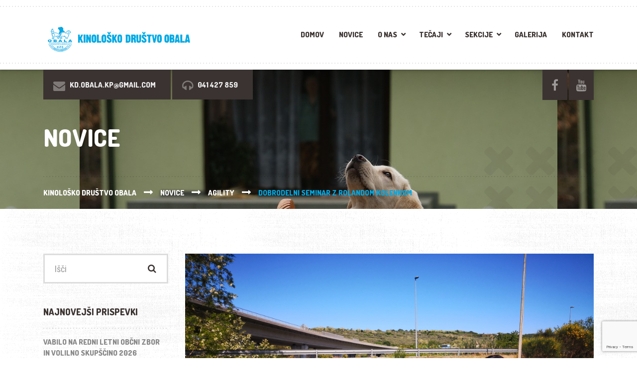

--- FILE ---
content_type: text/html; charset=UTF-8
request_url: https://www.kd-obala.si/dobrodelni-seminar-z-rolandom-kolenkom/
body_size: 63895
content:

<!DOCTYPE html>
<html lang="sl-SI" class="no-js">
	<head>
		<meta charset="UTF-8" />
		<meta name="viewport" content="width=device-width, initial-scale=1.0" />
		
		<title>Dobrodelni seminar z Rolandom Kolenkom &#8211; Kinološko društvo Obala</title>
<meta name='robots' content='max-image-preview:large' />
	<style>img:is([sizes="auto" i], [sizes^="auto," i]) { contain-intrinsic-size: 3000px 1500px }</style>
	<link rel='dns-prefetch' href='//fonts.googleapis.com' />
<link rel="alternate" type="application/rss+xml" title="Kinološko društvo Obala &raquo; Vir" href="https://www.kd-obala.si/feed/" />
<link rel="alternate" type="application/rss+xml" title="Kinološko društvo Obala &raquo; Vir komentarjev" href="https://www.kd-obala.si/comments/feed/" />
<script type="text/javascript">
/* <![CDATA[ */
window._wpemojiSettings = {"baseUrl":"https:\/\/s.w.org\/images\/core\/emoji\/16.0.1\/72x72\/","ext":".png","svgUrl":"https:\/\/s.w.org\/images\/core\/emoji\/16.0.1\/svg\/","svgExt":".svg","source":{"concatemoji":"https:\/\/www.kd-obala.si\/wp-includes\/js\/wp-emoji-release.min.js?ver=6.8.3"}};
/*! This file is auto-generated */
!function(s,n){var o,i,e;function c(e){try{var t={supportTests:e,timestamp:(new Date).valueOf()};sessionStorage.setItem(o,JSON.stringify(t))}catch(e){}}function p(e,t,n){e.clearRect(0,0,e.canvas.width,e.canvas.height),e.fillText(t,0,0);var t=new Uint32Array(e.getImageData(0,0,e.canvas.width,e.canvas.height).data),a=(e.clearRect(0,0,e.canvas.width,e.canvas.height),e.fillText(n,0,0),new Uint32Array(e.getImageData(0,0,e.canvas.width,e.canvas.height).data));return t.every(function(e,t){return e===a[t]})}function u(e,t){e.clearRect(0,0,e.canvas.width,e.canvas.height),e.fillText(t,0,0);for(var n=e.getImageData(16,16,1,1),a=0;a<n.data.length;a++)if(0!==n.data[a])return!1;return!0}function f(e,t,n,a){switch(t){case"flag":return n(e,"\ud83c\udff3\ufe0f\u200d\u26a7\ufe0f","\ud83c\udff3\ufe0f\u200b\u26a7\ufe0f")?!1:!n(e,"\ud83c\udde8\ud83c\uddf6","\ud83c\udde8\u200b\ud83c\uddf6")&&!n(e,"\ud83c\udff4\udb40\udc67\udb40\udc62\udb40\udc65\udb40\udc6e\udb40\udc67\udb40\udc7f","\ud83c\udff4\u200b\udb40\udc67\u200b\udb40\udc62\u200b\udb40\udc65\u200b\udb40\udc6e\u200b\udb40\udc67\u200b\udb40\udc7f");case"emoji":return!a(e,"\ud83e\udedf")}return!1}function g(e,t,n,a){var r="undefined"!=typeof WorkerGlobalScope&&self instanceof WorkerGlobalScope?new OffscreenCanvas(300,150):s.createElement("canvas"),o=r.getContext("2d",{willReadFrequently:!0}),i=(o.textBaseline="top",o.font="600 32px Arial",{});return e.forEach(function(e){i[e]=t(o,e,n,a)}),i}function t(e){var t=s.createElement("script");t.src=e,t.defer=!0,s.head.appendChild(t)}"undefined"!=typeof Promise&&(o="wpEmojiSettingsSupports",i=["flag","emoji"],n.supports={everything:!0,everythingExceptFlag:!0},e=new Promise(function(e){s.addEventListener("DOMContentLoaded",e,{once:!0})}),new Promise(function(t){var n=function(){try{var e=JSON.parse(sessionStorage.getItem(o));if("object"==typeof e&&"number"==typeof e.timestamp&&(new Date).valueOf()<e.timestamp+604800&&"object"==typeof e.supportTests)return e.supportTests}catch(e){}return null}();if(!n){if("undefined"!=typeof Worker&&"undefined"!=typeof OffscreenCanvas&&"undefined"!=typeof URL&&URL.createObjectURL&&"undefined"!=typeof Blob)try{var e="postMessage("+g.toString()+"("+[JSON.stringify(i),f.toString(),p.toString(),u.toString()].join(",")+"));",a=new Blob([e],{type:"text/javascript"}),r=new Worker(URL.createObjectURL(a),{name:"wpTestEmojiSupports"});return void(r.onmessage=function(e){c(n=e.data),r.terminate(),t(n)})}catch(e){}c(n=g(i,f,p,u))}t(n)}).then(function(e){for(var t in e)n.supports[t]=e[t],n.supports.everything=n.supports.everything&&n.supports[t],"flag"!==t&&(n.supports.everythingExceptFlag=n.supports.everythingExceptFlag&&n.supports[t]);n.supports.everythingExceptFlag=n.supports.everythingExceptFlag&&!n.supports.flag,n.DOMReady=!1,n.readyCallback=function(){n.DOMReady=!0}}).then(function(){return e}).then(function(){var e;n.supports.everything||(n.readyCallback(),(e=n.source||{}).concatemoji?t(e.concatemoji):e.wpemoji&&e.twemoji&&(t(e.twemoji),t(e.wpemoji)))}))}((window,document),window._wpemojiSettings);
/* ]]> */
</script>
<style id='wp-emoji-styles-inline-css' type='text/css'>

	img.wp-smiley, img.emoji {
		display: inline !important;
		border: none !important;
		box-shadow: none !important;
		height: 1em !important;
		width: 1em !important;
		margin: 0 0.07em !important;
		vertical-align: -0.1em !important;
		background: none !important;
		padding: 0 !important;
	}
</style>
<link rel='stylesheet' id='wp-block-library-css' href='https://www.kd-obala.si/wp-includes/css/dist/block-library/style.min.css?ver=6.8.3' type='text/css' media='all' />
<style id='classic-theme-styles-inline-css' type='text/css'>
/*! This file is auto-generated */
.wp-block-button__link{color:#fff;background-color:#32373c;border-radius:9999px;box-shadow:none;text-decoration:none;padding:calc(.667em + 2px) calc(1.333em + 2px);font-size:1.125em}.wp-block-file__button{background:#32373c;color:#fff;text-decoration:none}
</style>
<style id='pdfemb-pdf-embedder-viewer-style-inline-css' type='text/css'>
.wp-block-pdfemb-pdf-embedder-viewer{max-width:none}

</style>
<style id='global-styles-inline-css' type='text/css'>
:root{--wp--preset--aspect-ratio--square: 1;--wp--preset--aspect-ratio--4-3: 4/3;--wp--preset--aspect-ratio--3-4: 3/4;--wp--preset--aspect-ratio--3-2: 3/2;--wp--preset--aspect-ratio--2-3: 2/3;--wp--preset--aspect-ratio--16-9: 16/9;--wp--preset--aspect-ratio--9-16: 9/16;--wp--preset--color--black: #000000;--wp--preset--color--cyan-bluish-gray: #abb8c3;--wp--preset--color--white: #ffffff;--wp--preset--color--pale-pink: #f78da7;--wp--preset--color--vivid-red: #cf2e2e;--wp--preset--color--luminous-vivid-orange: #ff6900;--wp--preset--color--luminous-vivid-amber: #fcb900;--wp--preset--color--light-green-cyan: #7bdcb5;--wp--preset--color--vivid-green-cyan: #00d084;--wp--preset--color--pale-cyan-blue: #8ed1fc;--wp--preset--color--vivid-cyan-blue: #0693e3;--wp--preset--color--vivid-purple: #9b51e0;--wp--preset--gradient--vivid-cyan-blue-to-vivid-purple: linear-gradient(135deg,rgba(6,147,227,1) 0%,rgb(155,81,224) 100%);--wp--preset--gradient--light-green-cyan-to-vivid-green-cyan: linear-gradient(135deg,rgb(122,220,180) 0%,rgb(0,208,130) 100%);--wp--preset--gradient--luminous-vivid-amber-to-luminous-vivid-orange: linear-gradient(135deg,rgba(252,185,0,1) 0%,rgba(255,105,0,1) 100%);--wp--preset--gradient--luminous-vivid-orange-to-vivid-red: linear-gradient(135deg,rgba(255,105,0,1) 0%,rgb(207,46,46) 100%);--wp--preset--gradient--very-light-gray-to-cyan-bluish-gray: linear-gradient(135deg,rgb(238,238,238) 0%,rgb(169,184,195) 100%);--wp--preset--gradient--cool-to-warm-spectrum: linear-gradient(135deg,rgb(74,234,220) 0%,rgb(151,120,209) 20%,rgb(207,42,186) 40%,rgb(238,44,130) 60%,rgb(251,105,98) 80%,rgb(254,248,76) 100%);--wp--preset--gradient--blush-light-purple: linear-gradient(135deg,rgb(255,206,236) 0%,rgb(152,150,240) 100%);--wp--preset--gradient--blush-bordeaux: linear-gradient(135deg,rgb(254,205,165) 0%,rgb(254,45,45) 50%,rgb(107,0,62) 100%);--wp--preset--gradient--luminous-dusk: linear-gradient(135deg,rgb(255,203,112) 0%,rgb(199,81,192) 50%,rgb(65,88,208) 100%);--wp--preset--gradient--pale-ocean: linear-gradient(135deg,rgb(255,245,203) 0%,rgb(182,227,212) 50%,rgb(51,167,181) 100%);--wp--preset--gradient--electric-grass: linear-gradient(135deg,rgb(202,248,128) 0%,rgb(113,206,126) 100%);--wp--preset--gradient--midnight: linear-gradient(135deg,rgb(2,3,129) 0%,rgb(40,116,252) 100%);--wp--preset--font-size--small: 13px;--wp--preset--font-size--medium: 20px;--wp--preset--font-size--large: 36px;--wp--preset--font-size--x-large: 42px;--wp--preset--spacing--20: 0.44rem;--wp--preset--spacing--30: 0.67rem;--wp--preset--spacing--40: 1rem;--wp--preset--spacing--50: 1.5rem;--wp--preset--spacing--60: 2.25rem;--wp--preset--spacing--70: 3.38rem;--wp--preset--spacing--80: 5.06rem;--wp--preset--shadow--natural: 6px 6px 9px rgba(0, 0, 0, 0.2);--wp--preset--shadow--deep: 12px 12px 50px rgba(0, 0, 0, 0.4);--wp--preset--shadow--sharp: 6px 6px 0px rgba(0, 0, 0, 0.2);--wp--preset--shadow--outlined: 6px 6px 0px -3px rgba(255, 255, 255, 1), 6px 6px rgba(0, 0, 0, 1);--wp--preset--shadow--crisp: 6px 6px 0px rgba(0, 0, 0, 1);}:where(.is-layout-flex){gap: 0.5em;}:where(.is-layout-grid){gap: 0.5em;}body .is-layout-flex{display: flex;}.is-layout-flex{flex-wrap: wrap;align-items: center;}.is-layout-flex > :is(*, div){margin: 0;}body .is-layout-grid{display: grid;}.is-layout-grid > :is(*, div){margin: 0;}:where(.wp-block-columns.is-layout-flex){gap: 2em;}:where(.wp-block-columns.is-layout-grid){gap: 2em;}:where(.wp-block-post-template.is-layout-flex){gap: 1.25em;}:where(.wp-block-post-template.is-layout-grid){gap: 1.25em;}.has-black-color{color: var(--wp--preset--color--black) !important;}.has-cyan-bluish-gray-color{color: var(--wp--preset--color--cyan-bluish-gray) !important;}.has-white-color{color: var(--wp--preset--color--white) !important;}.has-pale-pink-color{color: var(--wp--preset--color--pale-pink) !important;}.has-vivid-red-color{color: var(--wp--preset--color--vivid-red) !important;}.has-luminous-vivid-orange-color{color: var(--wp--preset--color--luminous-vivid-orange) !important;}.has-luminous-vivid-amber-color{color: var(--wp--preset--color--luminous-vivid-amber) !important;}.has-light-green-cyan-color{color: var(--wp--preset--color--light-green-cyan) !important;}.has-vivid-green-cyan-color{color: var(--wp--preset--color--vivid-green-cyan) !important;}.has-pale-cyan-blue-color{color: var(--wp--preset--color--pale-cyan-blue) !important;}.has-vivid-cyan-blue-color{color: var(--wp--preset--color--vivid-cyan-blue) !important;}.has-vivid-purple-color{color: var(--wp--preset--color--vivid-purple) !important;}.has-black-background-color{background-color: var(--wp--preset--color--black) !important;}.has-cyan-bluish-gray-background-color{background-color: var(--wp--preset--color--cyan-bluish-gray) !important;}.has-white-background-color{background-color: var(--wp--preset--color--white) !important;}.has-pale-pink-background-color{background-color: var(--wp--preset--color--pale-pink) !important;}.has-vivid-red-background-color{background-color: var(--wp--preset--color--vivid-red) !important;}.has-luminous-vivid-orange-background-color{background-color: var(--wp--preset--color--luminous-vivid-orange) !important;}.has-luminous-vivid-amber-background-color{background-color: var(--wp--preset--color--luminous-vivid-amber) !important;}.has-light-green-cyan-background-color{background-color: var(--wp--preset--color--light-green-cyan) !important;}.has-vivid-green-cyan-background-color{background-color: var(--wp--preset--color--vivid-green-cyan) !important;}.has-pale-cyan-blue-background-color{background-color: var(--wp--preset--color--pale-cyan-blue) !important;}.has-vivid-cyan-blue-background-color{background-color: var(--wp--preset--color--vivid-cyan-blue) !important;}.has-vivid-purple-background-color{background-color: var(--wp--preset--color--vivid-purple) !important;}.has-black-border-color{border-color: var(--wp--preset--color--black) !important;}.has-cyan-bluish-gray-border-color{border-color: var(--wp--preset--color--cyan-bluish-gray) !important;}.has-white-border-color{border-color: var(--wp--preset--color--white) !important;}.has-pale-pink-border-color{border-color: var(--wp--preset--color--pale-pink) !important;}.has-vivid-red-border-color{border-color: var(--wp--preset--color--vivid-red) !important;}.has-luminous-vivid-orange-border-color{border-color: var(--wp--preset--color--luminous-vivid-orange) !important;}.has-luminous-vivid-amber-border-color{border-color: var(--wp--preset--color--luminous-vivid-amber) !important;}.has-light-green-cyan-border-color{border-color: var(--wp--preset--color--light-green-cyan) !important;}.has-vivid-green-cyan-border-color{border-color: var(--wp--preset--color--vivid-green-cyan) !important;}.has-pale-cyan-blue-border-color{border-color: var(--wp--preset--color--pale-cyan-blue) !important;}.has-vivid-cyan-blue-border-color{border-color: var(--wp--preset--color--vivid-cyan-blue) !important;}.has-vivid-purple-border-color{border-color: var(--wp--preset--color--vivid-purple) !important;}.has-vivid-cyan-blue-to-vivid-purple-gradient-background{background: var(--wp--preset--gradient--vivid-cyan-blue-to-vivid-purple) !important;}.has-light-green-cyan-to-vivid-green-cyan-gradient-background{background: var(--wp--preset--gradient--light-green-cyan-to-vivid-green-cyan) !important;}.has-luminous-vivid-amber-to-luminous-vivid-orange-gradient-background{background: var(--wp--preset--gradient--luminous-vivid-amber-to-luminous-vivid-orange) !important;}.has-luminous-vivid-orange-to-vivid-red-gradient-background{background: var(--wp--preset--gradient--luminous-vivid-orange-to-vivid-red) !important;}.has-very-light-gray-to-cyan-bluish-gray-gradient-background{background: var(--wp--preset--gradient--very-light-gray-to-cyan-bluish-gray) !important;}.has-cool-to-warm-spectrum-gradient-background{background: var(--wp--preset--gradient--cool-to-warm-spectrum) !important;}.has-blush-light-purple-gradient-background{background: var(--wp--preset--gradient--blush-light-purple) !important;}.has-blush-bordeaux-gradient-background{background: var(--wp--preset--gradient--blush-bordeaux) !important;}.has-luminous-dusk-gradient-background{background: var(--wp--preset--gradient--luminous-dusk) !important;}.has-pale-ocean-gradient-background{background: var(--wp--preset--gradient--pale-ocean) !important;}.has-electric-grass-gradient-background{background: var(--wp--preset--gradient--electric-grass) !important;}.has-midnight-gradient-background{background: var(--wp--preset--gradient--midnight) !important;}.has-small-font-size{font-size: var(--wp--preset--font-size--small) !important;}.has-medium-font-size{font-size: var(--wp--preset--font-size--medium) !important;}.has-large-font-size{font-size: var(--wp--preset--font-size--large) !important;}.has-x-large-font-size{font-size: var(--wp--preset--font-size--x-large) !important;}
:where(.wp-block-post-template.is-layout-flex){gap: 1.25em;}:where(.wp-block-post-template.is-layout-grid){gap: 1.25em;}
:where(.wp-block-columns.is-layout-flex){gap: 2em;}:where(.wp-block-columns.is-layout-grid){gap: 2em;}
:root :where(.wp-block-pullquote){font-size: 1.5em;line-height: 1.6;}
</style>
<link rel='stylesheet' id='contact-form-7-css' href='https://www.kd-obala.si/wp-content/plugins/contact-form-7/includes/css/styles.css?ver=6.1.4' type='text/css' media='all' />
<link rel='stylesheet' id='foobox-free-min-css' href='https://www.kd-obala.si/wp-content/plugins/foobox-image-lightbox/free/css/foobox.free.min.css?ver=2.7.35' type='text/css' media='all' />
<link rel='stylesheet' id='shaka-main-css' href='https://www.kd-obala.si/wp-content/themes/shaka-pt/style.css?ver=1.14.5' type='text/css' media='all' />
<style id='shaka-main-inline-css' type='text/css'>
/* WP Customizer start */
.top { background-color: #f4f4f4; }
.top, .top-navigation a, .top .widget_nav_menu .menu a, .top .social-icons__link, .top .icon-box__title, .top .icon-box { color: #6b6b6b; }
.header__container { background-color: #ffffff; }
.header__left-widgets .widget, .header__right-widgets .widget, .header .social-icons__link, .header__left-widgets .widget_search .search-field, .header__right-widgets .widget_search .search-field, .header__left-widgets .widget_search .search-submit, .header__right-widgets .widget_search .search-submit { background-color: #3b3331; }
.header__left-widgets .widget_search .search-field, .header__right-widgets .widget_search .search-field { border-color: #3b3331; }
.header__left-widgets .widget, .header__right-widgets .widget, .header .social-icons__link + .social-icons__link { border-color: #514644; }
.header__left-widgets .widget, .header__right-widgets .widget, .header .icon-box, .header .icon-box__title, .header a.icon-box:focus .fa, .header a.icon-box:hover .fa, .header .social-icons__link:focus, .header .social-icons__link:hover { color: #ededed; }
.header__left-widgets .widget_search .search-field::-webkit-input-placeholder, .header__right-widgets .widget_search .search-field::-webkit-input-placeholder { color: #ededed; }
.header__left-widgets .widget_search .search-field::-moz-placeholder, .header__right-widgets .widget_search .search-field::-moz-placeholder { color: #ededed; }
.header__left-widgets .widget_search .search-field:-ms-input-placeholder, .header__right-widgets .widget_search .search-field:-ms-input-placeholder { color: #ededed; }
.header__left-widgets .widget_search .search-field::placeholder, .header__right-widgets .widget_search .search-field::placeholder { color: #ededed; }
@media (max-width: 991px) { .main-navigation { background-color: #f2f2f2; } }
@media (max-width: 991px) { .main-navigation, .main-navigation a { border-color: #d1d1d1; } }
@media (max-width: 991px) { .main-navigation a { color: #3b3331; } }
@media (max-width: 991px) { .main-navigation .menu-item:focus > a, .main-navigation .menu-item:hover > a { color: #000000; } }
@media (max-width: 991px) { .main-navigation .sub-menu .menu-item > a { color: #919191; } }
@media (max-width: 991px) { .main-navigation .sub-menu .menu-item:hover > a, .main-navigation .sub-menu .menu-item:focus > a { color: #333333; } }
@media (min-width: 992px) { .main-navigation a, .main-navigation > .menu-item-has-children > a::after { color: #3b3331; } }
@media (min-width: 992px) { .main-navigation > .menu-item:focus > a, .main-navigation > .menu-item:hover > a, .main-navigation > .current-menu-item > a, .main-navigation .menu-item:focus > a::after, .main-navigation .menu-item:hover > a::after, .main-navigation > .current-menu-ancestor > a, .main-navigation > .current-menu-ancestor.menu-item-has-children > a::after, .main-navigation > .current-menu-item.menu-item-has-children > a::after { color: #00a9e3; } }
@media (min-width: 992px) { .main-navigation .sub-menu a { background-color: #000000; } }
@media (min-width: 992px) { .main-navigation .sub-menu .menu-item > a:hover { background-color: #000000; } }
@media (min-width: 992px) { .main-navigation .sub-menu a, .main-navigation .sub-menu .sub-menu a { border-color: #000000; } }
@media (min-width: 992px) { .main-navigation .sub-menu .menu-item-has-children::after { color: #000000; } }
@media (min-width: 992px) { .main-navigation .sub-menu .menu-item a, .main-navigation .sub-menu .menu-item > a:hover { color: #ffffff; } }
.page-header { background-color: #f2f2f2; }
.page-header__title { color: #ffffff; }
.page-header__subtitle { color: #ffffff; }
.breadcrumbs a, .breadcrumbs a::after { color: #ffffff; }
.breadcrumbs a:focus, .breadcrumbs a:hover { color: #00a9e3; }
.breadcrumbs .current-item { color: #00a9e3; }
.content-area, .content-area .icon-box { color: #888888; }
h1, h2, h3, h4, h5, h6, hentry__title, .hentry__title a, .latest-news--block .latest-news__title a, .latest-news--more-news, .page-box__title a, .sidebar__headings { color: #3b3331; }
.btn-primary-outline, .contact-profile__social-icon, .person-profile__social-icon, .content-area a.icon-box:focus .fa, .content-area a.icon-box:hover .fa, .content-area .widget_nav_menu .menu a:focus, .content-area .widget_nav_menu .menu a:hover, .sidebar .widget_nav_menu .menu a:focus, .sidebar .widget_nav_menu .menu a:hover, .top .social-icons__link:focus, .top .social-icons__link:hover, .top .widget_nav_menu .menu a:focus, .top .widget_nav_menu .menu a:hover, .content-area .widget_nav_menu .menu a::after, .sidebar .widget_nav_menu .menu a::after, .time-table .week-day.today, .accordion .more-link:focus, .accordion .more-link:hover, .accordion__panel .panel-title a:hover, .testimonial__author, .testimonial__carousel, .testimonial__carousel:focus, .special-offer__price, .accordion__panel .panel-title a, .widget_archive a:hover, .widget_pages a:hover, .widget_categories a:hover, .widget_meta a:hover, .widget_recent_comments a:hover, .widget_recent_entries a:hover, .widget_rss a:hover { color: #00a9e3; }
.person-profile__social-icon:focus, .person-profile__social-icon:hover, .contact-profile__social-icon:focus, .contact-profile__social-icon:hover, .testimonial__carousel:hover { color: #0096ca; }
.btn-primary-outline:hover, .btn-primary-outline:focus, .btn-primary-outline.focus, btn-primary-outline:active, .btn-primary-outline.active, .open > .btn-primary-outline.dropdown-toggle, .btn-primary, .featured-product__price, .shaka-table thead th, .person-profile__label, .pricing-list__badge, .content-area .widget_nav_menu .menu li.current-menu-item > a, .sidebar .widget_nav_menu .menu li.current-menu-item > a, .portfolio-grid__card-price, .latest-news--featured .latest-news__date, .latest-news--block .latest-news__date, .testimonial__container::before, .testimonial__container::after, .widget_calendar caption, .masonry .hentry__date, .contact-profile__label, .special-offer__label, .pagination .prev, .pagination .next, .post-password-form input { background-color: #00a9e3; }
.btn-primary:focus, .btn-primary:hover, .pagination .prev:focus, .pagination .prev:hover, .pagination .next:focus, .pagination .next:hover { background-color: #0096ca; }
.btn-primary:active:hover, .btn-primary:active:focus, .btn-primary:active.focus, .btn-primary.active.focus, .btn-primary.active:focus, .btn-primary.active:hover { background-color: #0078a1; }
 { background: #00a9e3; }
 { background: #0096ca; }
.btn-primary-outline, .btn-primary-outline:hover, .btn-primary-outline:focus, .btn-primary-outline.focus, btn-primary-outline:active, .btn-primary-outline.active, .open > .btn-primary-outline.dropdown-toggle, .btn-primary, .pagination .prev, .pagination .next, .post-password-form input { border-color: #00a9e3; }
.btn-primary:focus, .btn-primary:hover, .pagination .prev:focus, .pagination .prev:hover, .pagination .next:focus, .pagination .next:hover { border-color: #0096ca; }
.btn-primary:active:hover, .btn-primary:active:focus, .btn-primary:active.focus, .btn-primary.active.focus, .btn-primary.active:focus, .btn-primary.active:hover { border-color: #0078a1; }
a { color: #00a9e3; }
a:focus, a:hover { color: #0096ca; }
.btn-dark { background-color: #3b3331; }
.btn-dark:focus, .btn-dark:hover { background-color: #2d2725; }
.btn-light { background-color: #ffffff; }
.btn-light:focus, .btn-light:hover { background-color: #f2f2f2; }
body .boxed-container { background-color: #ffffff; }
.footer-top { background-color: #3b3331; }
.footer-top__heading { color: #ffffff; }
.footer-top { color: #a5a2a1; }
.footer-top a, .footer-top .widget_nav_menu .menu a { color: #888888; }
.footer { background-color: #3b3331; }
.footer-bottom { color: #a5a2a1; }
.footer-bottom a { color: #a5a2a1; }
/* WP Customizer end */
@media (min-width: 992px) { .header__logo img { margin-top: 20px; } }

.page-header { background-image: url(https://kd-obala.si/wp-content/uploads/2019/07/labrador-805861_960_720.jpg); background-repeat: repeat; background-position: top center; background-attachment: scroll; }
body .boxed-container { background-image: url(https://kd-obala.si/wp-content/themes/shaka-pt/assets/images/shaka-background.png); background-repeat: repeat; background-position: top left; background-attachment: scroll; }

</style>
<link rel='stylesheet' id='shaka-google-fonts-css' href='//fonts.googleapis.com/css?family=Roboto+Condensed%3A400%2C700%7CDosis%3A300%2C800&#038;subset=latin%2Clatin-ext' type='text/css' media='all' />
<link rel='stylesheet' id='wp-featherlight-css' href='https://www.kd-obala.si/wp-content/plugins/wp-featherlight/css/wp-featherlight.min.css?ver=1.3.4' type='text/css' media='all' />
<script type="text/javascript" src="https://www.kd-obala.si/wp-includes/js/tinymce/tinymce.min.js?ver=49110-20250317" id="wp-tinymce-root-js"></script>
<script type="text/javascript" src="https://www.kd-obala.si/wp-includes/js/tinymce/plugins/compat3x/plugin.min.js?ver=49110-20250317" id="wp-tinymce-js"></script>
<script type="text/javascript" src="https://www.kd-obala.si/wp-includes/js/jquery/jquery.min.js?ver=3.7.1" id="jquery-core-js"></script>
<script type="text/javascript" src="https://www.kd-obala.si/wp-includes/js/jquery/jquery-migrate.min.js?ver=3.4.1" id="jquery-migrate-js"></script>
<script type="text/javascript" src="https://www.kd-obala.si/wp-content/themes/shaka-pt/assets/js/modernizr.custom.20160801.js" id="modernizr-js"></script>
<script type="text/javascript" src="https://www.kd-obala.si/wp-content/themes/shaka-pt/bower_components/picturefill/dist/picturefill.min.js?ver=2.2.1" id="picturefill-js"></script>
<script type="text/javascript" id="foobox-free-min-js-before">
/* <![CDATA[ */
/* Run FooBox FREE (v2.7.35) */
var FOOBOX = window.FOOBOX = {
	ready: true,
	disableOthers: false,
	o: {wordpress: { enabled: true }, countMessage:'image %index of %total', captions: { dataTitle: ["captionTitle","title"], dataDesc: ["captionDesc","description"] }, rel: '', excludes:'.fbx-link,.nofoobox,.nolightbox,a[href*="pinterest.com/pin/create/button/"]', affiliate : { enabled: false }},
	selectors: [
		".foogallery-container.foogallery-lightbox-foobox", ".foogallery-container.foogallery-lightbox-foobox-free", ".gallery", ".wp-block-gallery", ".wp-caption", ".wp-block-image", "a:has(img[class*=wp-image-])", ".foobox"
	],
	pre: function( $ ){
		// Custom JavaScript (Pre)
		
	},
	post: function( $ ){
		// Custom JavaScript (Post)
		
		// Custom Captions Code
		
	},
	custom: function( $ ){
		// Custom Extra JS
		
	}
};
/* ]]> */
</script>
<script type="text/javascript" src="https://www.kd-obala.si/wp-content/plugins/foobox-image-lightbox/free/js/foobox.free.min.js?ver=2.7.35" id="foobox-free-min-js"></script>
<link rel="https://api.w.org/" href="https://www.kd-obala.si/wp-json/" /><link rel="alternate" title="JSON" type="application/json" href="https://www.kd-obala.si/wp-json/wp/v2/posts/3891" /><link rel="EditURI" type="application/rsd+xml" title="RSD" href="https://www.kd-obala.si/xmlrpc.php?rsd" />
<meta name="generator" content="WordPress 6.8.3" />
<link rel="canonical" href="https://www.kd-obala.si/dobrodelni-seminar-z-rolandom-kolenkom/" />
<link rel='shortlink' href='https://www.kd-obala.si/?p=3891' />
<link rel="alternate" title="oEmbed (JSON)" type="application/json+oembed" href="https://www.kd-obala.si/wp-json/oembed/1.0/embed?url=https%3A%2F%2Fwww.kd-obala.si%2Fdobrodelni-seminar-z-rolandom-kolenkom%2F" />
<link rel="alternate" title="oEmbed (XML)" type="text/xml+oembed" href="https://www.kd-obala.si/wp-json/oembed/1.0/embed?url=https%3A%2F%2Fwww.kd-obala.si%2Fdobrodelni-seminar-z-rolandom-kolenkom%2F&#038;format=xml" />
<link rel="icon" href="https://www.kd-obala.si/wp-content/uploads/2019/05/cropped-logkdobala2-32x32.png" sizes="32x32" />
<link rel="icon" href="https://www.kd-obala.si/wp-content/uploads/2019/05/cropped-logkdobala2-192x192.png" sizes="192x192" />
<link rel="apple-touch-icon" href="https://www.kd-obala.si/wp-content/uploads/2019/05/cropped-logkdobala2-180x180.png" />
<meta name="msapplication-TileImage" content="https://www.kd-obala.si/wp-content/uploads/2019/05/cropped-logkdobala2-270x270.png" />
	</head>

	<body class="wp-singular post-template-default single single-post postid-3891 single-format-standard wp-theme-shaka-pt wp-featherlight-captions shaka-pt js-sticky-navigation js-sticky-all">
		<div class="boxed-container">

	<header class="site-header">

	
		<div class="header__container">
			<div class="container">
				<div class="header">
					<!-- Logo and site name -->
					<div class="header__logo">
						<a href="https://www.kd-obala.si/">
															<img src="https://kd-obala.si/wp-content/uploads/2019/05/logoobala.png" alt="Kinološko društvo Obala" srcset="https://kd-obala.si/wp-content/uploads/2019/05/logoobala.png, https://kd-obala.si/wp-content/uploads/2019/05/logkdobala.png 2x" class="img-fluid"  />
													</a>
					</div>
					<!-- Toggle button for Main Navigation on mobile -->
					<button class="btn  btn-primary  header__navbar-toggler  hidden-lg-up  js-sticky-mobile-option" type="button" data-toggle="collapse" data-target="#shaka-main-navigation"><i class="fa  fa-bars  hamburger"></i> <span>MENI</span></button>
					<!-- Main Navigation -->
					<nav class="header__navigation  collapse  navbar-toggleable-md  js-sticky-desktop-option" id="shaka-main-navigation" aria-label="Glavni meni">
						<ul id="menu-main-menu" class="main-navigation  js-main-nav  js-dropdown" role="menubar"><li id="menu-item-6053" class="menu-item menu-item-type-post_type menu-item-object-page menu-item-home menu-item-6053"><a href="https://www.kd-obala.si/">Domov</a></li>
<li id="menu-item-6054" class="menu-item menu-item-type-post_type menu-item-object-page current_page_parent menu-item-6054"><a href="https://www.kd-obala.si/novice/">Novice</a></li>
<li id="menu-item-6055" class="menu-item menu-item-type-post_type menu-item-object-page menu-item-has-children menu-item-6055" aria-haspopup="true" aria-expanded="false" tabindex="0"><a href="https://www.kd-obala.si/o-nas/">O nas</a>
<ul class="sub-menu">
	<li id="menu-item-6056" class="menu-item menu-item-type-post_type menu-item-object-page menu-item-has-children menu-item-6056" aria-haspopup="true" aria-expanded="false" tabindex="0"><a href="https://www.kd-obala.si/o-nas/instruktorji-po-sekcijah/">Inštruktorji</a>
	<ul class="sub-menu">
		<li id="menu-item-6057" class="menu-item menu-item-type-post_type menu-item-object-page menu-item-has-children menu-item-6057" aria-haspopup="true" aria-expanded="false" tabindex="0"><a href="https://www.kd-obala.si/o-nas/instruktorji-po-sekcijah/klasika/">Klasika</a>
		<ul class="sub-menu">
			<li id="menu-item-6058" class="menu-item menu-item-type-post_type menu-item-object-page menu-item-6058"><a href="https://www.kd-obala.si/o-nas/instruktorji-po-sekcijah/klasika/instruktorji-klasika-simon-lesek/">SIMON LEŠEK</a></li>
			<li id="menu-item-6059" class="menu-item menu-item-type-post_type menu-item-object-page menu-item-6059"><a href="https://www.kd-obala.si/o-nas/instruktorji-po-sekcijah/klasika/vojteh-dovc/">VOJTEH DOVČ</a></li>
			<li id="menu-item-6060" class="menu-item menu-item-type-post_type menu-item-object-page menu-item-6060"><a href="https://www.kd-obala.si/o-nas/instruktorji-po-sekcijah/klasika/1763-2/">MATEA TOMAC</a></li>
			<li id="menu-item-6062" class="menu-item menu-item-type-post_type menu-item-object-page menu-item-6062"><a href="https://www.kd-obala.si/o-nas/instruktorji-po-sekcijah/klasika/o-nas-instruktorji-klasika-uros-pecar/">UROŠ PEČAR</a></li>
			<li id="menu-item-6528" class="menu-item menu-item-type-post_type menu-item-object-page menu-item-6528"><a href="https://www.kd-obala.si/o-nas/instruktorji-po-sekcijah/klasika/ljubomir-jurman/">LJUBOMIR JURMAN</a></li>
			<li id="menu-item-6651" class="menu-item menu-item-type-post_type menu-item-object-page menu-item-6651"><a href="https://www.kd-obala.si/o-nas/instruktorji-po-sekcijah/klasika/ana-vengar/">ANA VENGAR</a></li>
			<li id="menu-item-6538" class="menu-item menu-item-type-post_type menu-item-object-page menu-item-6538"><a href="https://www.kd-obala.si/o-nas/instruktorji-po-sekcijah/klasika/martina-debelis/">MARTINA DEBELIS</a></li>
			<li id="menu-item-6061" class="menu-item menu-item-type-post_type menu-item-object-page menu-item-6061"><a href="https://www.kd-obala.si/o-nas/instruktorji-po-sekcijah/klasika/1756-2/">TINA LEKAN KRAŠEVEC</a></li>
		</ul>
</li>
		<li id="menu-item-6371" class="menu-item menu-item-type-post_type menu-item-object-page menu-item-has-children menu-item-6371" aria-haspopup="true" aria-expanded="false" tabindex="0"><a href="https://www.kd-obala.si/o-nas/instruktorji-po-sekcijah/agility-intruktorji/">Agility</a>
		<ul class="sub-menu">
			<li id="menu-item-6066" class="menu-item menu-item-type-post_type menu-item-object-page menu-item-6066"><a href="https://www.kd-obala.si/o-nas/instruktorji-po-sekcijah/agility-intruktorji/instruktorji-agility-tanjagril/">TANJA GRIL</a></li>
			<li id="menu-item-6067" class="menu-item menu-item-type-post_type menu-item-object-page menu-item-6067"><a href="https://www.kd-obala.si/o-nas/instruktorji-po-sekcijah/agility-intruktorji/1809-2/">MAŠA STRANJ</a></li>
		</ul>
</li>
		<li id="menu-item-6068" class="menu-item menu-item-type-post_type menu-item-object-page menu-item-has-children menu-item-6068" aria-haspopup="true" aria-expanded="false" tabindex="0"><a href="https://www.kd-obala.si/o-nas/instruktorji-po-sekcijah/instruktorji-rally-obedience/">Rally obedience</a>
		<ul class="sub-menu">
			<li id="menu-item-6069" class="menu-item menu-item-type-post_type menu-item-object-page menu-item-6069"><a href="https://www.kd-obala.si/o-nas/instruktorji-po-sekcijah/instruktorji-rally-obedience/maja-ozbolt/">MAJA OŽBOLT</a></li>
		</ul>
</li>
		<li id="menu-item-6070" class="menu-item menu-item-type-post_type menu-item-object-page menu-item-has-children menu-item-6070" aria-haspopup="true" aria-expanded="false" tabindex="0"><a href="https://www.kd-obala.si/o-nas/instruktorji-po-sekcijah/instruktorji-enota-resevalnih-psov-obala/">Enota reševalnih psov Obala</a>
		<ul class="sub-menu">
			<li id="menu-item-6071" class="menu-item menu-item-type-post_type menu-item-object-page menu-item-6071"><a href="https://www.kd-obala.si/o-nas/instruktorji-po-sekcijah/instruktorji-enota-resevalnih-psov-obala/uros-pecar/">UROŠ PEČAR</a></li>
		</ul>
</li>
	</ul>
</li>
	<li id="menu-item-6072" class="menu-item menu-item-type-post_type menu-item-object-page menu-item-6072"><a href="https://www.kd-obala.si/o-nas/kje-in-kdo-smo/">Kje in kdo smo?</a></li>
	<li id="menu-item-6073" class="menu-item menu-item-type-post_type menu-item-object-page menu-item-6073"><a href="https://www.kd-obala.si/o-nas/namenitev-dela-dohodnine-dobrodelnost-ki-vas-nic-ne-stane/">Namenitev dela dohodnine- dobrodelnost, ki vas nič ne stane!</a></li>
</ul>
</li>
<li id="menu-item-6074" class="menu-item menu-item-type-post_type menu-item-object-page menu-item-has-children menu-item-6074" aria-haspopup="true" aria-expanded="false" tabindex="0"><a href="https://www.kd-obala.si/tecaji/">Tečaji</a>
<ul class="sub-menu">
	<li id="menu-item-6075" class="menu-item menu-item-type-post_type menu-item-object-page menu-item-6075"><a href="https://www.kd-obala.si/tecaji/tecaji-mala-sola/">Mala šola</a></li>
	<li id="menu-item-6076" class="menu-item menu-item-type-post_type menu-item-object-page menu-item-6076"><a href="https://www.kd-obala.si/tecaji/tecaj-po-programu-a/">Osnovna šola I &#8211; A</a></li>
	<li id="menu-item-6077" class="menu-item menu-item-type-post_type menu-item-object-page menu-item-6077"><a href="https://www.kd-obala.si/tecaji/tecaji-osnovni-tecaj-a-in-bh-vt-prej-b-bh/">Osnovna šola II B-BH</a></li>
	<li id="menu-item-6078" class="menu-item menu-item-type-post_type menu-item-object-page menu-item-6078"><a href="https://www.kd-obala.si/tecaji/tecaji-agility/">Agility</a></li>
	<li id="menu-item-6079" class="menu-item menu-item-type-post_type menu-item-object-page menu-item-6079"><a href="https://www.kd-obala.si/tecaji/tecaji-rally-obedience/">Rally Obedience</a></li>
	<li id="menu-item-6080" class="menu-item menu-item-type-post_type menu-item-object-page menu-item-6080"><a href="https://www.kd-obala.si/tecaji/tecaji-individualne-ure/">Individualne ure</a></li>
</ul>
</li>
<li id="menu-item-6081" class="menu-item menu-item-type-post_type menu-item-object-page menu-item-has-children menu-item-6081" aria-haspopup="true" aria-expanded="false" tabindex="0"><a href="https://www.kd-obala.si/sekcije/">Sekcije</a>
<ul class="sub-menu">
	<li id="menu-item-6082" class="menu-item menu-item-type-post_type menu-item-object-page menu-item-6082"><a href="https://www.kd-obala.si/sekcije/solanje/">Osnovno šolanje</a></li>
	<li id="menu-item-6083" class="menu-item menu-item-type-post_type menu-item-object-page menu-item-6083"><a href="https://www.kd-obala.si/sekcije/agility/">Agility</a></li>
	<li id="menu-item-6084" class="menu-item menu-item-type-post_type menu-item-object-page menu-item-6084"><a href="https://www.kd-obala.si/sekcije/rally-obedience/">Rally obedience</a></li>
	<li id="menu-item-6085" class="menu-item menu-item-type-post_type menu-item-object-page menu-item-6085"><a href="https://www.kd-obala.si/sekcije/erp-obala/">Enota reševalnih psov</a></li>
</ul>
</li>
<li id="menu-item-6086" class="menu-item menu-item-type-post_type menu-item-object-page menu-item-6086"><a href="https://www.kd-obala.si/galerija/">Galerija</a></li>
<li id="menu-item-6087" class="menu-item menu-item-type-post_type menu-item-object-page menu-item-6087"><a href="https://www.kd-obala.si/kontakt/">Kontakt</a></li>
</ul>											</nav>
					<!-- Header left widget area -->
											<div class="header__left-widgets">
							<div class="widget  widget-icon-box">
			<a class="icon-box" href="mailto:kd.obala.kp@gmail.com" target="_self">
	
		<i class="fa  fa-envelope"></i>
		<h4 class="icon-box__title">kd.obala.kp@gmail.com</h4>
		<span class="icon-box__subtitle"></span>

			</a>
	
</div><div class="widget  widget-icon-box">
			<a class="icon-box" href="tel:0038641427859" target="_self">
	
		<i class="fa  fa-headphones"></i>
		<h4 class="icon-box__title">041 427 859</h4>
		<span class="icon-box__subtitle"></span>

			</a>
	
</div>						</div>
										<!-- Header right widget area -->
											<div class="header__right-widgets">
							<div class="widget  widget-social-icons">
			<a class="social-icons__link" href="https://www.facebook.com/KinoloskoDrustvoObala/" target="_blank"><i class="fa  fa-facebook"></i></a>
			<a class="social-icons__link" href="https://www.youtube.com/channel/UCH3RCAuUZIC8bjRebeP6vWg?view_as=subscriber" target="_blank"><i class="fa  fa-youtube"></i></a>
	
</div>						</div>
									</div>
			</div>
		</div>

	</header>

	<div class="page-header">
		<div class="container">
			<div class="page-header__text">
				
				<h2 class="page-header__title">Novice</h2>
							</div>

				<div class="breadcrumbs">
		<span property="itemListElement" typeof="ListItem"><a property="item" typeof="WebPage" title="Go to Kinološko društvo Obala." href="https://www.kd-obala.si" class="home" ><span property="name">Kinološko društvo Obala</span></a><meta property="position" content="1"></span><span property="itemListElement" typeof="ListItem"><a property="item" typeof="WebPage" title="Go to Novice." href="https://www.kd-obala.si/novice/" class="post-root post post-post" ><span property="name">Novice</span></a><meta property="position" content="2"></span><span property="itemListElement" typeof="ListItem"><a property="item" typeof="WebPage" title="Go to the Agility Kategorija archives." href="https://www.kd-obala.si/category/agility/" class="taxonomy category" ><span property="name">Agility</span></a><meta property="position" content="3"></span><span property="itemListElement" typeof="ListItem"><span property="name" class="post post-post current-item">Dobrodelni seminar z Rolandom Kolenkom</span><meta property="url" content="https://www.kd-obala.si/dobrodelni-seminar-z-rolandom-kolenkom/"><meta property="position" content="4"></span>	</div>

		</div>
	</div>

	<div id="primary" class="content-area  container">
		<div class="row">
			<main id="main" class="site-main  col-xs-12  col-lg-9  col-lg-push-3" role="main">

				
					
<article id="post-3891" class="post-3891 post type-post status-publish format-standard has-post-thumbnail hentry category-agility category-prireditve clearfix">
			<header class="hentry__header">
			<img width="3968" height="2976" src="https://www.kd-obala.si/wp-content/uploads/2019/07/Roland.jpg" class="img-fluid  hentry__featured-image wp-post-image" alt="" decoding="async" fetchpriority="high" srcset="https://www.kd-obala.si/wp-content/uploads/2019/07/Roland.jpg 3968w, https://www.kd-obala.si/wp-content/uploads/2019/07/Roland-300x225.jpg 300w, https://www.kd-obala.si/wp-content/uploads/2019/07/Roland-768x576.jpg 768w, https://www.kd-obala.si/wp-content/uploads/2019/07/Roland-1024x768.jpg 1024w, https://www.kd-obala.si/wp-content/uploads/2019/07/Roland-540x405.jpg 540w" sizes="(max-width: 3968px) 100vw, 3968px" />		</header><!-- .entry-header -->
	
	<div class="hentry__content  entry-content">
		<!-- Date -->
		<a href="https://www.kd-obala.si/dobrodelni-seminar-z-rolandom-kolenkom/"><time class="hentry__date" datetime="2019-05-01T11:50:14+02:00">1. maja, 2019</time></a>
		<!-- Title -->
		<h1 class="hentry__title">Dobrodelni seminar z Rolandom Kolenkom</h1>
		<p>Na sončno prvomajsko sredo je bilo na KD Obala pestro. V sklopu dobrodelnih seminarjev, Veterani za juniorčke, je namreč potekal dobrodelni seminar s priznanim agility tekmovalcem in inštruktorjem Rolandom Kolenkom. Vsa sredstva, ki so bila na ta dan zbrana, so bila namenjena mladinski agility reprezentanci Slovenije, ki je slovenske barve zastopala na evropskem prvenstvu za otroke in mladince sredi julija v Švici.</p>
<p>Seminar je potekal v popoldanskih in večernih urah, saj so bile zunanje temperature že precej visoke. Udeležili so se ga agilitaši vseh nivojev iz cele Slovenije. Roland je vse navdušil s svojim znanjem, večnim nasmehom in dobro voljo, udeležencem pa je pomagal s strokovnimi nasveti izboljšati njihove tehnike vodenja. Po zaključku smo imeli ,kljub utrujenost,i vsi veliko novih idej in zagona za nadaljnje treninge.</p>

		<!-- Multi Page in One Post -->
		
		<div class="hentry__meta  meta  clearfix">
			<!-- Author -->
			<span class="meta__item  meta__item--author"><i class="fa  fa-user"></i> By KD Obala</span>
			<!-- Categories -->
							<span class="meta__item  meta__item--categories"><a href="https://www.kd-obala.si/category/agility/" rel="category tag">Agility</a> <a href="https://www.kd-obala.si/category/prireditve/" rel="category tag">Prireditve</a></span>
						<!-- Tags -->
						<!-- Comments -->
					</div><!-- .hentry__meta -->
	</div><!-- .entry-content -->
</article><!-- #post-## -->

					
				
			</main><!-- #main -->

				<div class="col-xs-12  col-lg-3  col-lg-pull-9">
		<div class="sidebar" role="complementary">
			<div class="widget  widget_search">
<form role="search" method="get" class="search-form" action="https://www.kd-obala.si/">
	<label>
		<span class="screen-reader-text">Išči:</span>
		<input type="search" class="form-control  search-field" placeholder="Išči" value="" name="s">
	</label>
	<button type="submit" class="search-submit"><i class="fa  fa-search"></i></button>
</form>
</div>
		<div class="widget  widget_recent_entries">
		<h4 class="sidebar__headings">Najnovejši prispevki</h4>
		<ul>
											<li>
					<a href="https://www.kd-obala.si/vabilo-na-redni-letni-obcni-zbor-in-volilno-skupscino-2026/">Vabilo na redni letni občni zbor in volilno skupščino 2026</a>
									</li>
											<li>
					<a href="https://www.kd-obala.si/jesenski-vpisi-31-08-2025-ob-19-uri/">JESENSKI VPISI 31.08.2025 OB 19. URI</a>
									</li>
											<li>
					<a href="https://www.kd-obala.si/spomladanski-vpisi-3-marca-ob-18-uri-2/">Spomladanski vpisi 3. marca ob 18. uri</a>
									</li>
											<li>
					<a href="https://www.kd-obala.si/jesenski-vpisi-1-septembra-ob-18-uri/">Jesenski vpisi 1. septembra ob 18. uri</a>
									</li>
											<li>
					<a href="https://www.kd-obala.si/spomladanski-vpisi-3-marca-ob-18-uri/">Spomladanski vpisi 3. marca ob 18. uri</a>
									</li>
					</ul>

		</div><div class="widget  widget_archive"><h4 class="sidebar__headings">Arhivi</h4>		<label class="screen-reader-text" for="archives-dropdown-2">Arhivi</label>
		<select id="archives-dropdown-2" name="archive-dropdown">
			
			<option value="">Izberite mesec</option>
				<option value='https://www.kd-obala.si/2026/01/'> januar 2026 </option>
	<option value='https://www.kd-obala.si/2025/07/'> julij 2025 </option>
	<option value='https://www.kd-obala.si/2025/02/'> februar 2025 </option>
	<option value='https://www.kd-obala.si/2024/08/'> avgust 2024 </option>
	<option value='https://www.kd-obala.si/2024/02/'> februar 2024 </option>
	<option value='https://www.kd-obala.si/2023/11/'> november 2023 </option>
	<option value='https://www.kd-obala.si/2023/09/'> september 2023 </option>
	<option value='https://www.kd-obala.si/2023/08/'> avgust 2023 </option>
	<option value='https://www.kd-obala.si/2023/02/'> februar 2023 </option>
	<option value='https://www.kd-obala.si/2022/11/'> november 2022 </option>
	<option value='https://www.kd-obala.si/2022/08/'> avgust 2022 </option>
	<option value='https://www.kd-obala.si/2022/06/'> junij 2022 </option>
	<option value='https://www.kd-obala.si/2022/03/'> marec 2022 </option>
	<option value='https://www.kd-obala.si/2022/02/'> februar 2022 </option>
	<option value='https://www.kd-obala.si/2021/12/'> december 2021 </option>
	<option value='https://www.kd-obala.si/2021/11/'> november 2021 </option>
	<option value='https://www.kd-obala.si/2021/06/'> junij 2021 </option>
	<option value='https://www.kd-obala.si/2020/12/'> december 2020 </option>
	<option value='https://www.kd-obala.si/2020/10/'> oktober 2020 </option>
	<option value='https://www.kd-obala.si/2020/09/'> september 2020 </option>
	<option value='https://www.kd-obala.si/2020/08/'> avgust 2020 </option>
	<option value='https://www.kd-obala.si/2020/07/'> julij 2020 </option>
	<option value='https://www.kd-obala.si/2020/06/'> junij 2020 </option>
	<option value='https://www.kd-obala.si/2020/01/'> januar 2020 </option>
	<option value='https://www.kd-obala.si/2019/11/'> november 2019 </option>
	<option value='https://www.kd-obala.si/2019/10/'> oktober 2019 </option>
	<option value='https://www.kd-obala.si/2019/09/'> september 2019 </option>
	<option value='https://www.kd-obala.si/2019/08/'> avgust 2019 </option>
	<option value='https://www.kd-obala.si/2019/06/'> junij 2019 </option>
	<option value='https://www.kd-obala.si/2019/05/'> maj 2019 </option>
	<option value='https://www.kd-obala.si/2019/04/'> april 2019 </option>
	<option value='https://www.kd-obala.si/2019/03/'> marec 2019 </option>
	<option value='https://www.kd-obala.si/2019/02/'> februar 2019 </option>
	<option value='https://www.kd-obala.si/2018/12/'> december 2018 </option>
	<option value='https://www.kd-obala.si/2018/11/'> november 2018 </option>
	<option value='https://www.kd-obala.si/2018/10/'> oktober 2018 </option>
	<option value='https://www.kd-obala.si/2017/10/'> oktober 2017 </option>
	<option value='https://www.kd-obala.si/2017/09/'> september 2017 </option>
	<option value='https://www.kd-obala.si/2017/04/'> april 2017 </option>
	<option value='https://www.kd-obala.si/2016/11/'> november 2016 </option>
	<option value='https://www.kd-obala.si/2016/10/'> oktober 2016 </option>
	<option value='https://www.kd-obala.si/2016/09/'> september 2016 </option>
	<option value='https://www.kd-obala.si/2016/08/'> avgust 2016 </option>
	<option value='https://www.kd-obala.si/2016/06/'> junij 2016 </option>
	<option value='https://www.kd-obala.si/2016/04/'> april 2016 </option>
	<option value='https://www.kd-obala.si/2016/03/'> marec 2016 </option>
	<option value='https://www.kd-obala.si/2015/10/'> oktober 2015 </option>

		</select>

			<script type="text/javascript">
/* <![CDATA[ */

(function() {
	var dropdown = document.getElementById( "archives-dropdown-2" );
	function onSelectChange() {
		if ( dropdown.options[ dropdown.selectedIndex ].value !== '' ) {
			document.location.href = this.options[ this.selectedIndex ].value;
		}
	}
	dropdown.onchange = onSelectChange;
})();

/* ]]> */
</script>
</div><div class="widget  widget_categories"><h4 class="sidebar__headings">Kategorije</h4>
			<ul>
					<li class="cat-item cat-item-3"><a href="https://www.kd-obala.si/category/agility/">Agility</a> (18)
</li>
	<li class="cat-item cat-item-18"><a href="https://www.kd-obala.si/category/drugo/">Drugo</a> (8)
</li>
	<li class="cat-item cat-item-19"><a href="https://www.kd-obala.si/category/mantrailing/">Mantrailing</a> (3)
</li>
	<li class="cat-item cat-item-5"><a href="https://www.kd-obala.si/category/noskanje/">Noskanje</a> (4)
</li>
	<li class="cat-item cat-item-1"><a href="https://www.kd-obala.si/category/prireditve/">Prireditve</a> (38)
</li>
	<li class="cat-item cat-item-4"><a href="https://www.kd-obala.si/category/rally-obedience/">Rally Obedience</a> (20)
</li>
	<li class="cat-item cat-item-6"><a href="https://www.kd-obala.si/category/resevalni-psi/">Reševalni psi</a> (20)
</li>
	<li class="cat-item cat-item-2"><a href="https://www.kd-obala.si/category/solanje/">Šolanje</a> (13)
</li>
			</ul>

			</div>		</div>
	</div>

		</div>
	</div><!-- #primary -->


	<footer class="footer">
		<!-- Footer Top -->
				<div class="footer-top">
			<div class="container">
				<div class="row">
					<div class="col-xs-12  col-lg-4"><div class="widget  widget_block widget_text">
<p><figure class="wp-block-image"><img decoding="async" src="https://kd-obala.si/wp-content/uploads/2019/05/logoobala.png" alt="Footer Logo"></figure>

<p>
V Kinološkem društvu Obala smo združeni ljudje, ki razumemo pse in njihove potrebe. Predvsem pa razumemo vas, vodnike, ki imate s svojimi kosmatinci včasih težave. Z znanjem in rednim usposabljanjem naših licenciranih inštruktorjev, vam pomagamo pri vzgoji in odpravljanju težav vaših prijateljev na štirih tačkah.</p></p>
</div></div><div class="col-xs-12  col-lg-4"><div class="widget  widget_nav_menu"><h6 class="footer-top__heading">AKTIVNOSTI:</h6><div class="menu-sekcije-container"><ul id="menu-sekcije" class="menu"><li id="menu-item-6103" class="menu-item menu-item-type-post_type menu-item-object-page menu-item-6103"><a href="https://www.kd-obala.si/sekcije/">Sekcije</a></li>
<li id="menu-item-6104" class="menu-item menu-item-type-post_type menu-item-object-page menu-item-6104"><a href="https://www.kd-obala.si/sekcije/solanje/">Osnovno šolanje</a></li>
<li id="menu-item-6105" class="menu-item menu-item-type-post_type menu-item-object-page menu-item-6105"><a href="https://www.kd-obala.si/sekcije/agility/">Agility</a></li>
<li id="menu-item-6106" class="menu-item menu-item-type-post_type menu-item-object-page menu-item-6106"><a href="https://www.kd-obala.si/sekcije/rally-obedience/">Rally obedience</a></li>
<li id="menu-item-6107" class="menu-item menu-item-type-post_type menu-item-object-page menu-item-6107"><a href="https://www.kd-obala.si/sekcije/erp-obala/">Enota reševalnih psov</a></li>
</ul></div></div></div><div class="col-xs-12  col-lg-4"><div class="widget  widget_text"><h6 class="footer-top__heading">KONTAKT</h6>			<div class="textwidget"><p style="margin-bottom: 7px">      <span class="icon-container"><span class="fa fa-map-marker fa-2x"></span></span>       Dekani 1a , 6271 Dekani</p>

<p style="margin-bottom: 7px"><span class="icon-container"><span class="fa fa-phone fa-2x"></span></span>       <a href="tel:+386 41 427 859">041 427 859</a></p>
<span class="icon-container"><span class="fa fa-envelope-o fa-2x"></span></span>       <a href="mailto:kd.obala.kp@gmail.com">kd.obala.kp@gmail.com</a></div>
		</div></div>				</div>
			</div>
		</div>
				<!-- Footer Bottom -->
		<div class="footer-bottom">
			<div class="container">
				<div class="row">
					<div class="col-xs-12  col-lg-4">
						<div class="footer-bottom__left">
							©2019-2024 KD Obala. Vse pravice pridržane.						</div>
					</div>
					<div class="col-xs-12  col-lg-4">
						<div class="footer-bottom__center">
													</div>
					</div>
					<div class="col-xs-12  col-lg-4">
						<div class="footer-bottom__right">
							<a class="icon-container" href="https://www.facebook.com/KinoloskoDrustvoObala/" target="_blank"><span class="fa fa-facebook"></span></a> <a class="icon-container" href="https://www.youtube.com/channel/UCH3RCAuUZIC8bjRebeP6vWg" target="_blank"><span class="fa fa-youtube"></span></a> 						</div>
					</div>
				</div>
			</div>
		</div>
	</footer>
	</div><!-- end of .boxed-container -->

	<script type="speculationrules">
{"prefetch":[{"source":"document","where":{"and":[{"href_matches":"\/*"},{"not":{"href_matches":["\/wp-*.php","\/wp-admin\/*","\/wp-content\/uploads\/*","\/wp-content\/*","\/wp-content\/plugins\/*","\/wp-content\/themes\/shaka-pt\/*","\/*\\?(.+)"]}},{"not":{"selector_matches":"a[rel~=\"nofollow\"]"}},{"not":{"selector_matches":".no-prefetch, .no-prefetch a"}}]},"eagerness":"conservative"}]}
</script>

		<div class="pt-sticky-menu__container  js-pt-sticky-menu" style="background-color: #ffffff;">
			<div class="container">
				<div class="pt-sticky-menu">
					<!-- Logo and site name -->
					<div class="pt-sticky-menu__logo">
						<a href="https://www.kd-obala.si/" tabindex="-1">
															<img src="https://kd-obala.si/wp-content/uploads/2019/05/logoobala.png" alt="Kinološko društvo Obala" srcset="https://kd-obala.si/wp-content/uploads/2019/05/logoobala.png, https://kd-obala.si/wp-content/uploads/2019/05/logkdobala.png 2x" class="img-fluid"  />
													</a>
					</div>
					<!-- Main Navigation -->
					<nav class="pt-sticky-menu__navigation" aria-label="Main Menu">
							<ul id="pt-sticky-main-menu" class="main-navigation  js-dropdown" role="menubar"><li class="menu-item menu-item-type-post_type menu-item-object-page menu-item-home menu-item-6053"><a href="https://www.kd-obala.si/" tabindex="-1">Domov</a></li>
<li class="menu-item menu-item-type-post_type menu-item-object-page current_page_parent menu-item-6054"><a href="https://www.kd-obala.si/novice/" tabindex="-1">Novice</a></li>
<li class="menu-item menu-item-type-post_type menu-item-object-page menu-item-has-children menu-item-6055"><a href="https://www.kd-obala.si/o-nas/" tabindex="-1">O nas</a>
<ul class="sub-menu">
	<li class="menu-item menu-item-type-post_type menu-item-object-page menu-item-has-children menu-item-6056"><a href="https://www.kd-obala.si/o-nas/instruktorji-po-sekcijah/" tabindex="-1">Inštruktorji</a>
	<ul class="sub-menu">
		<li class="menu-item menu-item-type-post_type menu-item-object-page menu-item-has-children menu-item-6057"><a href="https://www.kd-obala.si/o-nas/instruktorji-po-sekcijah/klasika/" tabindex="-1">Klasika</a>
		<ul class="sub-menu">
			<li class="menu-item menu-item-type-post_type menu-item-object-page menu-item-6058"><a href="https://www.kd-obala.si/o-nas/instruktorji-po-sekcijah/klasika/instruktorji-klasika-simon-lesek/" tabindex="-1">SIMON LEŠEK</a></li>
			<li class="menu-item menu-item-type-post_type menu-item-object-page menu-item-6059"><a href="https://www.kd-obala.si/o-nas/instruktorji-po-sekcijah/klasika/vojteh-dovc/" tabindex="-1">VOJTEH DOVČ</a></li>
			<li class="menu-item menu-item-type-post_type menu-item-object-page menu-item-6060"><a href="https://www.kd-obala.si/o-nas/instruktorji-po-sekcijah/klasika/1763-2/" tabindex="-1">MATEA TOMAC</a></li>
			<li class="menu-item menu-item-type-post_type menu-item-object-page menu-item-6062"><a href="https://www.kd-obala.si/o-nas/instruktorji-po-sekcijah/klasika/o-nas-instruktorji-klasika-uros-pecar/" tabindex="-1">UROŠ PEČAR</a></li>
			<li class="menu-item menu-item-type-post_type menu-item-object-page menu-item-6528"><a href="https://www.kd-obala.si/o-nas/instruktorji-po-sekcijah/klasika/ljubomir-jurman/" tabindex="-1">LJUBOMIR JURMAN</a></li>
			<li class="menu-item menu-item-type-post_type menu-item-object-page menu-item-6651"><a href="https://www.kd-obala.si/o-nas/instruktorji-po-sekcijah/klasika/ana-vengar/" tabindex="-1">ANA VENGAR</a></li>
			<li class="menu-item menu-item-type-post_type menu-item-object-page menu-item-6538"><a href="https://www.kd-obala.si/o-nas/instruktorji-po-sekcijah/klasika/martina-debelis/" tabindex="-1">MARTINA DEBELIS</a></li>
			<li class="menu-item menu-item-type-post_type menu-item-object-page menu-item-6061"><a href="https://www.kd-obala.si/o-nas/instruktorji-po-sekcijah/klasika/1756-2/" tabindex="-1">TINA LEKAN KRAŠEVEC</a></li>
		</ul>
</li>
		<li class="menu-item menu-item-type-post_type menu-item-object-page menu-item-has-children menu-item-6371"><a href="https://www.kd-obala.si/o-nas/instruktorji-po-sekcijah/agility-intruktorji/" tabindex="-1">Agility</a>
		<ul class="sub-menu">
			<li class="menu-item menu-item-type-post_type menu-item-object-page menu-item-6066"><a href="https://www.kd-obala.si/o-nas/instruktorji-po-sekcijah/agility-intruktorji/instruktorji-agility-tanjagril/" tabindex="-1">TANJA GRIL</a></li>
			<li class="menu-item menu-item-type-post_type menu-item-object-page menu-item-6067"><a href="https://www.kd-obala.si/o-nas/instruktorji-po-sekcijah/agility-intruktorji/1809-2/" tabindex="-1">MAŠA STRANJ</a></li>
		</ul>
</li>
		<li class="menu-item menu-item-type-post_type menu-item-object-page menu-item-has-children menu-item-6068"><a href="https://www.kd-obala.si/o-nas/instruktorji-po-sekcijah/instruktorji-rally-obedience/" tabindex="-1">Rally obedience</a>
		<ul class="sub-menu">
			<li class="menu-item menu-item-type-post_type menu-item-object-page menu-item-6069"><a href="https://www.kd-obala.si/o-nas/instruktorji-po-sekcijah/instruktorji-rally-obedience/maja-ozbolt/" tabindex="-1">MAJA OŽBOLT</a></li>
		</ul>
</li>
		<li class="menu-item menu-item-type-post_type menu-item-object-page menu-item-has-children menu-item-6070"><a href="https://www.kd-obala.si/o-nas/instruktorji-po-sekcijah/instruktorji-enota-resevalnih-psov-obala/" tabindex="-1">Enota reševalnih psov Obala</a>
		<ul class="sub-menu">
			<li class="menu-item menu-item-type-post_type menu-item-object-page menu-item-6071"><a href="https://www.kd-obala.si/o-nas/instruktorji-po-sekcijah/instruktorji-enota-resevalnih-psov-obala/uros-pecar/" tabindex="-1">UROŠ PEČAR</a></li>
		</ul>
</li>
	</ul>
</li>
	<li class="menu-item menu-item-type-post_type menu-item-object-page menu-item-6072"><a href="https://www.kd-obala.si/o-nas/kje-in-kdo-smo/" tabindex="-1">Kje in kdo smo?</a></li>
	<li class="menu-item menu-item-type-post_type menu-item-object-page menu-item-6073"><a href="https://www.kd-obala.si/o-nas/namenitev-dela-dohodnine-dobrodelnost-ki-vas-nic-ne-stane/" tabindex="-1">Namenitev dela dohodnine- dobrodelnost, ki vas nič ne stane!</a></li>
</ul>
</li>
<li class="menu-item menu-item-type-post_type menu-item-object-page menu-item-has-children menu-item-6074"><a href="https://www.kd-obala.si/tecaji/" tabindex="-1">Tečaji</a>
<ul class="sub-menu">
	<li class="menu-item menu-item-type-post_type menu-item-object-page menu-item-6075"><a href="https://www.kd-obala.si/tecaji/tecaji-mala-sola/" tabindex="-1">Mala šola</a></li>
	<li class="menu-item menu-item-type-post_type menu-item-object-page menu-item-6076"><a href="https://www.kd-obala.si/tecaji/tecaj-po-programu-a/" tabindex="-1">Osnovna šola I &#8211; A</a></li>
	<li class="menu-item menu-item-type-post_type menu-item-object-page menu-item-6077"><a href="https://www.kd-obala.si/tecaji/tecaji-osnovni-tecaj-a-in-bh-vt-prej-b-bh/" tabindex="-1">Osnovna šola II B-BH</a></li>
	<li class="menu-item menu-item-type-post_type menu-item-object-page menu-item-6078"><a href="https://www.kd-obala.si/tecaji/tecaji-agility/" tabindex="-1">Agility</a></li>
	<li class="menu-item menu-item-type-post_type menu-item-object-page menu-item-6079"><a href="https://www.kd-obala.si/tecaji/tecaji-rally-obedience/" tabindex="-1">Rally Obedience</a></li>
	<li class="menu-item menu-item-type-post_type menu-item-object-page menu-item-6080"><a href="https://www.kd-obala.si/tecaji/tecaji-individualne-ure/" tabindex="-1">Individualne ure</a></li>
</ul>
</li>
<li class="menu-item menu-item-type-post_type menu-item-object-page menu-item-has-children menu-item-6081"><a href="https://www.kd-obala.si/sekcije/" tabindex="-1">Sekcije</a>
<ul class="sub-menu">
	<li class="menu-item menu-item-type-post_type menu-item-object-page menu-item-6082"><a href="https://www.kd-obala.si/sekcije/solanje/" tabindex="-1">Osnovno šolanje</a></li>
	<li class="menu-item menu-item-type-post_type menu-item-object-page menu-item-6083"><a href="https://www.kd-obala.si/sekcije/agility/" tabindex="-1">Agility</a></li>
	<li class="menu-item menu-item-type-post_type menu-item-object-page menu-item-6084"><a href="https://www.kd-obala.si/sekcije/rally-obedience/" tabindex="-1">Rally obedience</a></li>
	<li class="menu-item menu-item-type-post_type menu-item-object-page menu-item-6085"><a href="https://www.kd-obala.si/sekcije/erp-obala/" tabindex="-1">Enota reševalnih psov</a></li>
</ul>
</li>
<li class="menu-item menu-item-type-post_type menu-item-object-page menu-item-6086"><a href="https://www.kd-obala.si/galerija/" tabindex="-1">Galerija</a></li>
<li class="menu-item menu-item-type-post_type menu-item-object-page menu-item-6087"><a href="https://www.kd-obala.si/kontakt/" tabindex="-1">Kontakt</a></li>
</ul>											</nav>
					<!-- Hamburger Menu for mobile/tablet -->
										<div class="pt-sticky-menu__hamburger  hidden-lg-up">
						<a href="#" class="btn  btn-primary  js-pt-sticky-menu-back-to-top-open-menu" tabindex="-1">
							<i class="fa  fa-bars"></i> <span class="pt-sticky-menu__hamburger-text">MENU</span>
						</a>
					</div>
				</div>
			</div>
		</div>
	<script type="text/javascript" src="https://www.kd-obala.si/wp-includes/js/dist/hooks.min.js?ver=4d63a3d491d11ffd8ac6" id="wp-hooks-js"></script>
<script type="text/javascript" src="https://www.kd-obala.si/wp-includes/js/dist/i18n.min.js?ver=5e580eb46a90c2b997e6" id="wp-i18n-js"></script>
<script type="text/javascript" id="wp-i18n-js-after">
/* <![CDATA[ */
wp.i18n.setLocaleData( { 'text direction\u0004ltr': [ 'ltr' ] } );
/* ]]> */
</script>
<script type="text/javascript" src="https://www.kd-obala.si/wp-content/plugins/contact-form-7/includes/swv/js/index.js?ver=6.1.4" id="swv-js"></script>
<script type="text/javascript" id="contact-form-7-js-before">
/* <![CDATA[ */
var wpcf7 = {
    "api": {
        "root": "https:\/\/www.kd-obala.si\/wp-json\/",
        "namespace": "contact-form-7\/v1"
    }
};
/* ]]> */
</script>
<script type="text/javascript" src="https://www.kd-obala.si/wp-content/plugins/contact-form-7/includes/js/index.js?ver=6.1.4" id="contact-form-7-js"></script>
<script type="text/javascript" src="https://www.kd-obala.si/wp-includes/js/underscore.min.js?ver=1.13.7" id="underscore-js"></script>
<script type="text/javascript" id="shaka-main-js-extra">
/* <![CDATA[ */
var ShakaVars = {"pathToTheme":"https:\/\/www.kd-obala.si\/wp-content\/themes\/shaka-pt","ajax_url":"https:\/\/www.kd-obala.si\/wp-admin\/admin-ajax.php","ajax_nonce":"3261db89c3"};
/* ]]> */
</script>
<script type="text/javascript" src="https://www.kd-obala.si/wp-content/themes/shaka-pt/assets/js/main.min.js?ver=1.14.5" id="shaka-main-js"></script>
<script type="text/javascript" src="https://www.kd-obala.si/wp-content/themes/shaka-pt/vendor/proteusthemes/wai-aria-walker-nav-menu/wai-aria.js" id="shaka-wp-wai-aria-js"></script>
<script type="text/javascript" src="https://www.google.com/recaptcha/api.js?render=6LefMKMUAAAAAICmhjJ6g8pcdgR9zhCqL7Wkw9TS&amp;ver=3.0" id="google-recaptcha-js"></script>
<script type="text/javascript" src="https://www.kd-obala.si/wp-includes/js/dist/vendor/wp-polyfill.min.js?ver=3.15.0" id="wp-polyfill-js"></script>
<script type="text/javascript" id="wpcf7-recaptcha-js-before">
/* <![CDATA[ */
var wpcf7_recaptcha = {
    "sitekey": "6LefMKMUAAAAAICmhjJ6g8pcdgR9zhCqL7Wkw9TS",
    "actions": {
        "homepage": "homepage",
        "contactform": "contactform"
    }
};
/* ]]> */
</script>
<script type="text/javascript" src="https://www.kd-obala.si/wp-content/plugins/contact-form-7/modules/recaptcha/index.js?ver=6.1.4" id="wpcf7-recaptcha-js"></script>
<script type="text/javascript" src="https://www.kd-obala.si/wp-content/plugins/wp-featherlight/js/wpFeatherlight.pkgd.min.js?ver=1.3.4" id="wp-featherlight-js"></script>
	</body>
</html>


--- FILE ---
content_type: text/html; charset=utf-8
request_url: https://www.google.com/recaptcha/api2/anchor?ar=1&k=6LefMKMUAAAAAICmhjJ6g8pcdgR9zhCqL7Wkw9TS&co=aHR0cHM6Ly93d3cua2Qtb2JhbGEuc2k6NDQz&hl=en&v=PoyoqOPhxBO7pBk68S4YbpHZ&size=invisible&anchor-ms=20000&execute-ms=30000&cb=xaaoo39r4asy
body_size: 49772
content:
<!DOCTYPE HTML><html dir="ltr" lang="en"><head><meta http-equiv="Content-Type" content="text/html; charset=UTF-8">
<meta http-equiv="X-UA-Compatible" content="IE=edge">
<title>reCAPTCHA</title>
<style type="text/css">
/* cyrillic-ext */
@font-face {
  font-family: 'Roboto';
  font-style: normal;
  font-weight: 400;
  font-stretch: 100%;
  src: url(//fonts.gstatic.com/s/roboto/v48/KFO7CnqEu92Fr1ME7kSn66aGLdTylUAMa3GUBHMdazTgWw.woff2) format('woff2');
  unicode-range: U+0460-052F, U+1C80-1C8A, U+20B4, U+2DE0-2DFF, U+A640-A69F, U+FE2E-FE2F;
}
/* cyrillic */
@font-face {
  font-family: 'Roboto';
  font-style: normal;
  font-weight: 400;
  font-stretch: 100%;
  src: url(//fonts.gstatic.com/s/roboto/v48/KFO7CnqEu92Fr1ME7kSn66aGLdTylUAMa3iUBHMdazTgWw.woff2) format('woff2');
  unicode-range: U+0301, U+0400-045F, U+0490-0491, U+04B0-04B1, U+2116;
}
/* greek-ext */
@font-face {
  font-family: 'Roboto';
  font-style: normal;
  font-weight: 400;
  font-stretch: 100%;
  src: url(//fonts.gstatic.com/s/roboto/v48/KFO7CnqEu92Fr1ME7kSn66aGLdTylUAMa3CUBHMdazTgWw.woff2) format('woff2');
  unicode-range: U+1F00-1FFF;
}
/* greek */
@font-face {
  font-family: 'Roboto';
  font-style: normal;
  font-weight: 400;
  font-stretch: 100%;
  src: url(//fonts.gstatic.com/s/roboto/v48/KFO7CnqEu92Fr1ME7kSn66aGLdTylUAMa3-UBHMdazTgWw.woff2) format('woff2');
  unicode-range: U+0370-0377, U+037A-037F, U+0384-038A, U+038C, U+038E-03A1, U+03A3-03FF;
}
/* math */
@font-face {
  font-family: 'Roboto';
  font-style: normal;
  font-weight: 400;
  font-stretch: 100%;
  src: url(//fonts.gstatic.com/s/roboto/v48/KFO7CnqEu92Fr1ME7kSn66aGLdTylUAMawCUBHMdazTgWw.woff2) format('woff2');
  unicode-range: U+0302-0303, U+0305, U+0307-0308, U+0310, U+0312, U+0315, U+031A, U+0326-0327, U+032C, U+032F-0330, U+0332-0333, U+0338, U+033A, U+0346, U+034D, U+0391-03A1, U+03A3-03A9, U+03B1-03C9, U+03D1, U+03D5-03D6, U+03F0-03F1, U+03F4-03F5, U+2016-2017, U+2034-2038, U+203C, U+2040, U+2043, U+2047, U+2050, U+2057, U+205F, U+2070-2071, U+2074-208E, U+2090-209C, U+20D0-20DC, U+20E1, U+20E5-20EF, U+2100-2112, U+2114-2115, U+2117-2121, U+2123-214F, U+2190, U+2192, U+2194-21AE, U+21B0-21E5, U+21F1-21F2, U+21F4-2211, U+2213-2214, U+2216-22FF, U+2308-230B, U+2310, U+2319, U+231C-2321, U+2336-237A, U+237C, U+2395, U+239B-23B7, U+23D0, U+23DC-23E1, U+2474-2475, U+25AF, U+25B3, U+25B7, U+25BD, U+25C1, U+25CA, U+25CC, U+25FB, U+266D-266F, U+27C0-27FF, U+2900-2AFF, U+2B0E-2B11, U+2B30-2B4C, U+2BFE, U+3030, U+FF5B, U+FF5D, U+1D400-1D7FF, U+1EE00-1EEFF;
}
/* symbols */
@font-face {
  font-family: 'Roboto';
  font-style: normal;
  font-weight: 400;
  font-stretch: 100%;
  src: url(//fonts.gstatic.com/s/roboto/v48/KFO7CnqEu92Fr1ME7kSn66aGLdTylUAMaxKUBHMdazTgWw.woff2) format('woff2');
  unicode-range: U+0001-000C, U+000E-001F, U+007F-009F, U+20DD-20E0, U+20E2-20E4, U+2150-218F, U+2190, U+2192, U+2194-2199, U+21AF, U+21E6-21F0, U+21F3, U+2218-2219, U+2299, U+22C4-22C6, U+2300-243F, U+2440-244A, U+2460-24FF, U+25A0-27BF, U+2800-28FF, U+2921-2922, U+2981, U+29BF, U+29EB, U+2B00-2BFF, U+4DC0-4DFF, U+FFF9-FFFB, U+10140-1018E, U+10190-1019C, U+101A0, U+101D0-101FD, U+102E0-102FB, U+10E60-10E7E, U+1D2C0-1D2D3, U+1D2E0-1D37F, U+1F000-1F0FF, U+1F100-1F1AD, U+1F1E6-1F1FF, U+1F30D-1F30F, U+1F315, U+1F31C, U+1F31E, U+1F320-1F32C, U+1F336, U+1F378, U+1F37D, U+1F382, U+1F393-1F39F, U+1F3A7-1F3A8, U+1F3AC-1F3AF, U+1F3C2, U+1F3C4-1F3C6, U+1F3CA-1F3CE, U+1F3D4-1F3E0, U+1F3ED, U+1F3F1-1F3F3, U+1F3F5-1F3F7, U+1F408, U+1F415, U+1F41F, U+1F426, U+1F43F, U+1F441-1F442, U+1F444, U+1F446-1F449, U+1F44C-1F44E, U+1F453, U+1F46A, U+1F47D, U+1F4A3, U+1F4B0, U+1F4B3, U+1F4B9, U+1F4BB, U+1F4BF, U+1F4C8-1F4CB, U+1F4D6, U+1F4DA, U+1F4DF, U+1F4E3-1F4E6, U+1F4EA-1F4ED, U+1F4F7, U+1F4F9-1F4FB, U+1F4FD-1F4FE, U+1F503, U+1F507-1F50B, U+1F50D, U+1F512-1F513, U+1F53E-1F54A, U+1F54F-1F5FA, U+1F610, U+1F650-1F67F, U+1F687, U+1F68D, U+1F691, U+1F694, U+1F698, U+1F6AD, U+1F6B2, U+1F6B9-1F6BA, U+1F6BC, U+1F6C6-1F6CF, U+1F6D3-1F6D7, U+1F6E0-1F6EA, U+1F6F0-1F6F3, U+1F6F7-1F6FC, U+1F700-1F7FF, U+1F800-1F80B, U+1F810-1F847, U+1F850-1F859, U+1F860-1F887, U+1F890-1F8AD, U+1F8B0-1F8BB, U+1F8C0-1F8C1, U+1F900-1F90B, U+1F93B, U+1F946, U+1F984, U+1F996, U+1F9E9, U+1FA00-1FA6F, U+1FA70-1FA7C, U+1FA80-1FA89, U+1FA8F-1FAC6, U+1FACE-1FADC, U+1FADF-1FAE9, U+1FAF0-1FAF8, U+1FB00-1FBFF;
}
/* vietnamese */
@font-face {
  font-family: 'Roboto';
  font-style: normal;
  font-weight: 400;
  font-stretch: 100%;
  src: url(//fonts.gstatic.com/s/roboto/v48/KFO7CnqEu92Fr1ME7kSn66aGLdTylUAMa3OUBHMdazTgWw.woff2) format('woff2');
  unicode-range: U+0102-0103, U+0110-0111, U+0128-0129, U+0168-0169, U+01A0-01A1, U+01AF-01B0, U+0300-0301, U+0303-0304, U+0308-0309, U+0323, U+0329, U+1EA0-1EF9, U+20AB;
}
/* latin-ext */
@font-face {
  font-family: 'Roboto';
  font-style: normal;
  font-weight: 400;
  font-stretch: 100%;
  src: url(//fonts.gstatic.com/s/roboto/v48/KFO7CnqEu92Fr1ME7kSn66aGLdTylUAMa3KUBHMdazTgWw.woff2) format('woff2');
  unicode-range: U+0100-02BA, U+02BD-02C5, U+02C7-02CC, U+02CE-02D7, U+02DD-02FF, U+0304, U+0308, U+0329, U+1D00-1DBF, U+1E00-1E9F, U+1EF2-1EFF, U+2020, U+20A0-20AB, U+20AD-20C0, U+2113, U+2C60-2C7F, U+A720-A7FF;
}
/* latin */
@font-face {
  font-family: 'Roboto';
  font-style: normal;
  font-weight: 400;
  font-stretch: 100%;
  src: url(//fonts.gstatic.com/s/roboto/v48/KFO7CnqEu92Fr1ME7kSn66aGLdTylUAMa3yUBHMdazQ.woff2) format('woff2');
  unicode-range: U+0000-00FF, U+0131, U+0152-0153, U+02BB-02BC, U+02C6, U+02DA, U+02DC, U+0304, U+0308, U+0329, U+2000-206F, U+20AC, U+2122, U+2191, U+2193, U+2212, U+2215, U+FEFF, U+FFFD;
}
/* cyrillic-ext */
@font-face {
  font-family: 'Roboto';
  font-style: normal;
  font-weight: 500;
  font-stretch: 100%;
  src: url(//fonts.gstatic.com/s/roboto/v48/KFO7CnqEu92Fr1ME7kSn66aGLdTylUAMa3GUBHMdazTgWw.woff2) format('woff2');
  unicode-range: U+0460-052F, U+1C80-1C8A, U+20B4, U+2DE0-2DFF, U+A640-A69F, U+FE2E-FE2F;
}
/* cyrillic */
@font-face {
  font-family: 'Roboto';
  font-style: normal;
  font-weight: 500;
  font-stretch: 100%;
  src: url(//fonts.gstatic.com/s/roboto/v48/KFO7CnqEu92Fr1ME7kSn66aGLdTylUAMa3iUBHMdazTgWw.woff2) format('woff2');
  unicode-range: U+0301, U+0400-045F, U+0490-0491, U+04B0-04B1, U+2116;
}
/* greek-ext */
@font-face {
  font-family: 'Roboto';
  font-style: normal;
  font-weight: 500;
  font-stretch: 100%;
  src: url(//fonts.gstatic.com/s/roboto/v48/KFO7CnqEu92Fr1ME7kSn66aGLdTylUAMa3CUBHMdazTgWw.woff2) format('woff2');
  unicode-range: U+1F00-1FFF;
}
/* greek */
@font-face {
  font-family: 'Roboto';
  font-style: normal;
  font-weight: 500;
  font-stretch: 100%;
  src: url(//fonts.gstatic.com/s/roboto/v48/KFO7CnqEu92Fr1ME7kSn66aGLdTylUAMa3-UBHMdazTgWw.woff2) format('woff2');
  unicode-range: U+0370-0377, U+037A-037F, U+0384-038A, U+038C, U+038E-03A1, U+03A3-03FF;
}
/* math */
@font-face {
  font-family: 'Roboto';
  font-style: normal;
  font-weight: 500;
  font-stretch: 100%;
  src: url(//fonts.gstatic.com/s/roboto/v48/KFO7CnqEu92Fr1ME7kSn66aGLdTylUAMawCUBHMdazTgWw.woff2) format('woff2');
  unicode-range: U+0302-0303, U+0305, U+0307-0308, U+0310, U+0312, U+0315, U+031A, U+0326-0327, U+032C, U+032F-0330, U+0332-0333, U+0338, U+033A, U+0346, U+034D, U+0391-03A1, U+03A3-03A9, U+03B1-03C9, U+03D1, U+03D5-03D6, U+03F0-03F1, U+03F4-03F5, U+2016-2017, U+2034-2038, U+203C, U+2040, U+2043, U+2047, U+2050, U+2057, U+205F, U+2070-2071, U+2074-208E, U+2090-209C, U+20D0-20DC, U+20E1, U+20E5-20EF, U+2100-2112, U+2114-2115, U+2117-2121, U+2123-214F, U+2190, U+2192, U+2194-21AE, U+21B0-21E5, U+21F1-21F2, U+21F4-2211, U+2213-2214, U+2216-22FF, U+2308-230B, U+2310, U+2319, U+231C-2321, U+2336-237A, U+237C, U+2395, U+239B-23B7, U+23D0, U+23DC-23E1, U+2474-2475, U+25AF, U+25B3, U+25B7, U+25BD, U+25C1, U+25CA, U+25CC, U+25FB, U+266D-266F, U+27C0-27FF, U+2900-2AFF, U+2B0E-2B11, U+2B30-2B4C, U+2BFE, U+3030, U+FF5B, U+FF5D, U+1D400-1D7FF, U+1EE00-1EEFF;
}
/* symbols */
@font-face {
  font-family: 'Roboto';
  font-style: normal;
  font-weight: 500;
  font-stretch: 100%;
  src: url(//fonts.gstatic.com/s/roboto/v48/KFO7CnqEu92Fr1ME7kSn66aGLdTylUAMaxKUBHMdazTgWw.woff2) format('woff2');
  unicode-range: U+0001-000C, U+000E-001F, U+007F-009F, U+20DD-20E0, U+20E2-20E4, U+2150-218F, U+2190, U+2192, U+2194-2199, U+21AF, U+21E6-21F0, U+21F3, U+2218-2219, U+2299, U+22C4-22C6, U+2300-243F, U+2440-244A, U+2460-24FF, U+25A0-27BF, U+2800-28FF, U+2921-2922, U+2981, U+29BF, U+29EB, U+2B00-2BFF, U+4DC0-4DFF, U+FFF9-FFFB, U+10140-1018E, U+10190-1019C, U+101A0, U+101D0-101FD, U+102E0-102FB, U+10E60-10E7E, U+1D2C0-1D2D3, U+1D2E0-1D37F, U+1F000-1F0FF, U+1F100-1F1AD, U+1F1E6-1F1FF, U+1F30D-1F30F, U+1F315, U+1F31C, U+1F31E, U+1F320-1F32C, U+1F336, U+1F378, U+1F37D, U+1F382, U+1F393-1F39F, U+1F3A7-1F3A8, U+1F3AC-1F3AF, U+1F3C2, U+1F3C4-1F3C6, U+1F3CA-1F3CE, U+1F3D4-1F3E0, U+1F3ED, U+1F3F1-1F3F3, U+1F3F5-1F3F7, U+1F408, U+1F415, U+1F41F, U+1F426, U+1F43F, U+1F441-1F442, U+1F444, U+1F446-1F449, U+1F44C-1F44E, U+1F453, U+1F46A, U+1F47D, U+1F4A3, U+1F4B0, U+1F4B3, U+1F4B9, U+1F4BB, U+1F4BF, U+1F4C8-1F4CB, U+1F4D6, U+1F4DA, U+1F4DF, U+1F4E3-1F4E6, U+1F4EA-1F4ED, U+1F4F7, U+1F4F9-1F4FB, U+1F4FD-1F4FE, U+1F503, U+1F507-1F50B, U+1F50D, U+1F512-1F513, U+1F53E-1F54A, U+1F54F-1F5FA, U+1F610, U+1F650-1F67F, U+1F687, U+1F68D, U+1F691, U+1F694, U+1F698, U+1F6AD, U+1F6B2, U+1F6B9-1F6BA, U+1F6BC, U+1F6C6-1F6CF, U+1F6D3-1F6D7, U+1F6E0-1F6EA, U+1F6F0-1F6F3, U+1F6F7-1F6FC, U+1F700-1F7FF, U+1F800-1F80B, U+1F810-1F847, U+1F850-1F859, U+1F860-1F887, U+1F890-1F8AD, U+1F8B0-1F8BB, U+1F8C0-1F8C1, U+1F900-1F90B, U+1F93B, U+1F946, U+1F984, U+1F996, U+1F9E9, U+1FA00-1FA6F, U+1FA70-1FA7C, U+1FA80-1FA89, U+1FA8F-1FAC6, U+1FACE-1FADC, U+1FADF-1FAE9, U+1FAF0-1FAF8, U+1FB00-1FBFF;
}
/* vietnamese */
@font-face {
  font-family: 'Roboto';
  font-style: normal;
  font-weight: 500;
  font-stretch: 100%;
  src: url(//fonts.gstatic.com/s/roboto/v48/KFO7CnqEu92Fr1ME7kSn66aGLdTylUAMa3OUBHMdazTgWw.woff2) format('woff2');
  unicode-range: U+0102-0103, U+0110-0111, U+0128-0129, U+0168-0169, U+01A0-01A1, U+01AF-01B0, U+0300-0301, U+0303-0304, U+0308-0309, U+0323, U+0329, U+1EA0-1EF9, U+20AB;
}
/* latin-ext */
@font-face {
  font-family: 'Roboto';
  font-style: normal;
  font-weight: 500;
  font-stretch: 100%;
  src: url(//fonts.gstatic.com/s/roboto/v48/KFO7CnqEu92Fr1ME7kSn66aGLdTylUAMa3KUBHMdazTgWw.woff2) format('woff2');
  unicode-range: U+0100-02BA, U+02BD-02C5, U+02C7-02CC, U+02CE-02D7, U+02DD-02FF, U+0304, U+0308, U+0329, U+1D00-1DBF, U+1E00-1E9F, U+1EF2-1EFF, U+2020, U+20A0-20AB, U+20AD-20C0, U+2113, U+2C60-2C7F, U+A720-A7FF;
}
/* latin */
@font-face {
  font-family: 'Roboto';
  font-style: normal;
  font-weight: 500;
  font-stretch: 100%;
  src: url(//fonts.gstatic.com/s/roboto/v48/KFO7CnqEu92Fr1ME7kSn66aGLdTylUAMa3yUBHMdazQ.woff2) format('woff2');
  unicode-range: U+0000-00FF, U+0131, U+0152-0153, U+02BB-02BC, U+02C6, U+02DA, U+02DC, U+0304, U+0308, U+0329, U+2000-206F, U+20AC, U+2122, U+2191, U+2193, U+2212, U+2215, U+FEFF, U+FFFD;
}
/* cyrillic-ext */
@font-face {
  font-family: 'Roboto';
  font-style: normal;
  font-weight: 900;
  font-stretch: 100%;
  src: url(//fonts.gstatic.com/s/roboto/v48/KFO7CnqEu92Fr1ME7kSn66aGLdTylUAMa3GUBHMdazTgWw.woff2) format('woff2');
  unicode-range: U+0460-052F, U+1C80-1C8A, U+20B4, U+2DE0-2DFF, U+A640-A69F, U+FE2E-FE2F;
}
/* cyrillic */
@font-face {
  font-family: 'Roboto';
  font-style: normal;
  font-weight: 900;
  font-stretch: 100%;
  src: url(//fonts.gstatic.com/s/roboto/v48/KFO7CnqEu92Fr1ME7kSn66aGLdTylUAMa3iUBHMdazTgWw.woff2) format('woff2');
  unicode-range: U+0301, U+0400-045F, U+0490-0491, U+04B0-04B1, U+2116;
}
/* greek-ext */
@font-face {
  font-family: 'Roboto';
  font-style: normal;
  font-weight: 900;
  font-stretch: 100%;
  src: url(//fonts.gstatic.com/s/roboto/v48/KFO7CnqEu92Fr1ME7kSn66aGLdTylUAMa3CUBHMdazTgWw.woff2) format('woff2');
  unicode-range: U+1F00-1FFF;
}
/* greek */
@font-face {
  font-family: 'Roboto';
  font-style: normal;
  font-weight: 900;
  font-stretch: 100%;
  src: url(//fonts.gstatic.com/s/roboto/v48/KFO7CnqEu92Fr1ME7kSn66aGLdTylUAMa3-UBHMdazTgWw.woff2) format('woff2');
  unicode-range: U+0370-0377, U+037A-037F, U+0384-038A, U+038C, U+038E-03A1, U+03A3-03FF;
}
/* math */
@font-face {
  font-family: 'Roboto';
  font-style: normal;
  font-weight: 900;
  font-stretch: 100%;
  src: url(//fonts.gstatic.com/s/roboto/v48/KFO7CnqEu92Fr1ME7kSn66aGLdTylUAMawCUBHMdazTgWw.woff2) format('woff2');
  unicode-range: U+0302-0303, U+0305, U+0307-0308, U+0310, U+0312, U+0315, U+031A, U+0326-0327, U+032C, U+032F-0330, U+0332-0333, U+0338, U+033A, U+0346, U+034D, U+0391-03A1, U+03A3-03A9, U+03B1-03C9, U+03D1, U+03D5-03D6, U+03F0-03F1, U+03F4-03F5, U+2016-2017, U+2034-2038, U+203C, U+2040, U+2043, U+2047, U+2050, U+2057, U+205F, U+2070-2071, U+2074-208E, U+2090-209C, U+20D0-20DC, U+20E1, U+20E5-20EF, U+2100-2112, U+2114-2115, U+2117-2121, U+2123-214F, U+2190, U+2192, U+2194-21AE, U+21B0-21E5, U+21F1-21F2, U+21F4-2211, U+2213-2214, U+2216-22FF, U+2308-230B, U+2310, U+2319, U+231C-2321, U+2336-237A, U+237C, U+2395, U+239B-23B7, U+23D0, U+23DC-23E1, U+2474-2475, U+25AF, U+25B3, U+25B7, U+25BD, U+25C1, U+25CA, U+25CC, U+25FB, U+266D-266F, U+27C0-27FF, U+2900-2AFF, U+2B0E-2B11, U+2B30-2B4C, U+2BFE, U+3030, U+FF5B, U+FF5D, U+1D400-1D7FF, U+1EE00-1EEFF;
}
/* symbols */
@font-face {
  font-family: 'Roboto';
  font-style: normal;
  font-weight: 900;
  font-stretch: 100%;
  src: url(//fonts.gstatic.com/s/roboto/v48/KFO7CnqEu92Fr1ME7kSn66aGLdTylUAMaxKUBHMdazTgWw.woff2) format('woff2');
  unicode-range: U+0001-000C, U+000E-001F, U+007F-009F, U+20DD-20E0, U+20E2-20E4, U+2150-218F, U+2190, U+2192, U+2194-2199, U+21AF, U+21E6-21F0, U+21F3, U+2218-2219, U+2299, U+22C4-22C6, U+2300-243F, U+2440-244A, U+2460-24FF, U+25A0-27BF, U+2800-28FF, U+2921-2922, U+2981, U+29BF, U+29EB, U+2B00-2BFF, U+4DC0-4DFF, U+FFF9-FFFB, U+10140-1018E, U+10190-1019C, U+101A0, U+101D0-101FD, U+102E0-102FB, U+10E60-10E7E, U+1D2C0-1D2D3, U+1D2E0-1D37F, U+1F000-1F0FF, U+1F100-1F1AD, U+1F1E6-1F1FF, U+1F30D-1F30F, U+1F315, U+1F31C, U+1F31E, U+1F320-1F32C, U+1F336, U+1F378, U+1F37D, U+1F382, U+1F393-1F39F, U+1F3A7-1F3A8, U+1F3AC-1F3AF, U+1F3C2, U+1F3C4-1F3C6, U+1F3CA-1F3CE, U+1F3D4-1F3E0, U+1F3ED, U+1F3F1-1F3F3, U+1F3F5-1F3F7, U+1F408, U+1F415, U+1F41F, U+1F426, U+1F43F, U+1F441-1F442, U+1F444, U+1F446-1F449, U+1F44C-1F44E, U+1F453, U+1F46A, U+1F47D, U+1F4A3, U+1F4B0, U+1F4B3, U+1F4B9, U+1F4BB, U+1F4BF, U+1F4C8-1F4CB, U+1F4D6, U+1F4DA, U+1F4DF, U+1F4E3-1F4E6, U+1F4EA-1F4ED, U+1F4F7, U+1F4F9-1F4FB, U+1F4FD-1F4FE, U+1F503, U+1F507-1F50B, U+1F50D, U+1F512-1F513, U+1F53E-1F54A, U+1F54F-1F5FA, U+1F610, U+1F650-1F67F, U+1F687, U+1F68D, U+1F691, U+1F694, U+1F698, U+1F6AD, U+1F6B2, U+1F6B9-1F6BA, U+1F6BC, U+1F6C6-1F6CF, U+1F6D3-1F6D7, U+1F6E0-1F6EA, U+1F6F0-1F6F3, U+1F6F7-1F6FC, U+1F700-1F7FF, U+1F800-1F80B, U+1F810-1F847, U+1F850-1F859, U+1F860-1F887, U+1F890-1F8AD, U+1F8B0-1F8BB, U+1F8C0-1F8C1, U+1F900-1F90B, U+1F93B, U+1F946, U+1F984, U+1F996, U+1F9E9, U+1FA00-1FA6F, U+1FA70-1FA7C, U+1FA80-1FA89, U+1FA8F-1FAC6, U+1FACE-1FADC, U+1FADF-1FAE9, U+1FAF0-1FAF8, U+1FB00-1FBFF;
}
/* vietnamese */
@font-face {
  font-family: 'Roboto';
  font-style: normal;
  font-weight: 900;
  font-stretch: 100%;
  src: url(//fonts.gstatic.com/s/roboto/v48/KFO7CnqEu92Fr1ME7kSn66aGLdTylUAMa3OUBHMdazTgWw.woff2) format('woff2');
  unicode-range: U+0102-0103, U+0110-0111, U+0128-0129, U+0168-0169, U+01A0-01A1, U+01AF-01B0, U+0300-0301, U+0303-0304, U+0308-0309, U+0323, U+0329, U+1EA0-1EF9, U+20AB;
}
/* latin-ext */
@font-face {
  font-family: 'Roboto';
  font-style: normal;
  font-weight: 900;
  font-stretch: 100%;
  src: url(//fonts.gstatic.com/s/roboto/v48/KFO7CnqEu92Fr1ME7kSn66aGLdTylUAMa3KUBHMdazTgWw.woff2) format('woff2');
  unicode-range: U+0100-02BA, U+02BD-02C5, U+02C7-02CC, U+02CE-02D7, U+02DD-02FF, U+0304, U+0308, U+0329, U+1D00-1DBF, U+1E00-1E9F, U+1EF2-1EFF, U+2020, U+20A0-20AB, U+20AD-20C0, U+2113, U+2C60-2C7F, U+A720-A7FF;
}
/* latin */
@font-face {
  font-family: 'Roboto';
  font-style: normal;
  font-weight: 900;
  font-stretch: 100%;
  src: url(//fonts.gstatic.com/s/roboto/v48/KFO7CnqEu92Fr1ME7kSn66aGLdTylUAMa3yUBHMdazQ.woff2) format('woff2');
  unicode-range: U+0000-00FF, U+0131, U+0152-0153, U+02BB-02BC, U+02C6, U+02DA, U+02DC, U+0304, U+0308, U+0329, U+2000-206F, U+20AC, U+2122, U+2191, U+2193, U+2212, U+2215, U+FEFF, U+FFFD;
}

</style>
<link rel="stylesheet" type="text/css" href="https://www.gstatic.com/recaptcha/releases/PoyoqOPhxBO7pBk68S4YbpHZ/styles__ltr.css">
<script nonce="DriecWJRfoJBHsflEkAL5w" type="text/javascript">window['__recaptcha_api'] = 'https://www.google.com/recaptcha/api2/';</script>
<script type="text/javascript" src="https://www.gstatic.com/recaptcha/releases/PoyoqOPhxBO7pBk68S4YbpHZ/recaptcha__en.js" nonce="DriecWJRfoJBHsflEkAL5w">
      
    </script></head>
<body><div id="rc-anchor-alert" class="rc-anchor-alert"></div>
<input type="hidden" id="recaptcha-token" value="[base64]">
<script type="text/javascript" nonce="DriecWJRfoJBHsflEkAL5w">
      recaptcha.anchor.Main.init("[\x22ainput\x22,[\x22bgdata\x22,\x22\x22,\[base64]/[base64]/[base64]/[base64]/[base64]/[base64]/[base64]/[base64]/[base64]/[base64]\\u003d\x22,\[base64]\x22,\x22InzCgGE3wqbDtGPDlsKNw5jCpV0Dw7DCqjkFwp3Cr8OKwrjDtsKmPHvCgMKmPQYbwokMwoVZwqrDrkLCrC/DjW9UV8Kcw4YTfcK1woIwXXjDlsOSPAt4NMKIw7DDpB3CuhcrFH9Nw5rCqMOYQcOQw5xmwoZywoYLw4JYbsKsw57DtcOpIhvDhsO/wonCucOnLFPCi8Kbwr/CtEHDtnvDrcOHRwQresKXw5VIw6TDvEPDkcOiN8KyXxLDqG7DjsKWB8OcJHA1w7gTUsObwo4PLcOrGDIEwq/CjcOBwoB3wrY0TErDvl0Awo7DnsKVwqHDksKdwqFiHiPCusK7KW4FwpvDpMKGCQ88McOIwq/CkArDg8O5cHQIwoTCvMK5NcONd1DCjMO4w4vDgMKxw4vDtX5zw7F4QBp3w69VXHckA3PDtcOrO23CkGPCm0fDs8OFGEfCpsKaLjjCvnHCn3F8MsOTwqHCkX7DpV4MJV7DoETDj8KcwrMCPlYGYMOPQMKHwqrCgsOXKQfDhATDl8OVHcOAwp7DqMKjYGTDrX7Dnw9/wrLCtcO8OcOKYzpqV37CscKQAMOCJcKgHWnCocKsKMKtSxTDnT/Dp8ORHsKgwqZ4wrfCi8Odw6DDlgwaGHfDrWcUwpnCqsKuZ8KpwpTDox7CkcKewrrDrsKdOUrCqsOYPEkfw4cpCHPCvcOXw63DlsOFKVNCw7I7w5nDj19Ow40PdFrChShNw5/DlFrDnAHDu8KOeiHDvcOgwpzDjsKRw4k4XyA4w4UbGcO6bcOECWXCqsKjwqfCisOkIMOEwp4nHcOKwojCj8Kqw7pWC8KUUcKVaQXCq8OGwr8+wod/wr/Dn1HCqcOCw7PCry/Dv8Kzwo/DicKlIsOxbURSw7/Coyo4fsKuwrvDl8KJw43ChsKZWcKiw4/DhsKyNMOfwqjDocKAwr3Ds34aBVclw7rCrAPCnHAEw7YLCBxHwqc/UsODwrwcwp/DlsKSA8KmBXZmT2PCq8OzPx9VbMKAwrg+BsO6w53DmUoBbcKqHcOTw6bDmBXDiMO1w5pQF8Obw5DDsQxtwoLChcO4wqc6Dg9IesORSRDCnGgLwqYow5HCmjDCiiTDssK4w4UCwonDpmTCrMK5w4HClh3DhcKLY8OOw58VUUvCr8K1QwI4wqNpw7fCuMK0w6/DgcOmd8Kywq9PfjLDocO+ScKqUsOOaMO7wqnCiTXChMKgw5PCvVloHFMKw51kVwfCgcKrEXlRC2FIw5Bjw67Cn8O3PC3CkcOJOHrDqsOXw6fCm1XCicKcdMKLeMKMwrdBwqwrw4/DugPCrGvCpcK4w7l7UFBdI8KFwrHDjkLDncKmEi3DsUYawobCsMO5wqIAwrXCmMOdwr/DgxnDlmo0W2HCkRUdH8KXXMOkw4cIXcKucsOzE34lw63CoMOPYA/CgcKtwq4/X0LDk8Oww45zwpszIcOZA8KMHjfCo01sAsKRw7XDhCxsTsOlEcOEw7A7SMOXwqAGJHARwrsTDnjCucOVw6BfazHDpyhlDC/[base64]/DjMKVcW3Ck0jDtBXCj8KjwrzDg0RZccOldsOxN8Ktwrhiw43CrjjDm8OJw615G8Kxa8KpfMKTYcKnwrkYw4FCwolDZ8OUwpXCmsKsw79owobDg8Kqw7lbwps3wrwnw5DDlX92w780w6rDgsK6wrfCnzbCjWvCrxTDrU/DrcONw5jDjsK9w4p2FRgMNWRWYF/[base64]/Dv0t+NBICdVrCnBRwPsKvworCr0DCgMK5NMOfJMOHw4zDjcKDa8KJw7A/w4XDlTbCiMKeWxgrDm8/wqNpGAsqwoc2wqc2McOBPcOFwq8mMlDCl1TDkWXCvcOJw6p5ZVFrwo3Dt8K9HsKjPMKbwqPCvMKVbH9LMwrCkV/Cl8KZbsOcQMKJJGvCrcKpbMOLSsKLJ8OJw6fCiQ/DoEQqSsOmw7TClxXDrnwYwq3DiMK6w6rCvsO+dVLCp8KLw705wofCu8KMwofDlH/CjcKRwq7DqEHCoMKpw7vCoGvCn8K7MTHCjMK7w5LDskHDv1bDhlkXwrR9HMOsLcOlwovDmETClsOXw5kLZsKYwo/CpsKLYGczwo/DonLCrsKKw7x3wqtFIMKbNcKCHsO6SR42woRTC8KewoLCr2DCsAlGwqXCgsKdMcOKw4UibcKhWBcswoFfwrUUQMKtM8KccMOiWUZBwrvClcOFB2QTSFJSM0BSR3nDokUuNMOMesO7wq/Dm8KKQjVJZMOPMg4CScK5w4vDpgNKwqdqVj/ClHJdclTDrsOSw6rDgsKrLxvCqkxwBTrCv37DrMKmMnzClGEDwo/Cu8Kqw4LCsTHDn1kOw67CjMOBwo0Qw5PCoMOnUcOqAMKlw4TCucO6OxkZNWrCmsO+K8OLwoolHMKCDWXDg8OSF8KPPhDDp3fCkMOww6/[base64]/w61Vw7gVYk0cwpIPD1LCpS7CmRTDi1TDhGrDmUZKw5zCoBnDmMOSw4jCmgjDvcOhRCpYwpFRwpYKwrzDisOJVwQLwr4ZwoZgXMK5d8OXAMONcW5PUMKXPx/DhsOTe8KMVhxDwrvDk8O2w5nDk8KZEnksw5wXcjnDrkbDkcO3HMKxwqLDvQjDn8Ovw41zw6Axwox7wqdEw4DCkw9Rw68/RRVewpDDiMKww53CtsO8woXDhcKKwoMSS0h/fMK1w6oGS2R1A2ZcN17DkMKRwoodVsOrw4A2b8K/WEvCix3DtcKqwpvCpHMvw5rClzN2McKRw6/DqVF9FcOcWHjDtMKVw6vDhMKeO8KTWcOmwoLCsTTCujlaNBjDhsKdMcKKwpnCpU7DicKewrJow5vCt1DCgEzCocOVLsOYwpYFasOcwo3DlcOxw6sCwq7CvEjDqQgwT2ADEV1AQcOhWSDClWTDlsKTwr/Du8Ouw7QOw5/CsQtKwrNdwrnCnsOEZBMxK8KtZcO+HMOTwqTDjMODw6XCjF3DtQ1jEcOeJcKQbsK2LcOfw4DCinMzwrrCr3x/[base64]/DtcK+w5XCvMOTc3JCw4nDgBXCpsKhw7h/NsK0w4FYI8ODI8OOQwnClsKyRsO5XcOxwosLQMKIwobCg3V5wo0yEx0kLMOSQTjChH8hAcOfYMO9w7XDvwfCh0bDmUkYw4fCqEUPwqLClg58Oj/DlMOWw6Yow6doIH3CoTZBwrHDtEIvST/DssOuw4fDsj5kTMKCwp85w5zCiMKbwovDssOJPMKrwqNGJMO2SMOcT8ONIVolwrXCvcKJNcKnXzNfE8OXAh3ClMOEw5MFBWXDq0nDjC7ClsORworDrD3CmXHCnsOywqp+w7pPwotiwoLCvsKHw7TCngZCwq1WWmjCmsKOwoxxAVwMemNHb2/DoMKRSQU2Pi5OScO0NsOfLcK0aB/CtsOBNg7Dl8K8HMKdw4PDmUJ0DB1Cwqg6X8O2wrzClG8+DMK+UxPDg8OTw7xQw70hCcOhJDrDgjLCigsHw6Uqw7TDpMOIw6zCnVoxfF9gXcONH8O5NsOrw6XDgHlPwq/Dm8OydjA7XsO+WcONw4LDvsO/[base64]/BsKdw6bDh8Kgw6BYC0vDgMOUfDY8HcOYX8OyEFzCtcOHM8OQEy5pIsKIeVrDg8OQw6bDmcK1KjjDmcKtw5XDv8K1PhkgwonCum3CuV83wpAlVsO0wqgvwodVAcKowqHCiyjCkAU8wpzCkMKKGA/DusOhw5cON8KqHibCl0zDqsKgw5zDljDCj8K9XQrDp2TDhhV0ecK3w7oHw4I3w7ESwqNRw6wCaH5qM1JmXcKfw4jDjcKYVlLCmEDChcOrw551wprCrMKuKD/DoX9QIcOqI8OEWCvDmQwWFMO8AT/CtW/DmVwUwox5ZXPDrzY5w7E5XwfDh2TDt8KIbD/DlmnDlH3DqcODD1IuQGYfw7d5w5Fqw6wgYy4Aw4XCjsOswqDChCYQw6c1wo/CgcKvw5oiw5LCiMO0Y01cwoNXU2t+wqHCpil9UMKsw7fDvHhFRnfCg3ZIw47CjklFw7XCoMOxdXNCWRDCkQvCkxMOcjFYw64kwrsqQcO/w6LDksKdGVtdwrUNe0nCssO6woEawplUwrzCmm7ClMK8MB7CiQUvTsOYMBHDnHMcZ8Ovw6xqLFt5VsOsw4BxLsKEZMK9H2MAPHvCicOAS8KfQlLClcOYMyvCgwbDoC4mw6DCgVQBX8K6w57Cp3FcXSMIwq/CssOZWBEaF8O/PMKFwpHCqVXDrsOFNMKWw6wCw5XDtMKXw6fDhQfDgQXDncKZw5/CrEvCvzbCicKrw4Ngw4NmwrRsVjQpw7vDucK8w5USwpLDtMKKQMOFwoxJUMOWw7QhB1LCg2Nyw49Mw7wjw7Qcw4jCosOdDR7Co13Dvk7CjhfClMOYwpTCncOSbMOuV8O4d05bw45Gw4jCqUDCgcOPLMOdwrpyw6/CnV92FT/Dog3Cnh1WwpXDhzAaAQ3DusKGDExKw4AJdMKHAyvCjTlxGcOkw5FMwpbDvMKdajHCicKqwo1ED8OAUkvDjiEFwoJ5w6xFF0UHwrXDgsOTw6IwOklKPBPCj8KyB8KlYsOGwrVJLRFcwooHw5LDjXVow5nCsMKdKsOKUsOVKMKYU37Co0FEZl/DhcKHwphsOcOBw6DDr8K+cy7CnCbDjMOcAMKiwpcrwqfCh8O1wrrDtcK3VcOew4HCv0IFdsO1wofCgMKNEwzCj3MeQMOcAXY3w4jDtsKSdWTDiEw0X8OBwqsvbFJtJxjDssK0w7UEQ8OuKXHCnSrDusKfw6FOwpR/worDjwnDjlYLw6TCssK7wr0UCsOTD8KxFDvCqcKCGwoXwqV7fFohEBDChMKiwqMCaVAFGsKrwqrDk1jDlMKcw4FOw5lfworClMKMHF4uWsOuBDXCoS7CgMObw6ZEMmDCs8Kea3TDpsKow6Yww6pvw5l/BHfDgMKXNcKPBcKZcWsHwpHDr1QlAhTCnEldKcKlFR96wpfCicOvHnTCksKzOMKLw6fCk8OGLsO7wrI+wo3CqsKmLMOMw5LCkcKwQMKyH3TDjR3Cvz9jTsKxw4/CvsOJw5NawoE7AcKOwos6HDvChxtYDcOAMcKyVgwww4VoXcO1YcK8worCsMKbwpdtSwvCs8O/[base64]/[base64]/[base64]/CtsOlMHHCiXLCsVYpPh8iw64iQcO/[base64]/[base64]/Cm8KRamLCsMKQwpXCqnDCh8OyB3DDpsOGwqjDs1LClk4uwpcGwpTDtMOIR3x1DGXCnMO6wrDCl8KUfcOlUsOfBMKOf8OBNMOgSwrCklJbI8KJwp3DgMKWworCmWNbHcKYwpjCgMOFYQw/wqLDvMOiG0bCuytbSmjDnQYEN8KZXy/DiyQUfkXDn8KzVDvCl0UzwrsoA8OFR8OCw4jDncO+w5xFw6zCuGPCucKXwpvDqiUnw5LCrcOZwqoYwrViPMOew44aCsOoS0cTw5fChMKjw65iwqNNwqTCtMKtQMO7FMOGFsKFIsKHw4M+ZFPDjVbDsMK/w6A5IMK5ZsK1AnPDhcK0wolvwrzCnUfDrmTCtcKVw4lcw7QjasKpwrfDlcOyKsKhV8OXwqLDpWAaw6dMUB55wrc0wpkGwrYzUH0TwrbCgxoiU8Kiwrxow6PDvwvCjRJBMVPDj0LCisO5wpVdwq3ClDLDn8O8wo/Cj8O+Wg5JwqnCtcOdUcOBw6DDpy/DmGvDj8KTwojDusOIGUzDlk3Co1vDv8KkOcO/ckNFeGscwojCpxBsw6DDtMOhT8OEw6zDiWR7w418dcKjwogAOjQTCgrCmyfCq0trH8OBw7BYFsKqwoUKBXvCqUdWw6zDuMK3e8KBUcOLdsKwwojCvcO+w4AKwr8TU8OxURHDg0UuwqXDpRzDrBVWw4kEHcOTw4BJwq/DhsOJwrt3ah4vwp/CpMOfbGnCkcKOYMKAw5QSw4UaEcOuGMOiPMKCw4kEXcOABhTCtF0KGV85w7zCuH89wrjCosOidcKPLsOrwrfCpcKlBmPDksK8GnVqwoLDr8OoL8OeAU/[base64]/DgAXCozjCqB/[base64]/Dp8Kcw64zw57DusOWwqgfGAg+KcOIw5vDlz9fFsOxaToBMiYdwo0XKsKIw7HDsiRkZE1hJMK9wrpRwrlBwovChsOfw5wmaMO3dcKYMS7Dt8Osw75EesKZCjtiQsOzJynDjwYNw7siE8OyBsOiwrx/[base64]/DlsO+w788w495w743wod/[base64]/DlVUtwrlzwpx7V1pOMg/Dh8Obw6/DpFjCrMOSbCjCsRnCi8KGAcKwC1rCo8OPJMKqwoJ0cVRhPMOiw69Uw5nCggNawpzCqsKxC8Kfwow7w6MFYsO/[base64]/CkgvDuMOSB8KFdHcSPHwSw4cGKSDDklpow5DClk7DgAtKBnDCnhbCgMOvw74fw6PDs8KAcsOAahhkYsKwwrZ1OBrDt8KVAcORwr/CuDkWKMOgwqNqaMKcw5sWMA9twrdZw5DDhWRnXMONw5LDrcOLAsKOw6hEwqw3w7xuw6MhMAFYw5TCscOpd3TDnhYnDsOWNcOcPsOiw5Y0DljDocO3w4HDtMKCw4PCuHzCmC7Dgg3DmDTCoT/Cj8O7w5bDp2DDiTxmTcKNw7XDoxTCjhrDsGggwrMMwrPCtsOJw5bDrRZxC8OWw63CgsK+ecOmw5rDpsKgw4XDhCl5w5QWwrJpw5cBwqvCjggzw4lxIAPDgcOMKiDDpGHDvcOUBcOLw4tYw7EpN8OxwonDgcOLEEHClzctFgjDjAECwoMyw5/DhVkiBGXCukU6XcO5TGIzw5pQEwNNwr/DlcK1B0V+wrhTwodIw4ENOcOyU8Oow5rChcOZwqfCrsO9w6d/woDCoxhrwqfDtwPClMKIOAzCvEjDqMOXAsOnPwk7wpAXw4Z/IXHCqyZMwp40w4ksGGkqTcO8J8OYUcOAIcOxw4Y2w5DCqcOCHmfCgiJEwrgEB8K5w4jDkV1mXlnDvR3Djn9gw6vCkxEsasO3DDnCnlzCpTtUQW3DpsOSw65CccKvB8K/[base64]/DiGVQLxliwoc6LzDDtlPCtHpbU8K8wqAIw6HCii7Ds3zCo2bDpBXCk3TDosKDT8OPQA4UwpMdFQdaw6oNw50UKcKlaAsIQ3s4CBsrwrHDl0zDvQfDm8Oyw7EnwrkEwq/DnMKbw6lvUcODw4XDm8OiOAjCuHPDr8KJwrYRwoQuw5psEUbChzNewqMwLBHCusOGQcO/YkjDqUIMMMKJwrsVbjxfHcO/wpXCvClvw5XCjcKsw5/Dk8OURwZbeMOMwqrCocOBcgrCocOFw4XCsQfCpMO4wr/Cl8KhwphFKyzClsKAXsOkciXCvMODwrvCjzcKwr/Dt1Avwq7Chwx0wqvCm8KtwqJaw5E3wovDpcKsasOhwrHDtAgjw7Mkwr9aw6TDisK8w585w413FcOsHn/DnFfDgcK7w7B/w5UPw4EJw5cfUztVC8KXIcKFwpsPFUDDsjbDscOgZUYfHMKbIHBDw6Uhw43Dl8O+wpHCtsKkE8Kqc8OUUWnCmcKpKMOxwqzCg8OSHMKkwpDCsWPDkynDizvDrBAXK8KpGcO9JxDDs8KeBEAZwp/CvQTDjE8wwqnDmsKPw5Z5wrvCmcO4M8KoZ8KvOMOIw6AJGX/[base64]/Cu8OiVhHCvhAVSMK8fgXCn8OiwpMfIw9BcipqAsKTwqPCq8OgCivCtSJJSXU+LyHCg3xEASAVQ1ZWa8KXbXPDu8O5c8KvwqXDr8O7IV0LYwPCpMOwU8Kfw7PDj2PDslzDtcOOwq/[base64]/wpfCosOsPsOVwrJ+wq5Cdjhew5nCrVZGwqTCmzhCwqjCq0FywoI/w6TDu1YTwotWwrfCpsK5ay/CigoMOsOJEsK7w57CqMOEeFgJcsOfw4jCuA/Ds8KHw5nDmsOtVsKYNQlHdHkywp3Cly54wpzCgcKywqhVwq01wojCrC/Co8KXQMO7w7JNXQcqMMOhwrMLw47CicO9wqxoUcKSMcOsGWfDpMKHwq/[base64]/[base64]/ConnCrGPCgsOyw743fcKOSMODMVXCmVUnw4/Ck8K/wp98w73Ds8Kpwp7Ds0RKKMOMwp7CjsK3w4pDUMOnRC3Ch8OhLhLCj8KIcMKhQlhwaUtfw5cOZGVbE8K9YcKowqfCnsKgw7AwYsKKZ8KFFQRxJMOSw5PDsQTDsFHCq0TCpXVuOMOQWsOSw4J/w6o/[base64]/EMOFw40hQnQ4RENQw4o+TRrDk2Ucw43Dv8KUXnkuaMKTJsKhExB0wqrCoVRCShAyEMKKwrPDqz0rwqomw7lkA2rDvljCq8KpL8KhwpvCg8O8wpjDgsOeCx/CrMKXQjXCgsKww7dBwo/[base64]/CuS8lw4PClWzCownCpEpmwoXDusK9w7fCqVARwoR6w7psGsOFwoPCtMOfwp7CpMO/WWs9wpDCisKdSDHCnMOBw4wSw67DvsOEwpVpd27DrMKeLirCl8K/wrd2UTBWw5lEPcKkw4XDjMOKXGkiwpNSfsOlwoROIQRrw6B7R2nDtMK7SwnDnSkIdcOUw7DChsOew4DDgMObw4x1w4vDpcOrwpVQw7vDpsO1wqbCkcO2QTAXwpnClcOZw6XDqDsfFixCw7HDu8O2NH/Cs3/DlMKyaVjCpsO6RMKcw7jCpcOZw7rDgcKfwo8jw6UbwoVmw4PDtmPCn0HDrFTDj8OKw7jDoz0mwrN5UsKuB8K3FcOuwr/CmsKndsKew7F1LmkgKcKhOcOOw5ktwoNrU8KRwr8DfQtdwop1XMKZwrwzw57DrRtpf1nDmcOfwrXCocOaJDTCiMOCwpMqwqMLw4VEJcOWTWx6CsKdacKyJ8ObLyzCnEATw63DkXAhw49zwrYqw6LCnGs5L8OXwr/DinIAw6DDn2fCvcKKS1HDmcOgahsgdwQHKMKPw6TCtkfCjMK1w7bDgk/[base64]/[base64]/CmQTDg8K8wrZGw7nCgcOpwr3DkynDmMKDw5zCgRUnwrvDoArDkcKQCAkVNDnDkcOPcxrDscKVw6YDw4jClmYvw5Rww7vDiA/CucOdwrzCrcOLQ8OmBMO2D8OXD8Kfw6ByScO0w6HDom54DsKYP8KfQ8OOCsOMJSPCnMK/wpsoXTrCqQ7CicOVw5HCtwELwr9/w5bDnBTCp3NHwpzDg8K0w7PDkmFAw7ZdPsOjKsOrwrZCXMKOHEgAw7PCo1vDlsKOwoURcMK/HR9nwqoGwqRQJzzDlnAFw44VwpdQw5fCjy7DuldYworDkgcmVW/ChVMTwqHCvFPCuUjCpMKtG1hcw4bDnjPDrjfCvMKhw43Cl8OCw69IwqhBPR7DlWB/w5LCv8KoFsKsw7bCgcKBwpdVGMOhIMKhw7V0w6M9CCopXErDicO4w63CoBzCrWLCq0HDnEJ/e1MeNDHCs8KCNmcmwrbDvcKtw7x/eMK0wpZNFTPChEY8w4zCmcOOw6fCvlwBYTHDkHNgwpcONcOZwpTCvCvDlsOhw447wrgew4dJw5ZEwpvDosO5w6fCjsOZLMKsw69Ew5DCngocdsOxKsKWw6TDjMKBwpbDncKtQMK/[base64]/CcOrw6HDkRHDpcKmw4F/HXl6w6rCu8OUwo86w7PDuW3DqxPDuWZqw6DDjcKKw4DClMOGw6/[base64]/c8OoSsOfwqHCg1XDrAk8NsKTwp/DqCUgVMKmKMO2VHUUw4HDlcOXOkbDvMKbw6AGRHPDp8KCw6FXccKsaAfDo05swqpYwpPDjcOUc8Odwq3CuMKHwo/CvW5SwpfCksK6NTLDgcODw7VXBcK/Kh8wIsOLXsOVwobDn2wpaMO2cMOowp7ChRrCgsO3WcONPTDCrMKlPcK5w5MfXhU1ZcKHCcOCw7jCvsOywo5tdcO2ZMOKw7tow7vDicKBPnHDjxQbwqluFFdUw6HDiX3CocOkSWdCwo0oFVDDisOQwqPDn8O0wrfCn8K8wq3DsnURwr3CiVbCs8KmwpA9Rg/DmMKbwo7CisKmwqBrwo7Drg4GVXrDmjvCtVYsRnDDrDotwqbCiS4MN8OLAFhLVMKNwq3DlsOawqjDrH8/[base64]/Dv2xYwrR/FHXCtsKLw7kKHTYnw6nCksOwFlwKOsKMw6REwpBsIBJCY8OPwqtZLkB9cxUhwpVld8Kbw4hTwpltw73CvcKFw4BuYMK3TW3DkcOrw73CrMKGw4V/EMOrdMOSw53DmDF9BMKsw5rDr8KGwpUswpDDhnBPcMKye2oBDsKbwpw1A8OGcsOVB0bCmU5FH8KYazPCnsOWUDTCjMKww5rDm8KGMsO6wozDlW7Cn8ONwr/DojfDi2TCvMOxOsK8w40dZRtOwoo4AT00w5TClcONworCjsKfwrjDucK5wol9S8OVw6DCh8OZw54/Sy3Dul4cFkZ/[base64]/IFbDlsK9w7TDgUYEwoUxe8KywqZFBmzChMK2R0Zdw5rDjgU9wrzDmwvCj1PDtkHCqCtFw7zDrsK4wp3CqsKBwrogXsO2bMO4Z8KkOGfChcK4LxhHwovDvmdtw7geIicJE00Iw4/CscOEwrbDosK2wq1Ww4AjYzspwqZNXSjCuMOqw7rDgsKWw5zDkgnDt0Itw5nCkMORBsOQZA/DvnbCnmTCjcKCaC0kS23CgnvDrsKOwptyUAtHw77DpyYGM3vCjSDDiy1XWSXCt8KZUsOrawNIwpVJDcKywqYtFC1tQcOhw5zDuMK2DhMNw6/DtsKHF2gnb8O0IMO7eQTCu0kkw4LDjMKJw41aOUzDhMOwPcKeFifDjA/CgcOpVjpLRDnCnsOAwqYJw5wNP8OSdcORwr/[base64]/wrXDoMO4O8OlaghWwpIWAMODdcK/w4nDlkBdwpV2QhNvwp7DgMK5BsO4wpo4w7rDqMOOwo/CnnpHMMKpScOSIBnDuHbCscOVwpDDksKawq/DmsOIP3dkwp49TxJCb8OLXijCscOVW8OzTMKow5jCgG/DhSAYwoFjw6JswrnDsUFgTcOUwqTDp35qw5pfMMKawrPCusO+w5ZLPsKaPhpQwoTCusKpf8KFL8Kff8KCw55pw4LDuyUEw5p0UxEww4/CqMOVworCvjVOUcOlwrHDtcKfZsKWQMOzfTglw5hjw4XCgsKew63CnMOQD8O9woZJwoo9RsO3wrTDmlNNTMKAHMO0wr1nFjLDrn7Dv0vDo0PDqsKnw5ZWw6/Di8Oew5VJDhHCnj/[base64]/DmcOqwqk2S0LCvhYdwoA7w6dMIMOfQsK/wp9hw5ILw7p1woFNIXHDqjHDmS7Dol1lw6LDtMK1SMOLw5LDm8KzwpnDscKIwrLDqMK3w6HDksOBE3Zjfkhyw73CuBI4b8KfEMK9DsK3woJMwr7CvH8gwpxIwo0OwptUfDIYw6APUCkiGcKaesODPXc1w6bDq8Oxwq/[base64]/Cs8OfeARKSDcdw5XDr25kNcKjwoVZwrkqwpLDkFrCscOpLsKAX8KAGcOEwocFwqAYaEtHKkhdwpQTw5gxwq05LjHDiMKxfcOJw5lawqPCu8KQw4HCk1pswozCgsKRJsKHw4vCjcK2EnnCs2/DqsKGwp3CoMKXJ8O3Dz/Ck8KBw5nDnwzCt8OaHzfCjsK/[base64]/Dr8KlVgbDnlbDpnDDq1zCssKPw6kbw4nCm3JmdkTDrcOMe8Khwq4QSULCi8KaDzkewqEADBYhOUwYw5bCpcOHwqh/woHCm8OHLMO0DMK8LnPDkMKofsOIF8O+w7NDWSTCmMO2G8OMfMK9wqxSbgF4wqnDkWYtFMOUwpjDlcKGwp9Hw6XCh2k+PCRrAsKIP8KQw4YqwpNXQMK9cFtYw5zClE/DhlvCqsO6w4PClsKZwpApwod8McObw4vCkcKpd2TCtipmwrXDv3d8wqQxSsO4TsOhMQMOwpNPUMOcw6rCnMKnPcOSJMKFwosYSm3Ch8ODKcKJcMO3YlQnw5d1w7QYaMOBwqrClMK+wqpfBMKwexQ6wpZIw5vCrCHDgsK/[base64]/[base64]/Cj0DCtsODK0FmwpbDtMO0wrVFVhdlwrDDmXzDgsKlQSXCtsO6w4nCuMK8wpvCqsKrw6VSwo/Dv0PCogXDugLDoMKhLzbDl8KjBcOpVcO+CEx0w63CiU7DpBwyw6TCosOQwoJNHcKDJiJbE8K1w4cewqTCmcObMsK5fVBVwoDDtH/Dkm81DSXCisKbwqBlw7oPwpPCklXDqsK6acOHw7g/F8O3HsKPw73DsXAhGMKGTWTCigXDsStraMKxw7DDkHAETsKywpkRJsO8SjvCrsKgG8O0E8OaLnvCu8ObPcK/[base64]/[base64]/DsEfCqMKUHB3CqWfDnsODMGrCjMK3ID/[base64]/[base64]/CnwjCqDhYPcOaCkzCm8OXL8KJXCvCqMODO8OPYHbDmMOsUwrDuj3DisOCKcOvIg/CisOFYmVULS53UsKVNBsMwrlZX8KWw4h9w77CpHArwqnCgsKhw7TDisKgSMKIMgxhJBgdKinDosOfZl1KV8OmcHjClcOPw7TCs0U7w5nCu8OMSBdRwroxI8KyRMOGHSPCn8OHw70RPhrDpcOBH8Ojw5V5wrXChx/CkTzCi15dw59AwrvCkMKjwrosAk/DmMOcwq3DsD9Pw4TDgMKAIMK3w5bDognDh8OmwpLDscKewqHDjMKAwq/Don/DqcObw4BGdzpwwpjCuMOzw6zDilUJOyzCrWNCQsK3A8Okw5TDpcKAwqZPw6FiKMOFUjXCvg3DknLCvcKONMOMw7dMIMOHZcK5wrjCiMOlBMKSXsKpw7HCul83D8OpfjjCr0rDnVHDt2J7w74hAwXDv8KnwoLDjcK+J8KAJMK2YcKXRsKcBS5/[base64]/GXI7bEjCi2rCkB3DucKBw7nCs8K3wo/[base64]/CgMKodsOnw6h9wpUPwrDCjMOmfHxlTlRLwqh9w5sIwoHCuMOfwo/[base64]/DimB1wpBlCMOpw7TCsMKoHmtewrFrFT7Cgw7DsMKNw7sZwoVYwpHDjFjCisOowrXDmsO7cjkKwqvCgR/[base64]/[base64]/w5F9R8Klw7h0woDDicO5EQ0gw4bCosK+IUUvw7fDpwfDiFXDmcOcCMOxGCgOw5fDnBDDrDTDgi54w4t5csOAwr/Dmh0dwqM/wqN0YMKxwptyGXvCu2LDpsOnw4hJDMK2w4daw6NLwop4wrN2wr80w6bCrcKOUl/Ckn1iw64Pwr/DpwDDgFN9w6VHwq5jw5MlwoDDvC85QMKeYMObw7nCj8O7w61BwofDtcOowozDvSd3wrMrw4fDjybCu2/DoHPChFzCk8OJw5nDnsORRVMDwpMowqfDpWLCrsK5wqLDsEdHP33DmsO8AllcBsKOQyASwpvCvmTDjMKeEG3CicOaB8Ovw4nCrMKww4HDs8KuwpXCixdywrU4fMKuw64dw6pLwqTCpF7CksONUjzCtMOtLm/DjMKOTSFOEsOxFMKIwq3DvMK2w73DpXxPNHLCt8O/wo5awrHDsHzClcKIw7bDt8O5wqUrw4DDjMKUXS3DtgZfLxrDpDBQw49iIF/Dny3CpcO0RwLDocODwqAbNwZ7HcOPNsK9w5DCj8KIwpDCu0UhS2LClMOiC8KdwpBVR3/CmMK8wpvDrgA9dDPDvcOhdsKgwpbCtQ0cwqlewq7Cn8OyUsOYwp/ChHnDiBFcw7jCmRoQwqTDn8KWw6bChsOvGMKAwrnCj0rCrlHCsWknw6bDuk/DrsOJQzxfWMOmw5bChSpZa0LCh8OOHcOHwpLDmQbCo8OJH8O5XGRhR8KEC8OiM3Q6BMOuccKLwofCiMOfwqnDgVUbwrkdw67CkcOINsKaRMOaPsOOA8OGWMK1w67Du0bCgnHCt2NhO8K/wpjCncO4wobDlMKwYMOzwrjDuVUjIzTCnXnCnxNVI8Kfw5jDtTHCs1koMMOBwqB8wptCByPDqnsUS8K4wqHCn8O4w41mX8KHIcKIw4l4w5Y9wrPCkcKZwrVSH0TChcKZw4g+wpkSaMO4JcKAw7nDmiMdd8OeDcKkw5zDlsO/eXt1w6jDix/CowXCtQtCOFYgDDbDpMO6PVVXw5PDs1DCqGTCusKawqjDlMK2XQnCixXCthZDaU3CinLChTDCicOIC0jDkMO3w4HDu1oow5NTw47DkTHCg8KqQcOxw7TDgsK5w7/[base64]/QMOUwqpZbUDCoMOQeSzCpMOvwqnCqMKYw5FZE8KVFMK0U8KsfBFnw58RMXzCicK8w41Qw5MXZ1NRwq/[base64]/[base64]/Dn8Khw61yJ3AbwpvCm07DrcKrImU8ScKiSQVowrvDhsOQw7rCiTZ8wrwfw4NWwrTDjcKMIxMCw7LDhcOsWcO3w5FiFSjDp8OBMTA3w5p8RsKCwpHDrhPCt2bCt8OuDkvDnsOfw6jDscO/bHfDj8OOw4RabWjCnMKYwrZ/woLDnnVQE1zDuXPDo8OTVz7DlMOYF0JSBMOZFcKWO8OlwoMqw4jCuQ8qPsKTB8KvJMK8IMK6XRrCrBbCk0fDjMOTK8OYF8Kfw4JNTMKcTcOTwr4ZwqgYQQkwfMOrKjjCpcKvw6fDl8OUw7DDp8OwZsKkMcO/L8OqZMOXw5F/w4HCn2zCjjpsX1bDs8KOfWHCuw4IcD/DikUrw5YKIMK/DVbCq3J3w6JzwqLCpUPDhMOgw61Iw78sw5oFTzXDtMOTwq5GVUBOwp/[base64]/TmTCn05Owp3Cj1A4w7Bvw47Cs0zDv8KQJw4BwqY7wqVpdMOJw5F4w7PDoMKuUTAwa1w/RzEiHjPDvcKJLH9pw4/[base64]/FnMJQwFbVnjDpgPDoHrCo8KjwpPCiXPDkMOwZsKNZcORBTBUwrwfQ2Ivwp5PwpbCjcO0w4BWaFzDocK7wrDCnF3CtcOawqpXbsO9woVqIsOnaTnCvghEwqondUzDpDjClATCqcKuOsK7CjTDgMKxwqrDjGpIw5vCn8OywpbCo8Old8KlJX9/PsKJw4E7KhjCumPCkXDDr8OFKVt8wr1KfzlJAcKjw4/CmsOhd1LCuy80AgAAOEnDt3kkFWXDk3jDuAp5NlzCvcO0w7/Dv8Kaw4bCmjQFw6/[base64]/[base64]/DmcO7wo3ClFbCocKad31taW90wrjDuhHDoMKTfMK8KsOtw57CtsODBMK4woPCvXfDn8O4RcO0PxnDmHEZw6FTwp59GMOqwqvDpDctwocMSixNw4bCjVbCkcOKQcOPw6TCri9ubX7DgSBbMWrCuREhw7omVsKcwrZTYsODwrENw6ljKMKQGsO2wqbCvMK3w4lRDk/Ck33ChWd+Q1gNwp0YwobCtcOGw7wRTcKPw4vCvhzDnBXDmFfDgMOqwqNkwo7DncO8b8OBS8KmwrE5woU6OAzDjMO6wr/[base64]/CrTHDjMKFwpQ/eMO4wo9lA8K7w4opKcKzI8Oew5NBD8OsZMOtwqDCnnA3w5kbwqEKwqkARsO+w79hw5s3w7NqwqjCtcOwwoNWI3DDhMKZw48JV8O0w5kVwrh/w6rCtn3Cjjt/wpPDrcK2w4VIw44wNsK0VsK+w5DClQnCoFzDkCvDhsK+RsO9ScK7I8OsEsKZw5Jzw7nCtsKsw6TCjcOCw4XDrsO/ZwgNw7hUX8O1LDfDpcO2QXTDuX8XdsOkN8K6VsO6w5hjw45Ww510w5s2P3coLj3DsCxNwr/DpcKsITbDrzPCkcOqwrROw4bDugzCq8KAFcKcBkAsX8O8EsKyLDHDqn3CtltNIcKiw7PDmMKpwrrDslbDhsKlw5PDpk3ChgJIw6dzw7ILwrpPw7HDuMO4w5vDm8OSwqMfeCUjCU/[base64]/DlmDCulpiMMKpw6IswrLDvmrCt8OowpLDnMKeMMOIwpRrwoHDjMKXwrNww4PChcKzRMOXw44YecOjfQF/w7vCvcKiwrwPDXjDoXDCjCIFYz5Cw4/Cq8Otwo/CqMKCTsKBw4TCilU4KsKBwrFPwqrCu8KZNjvCscKPw7XCpSs9w4bCh1dcwps+AcKNw6ImDsOJQ8OJNMOOecKXw6PDqSnDrsOyFmVLOn/DsMOMV8KcEH4ZehAUw65ZwqluK8Kdw6c+dzlWE8OrYcOvw53DpQfCkMO+w7/CnxnDpBHDisKpBsK0wqBAXMKmfcKodTbDqcODwpjDjU9wwo/Dt8KjchLDuMKIwojCsC/Du8KXYXccw6dcOsO9wo4lw5/CuGnCmRYeXcK8wpwZGcOwUWbCoRh1w4XCn8KtC8KXwqXDgXzDgcOxQgzCrifDqcOZIMOAXcO8w7HDocKif8KwwqXCncKzw6HChwbDiMOEElxIbUjCvlNqwqh7wqUUw6/[base64]/CgMKwbiQ+JsKzw4hDw4/Ck13DnMOew7BTw7PDk8OywphEI8OCwqpCwrvDvcK0XBzClxLDssOJwqlAdiTChcO/HQXDhMOhaMKvZjpEeMO7w5LDkcKxNmDCiMObwpkIekXDrMOLGirCrcOiVgjDoMK5wpVrwofDqkPDmTMBw64TF8K2wohaw69oAsOUYm4tPG8mesKFT3w5UcOxwocjfyfDhG/[base64]/[base64]/QcKXQsKcT0LCicOOwpVAJBoCw5bCrcKaR8K0MkLCocOgcVdqwplaRMKCMcKbwrkDw5Y5HcOSw6Vrwr8YwqfDuMOEOzEhJMOOYxPCmkLClMOrwq9Awr81wrYww4rCrsOuw5/[base64]/Dh8O8wqdxw5jDucKxw6s4wo3Cu1jDn2RgHApBw406wqDCnnjCmWvDg2tpOxItRMKUQ8Oww6/CgGzDsB3CqMK7XX0jZMKQeS88w44EWWkHwrs1wozDu8K2w6vDo8KFSCtIwo3CncOvw6s4MMKmOi/[base64]\x22],null,[\x22conf\x22,null,\x226LefMKMUAAAAAICmhjJ6g8pcdgR9zhCqL7Wkw9TS\x22,0,null,null,null,1,[21,125,63,73,95,87,41,43,42,83,102,105,109,121],[1017145,275],0,null,null,null,null,0,null,0,null,700,1,null,0,\[base64]/76lBhnEnQkZnOKMAhnM8xEZ\x22,0,1,null,null,1,null,0,0,null,null,null,0],\x22https://www.kd-obala.si:443\x22,null,[3,1,1],null,null,null,1,3600,[\x22https://www.google.com/intl/en/policies/privacy/\x22,\x22https://www.google.com/intl/en/policies/terms/\x22],\x22iChvDstfP7MpzS2xAzDTPEsvXxEizBzwpo6dO2bZzTU\\u003d\x22,1,0,null,1,1768776954707,0,0,[203,72,240,221],null,[101,43,186,78],\x22RC-e8FyTbg7L6isHQ\x22,null,null,null,null,null,\x220dAFcWeA78NnFCmNRu7wll9lgnnBAQtfTVQa-ZTC5Dcax_4qZbP38hAFLm372xsCFwjN2tTmyW4mcjZ7L3UvhS1uS-g8rDEzWeXg\x22,1768859754636]");
    </script></body></html>

--- FILE ---
content_type: text/css
request_url: https://www.kd-obala.si/wp-content/themes/shaka-pt/style.css?ver=1.14.5
body_size: 227673
content:
@charset "UTF-8";
/*!
Theme Name: Shaka PT
Theme URI: https://demo.proteusthemes.com/shaka/
Author: ProteusThemes
Author URI: https://www.proteusthemes.com/
Description: Shaka is the world’s first WordPress theme made specifically for the water-sports industry. Whether it is for surf schools in Spain or diving classes in Bali, Shaka will have your visitors pumped and ready for an unforgettable trip to the ocean.
Version: 1.14.5
License: GPL 2.0
License URI: http://www.gnu.org/licenses/gpl-2.0.html
Tags: one-column, two-columns, three-columns, left-sidebar, right-sidebar, grid-layout, custom-background, custom-colors, custom-menu, editor-style, featured-images, footer-widgets, full-width-template, sticky-post, theme-options, threaded-comments, translation-ready, blog, e-commerce, entertainment, holiday
Text domain: shaka-pt
*/
/*
 TABLE OF CONTENTS
	01. Project variables............Imported variables
	02. Twitter Bootstrap............Remove what is not neccessary
	03. Tags.........................Like <body>, <h1> etc.
	04. Helpers and utility classes..The general styles like .push-down-15 etc.
	05. Components...................Imported files, like partials, Compass etc.
		05.01. Custom Mixins
		05.02. Top Bar
		05.03. Header
		05.04. Page Header
		05.05. Breadcrumbs
		05.06. Sidebar
		05.07. Footer
		05.08. Error 404
		05.09. Portfolio
		05.10. Boxed Container
		05.11. Main Navigation
		05.12. Button
		05.13. Featured Video
		05.14. Slick Carousel
		05.15. Gallery
		05.16. Contact Form 7
		05.17. Icon Box
		05.18. Social Icons
		05.19. Featured Page
		05.20. Call to Action
		05.21. Testimonials
		05.22. Latest News
		05.23. Portfolio Grid
		05.24. Instagram
		05.25. Skype Button
		05.26. Opening Time
		05.27. Brochure Box
		05.28. Accordion
		05.29. Person Profile
		05.30. Pricing List
		05.31. Contact Profile
		05.32. Number Counter
		05.33. Pricing Table
		05.34. Special Offer
		05.35. Featured Product
		05.36. Image Banner
		05.37. Hentry
		05.38. Pagination
		05.39. Comments
		05.40. WordPress Specific
		05.41. WordPress Widgets
*/
/*------------------------------------*\
	01. Project variables

	only visible in SASS source files
\*------------------------------------*/
/*------------------------------------*\
    Local variables
\*------------------------------------*/
/*------------------------------------*\
	02. Twitter Bootstrap

	Remove what is not necessary
\*------------------------------------*/
/*! normalize.css v3.0.3 | MIT License | github.com/necolas/normalize.css */
html {
  font-family: sans-serif;
  -ms-text-size-adjust: 100%;
  -webkit-text-size-adjust: 100%;
}

body {
  margin: 0;
}

article,
aside,
details,
figcaption,
figure,
footer,
header,
hgroup,
main,
menu,
nav,
section,
summary {
  display: block;
}

audio,
canvas,
progress,
video {
  display: inline-block;
  vertical-align: baseline;
}

audio:not([controls]) {
  display: none;
  height: 0;
}

[hidden],
template {
  display: none;
}

a {
  background-color: transparent;
}

a:active {
  outline: 0;
}
a:hover {
  outline: 0;
}

abbr[title] {
  border-bottom: 1px dotted;
}

b,
strong {
  font-weight: bold;
}

dfn {
  font-style: italic;
}

h1 {
  font-size: 2em;
  margin: 0.67em 0;
}

mark {
  background: #ff0;
  color: #000;
}

small {
  font-size: 80%;
}

sub,
sup {
  font-size: 75%;
  line-height: 0;
  position: relative;
  vertical-align: baseline;
}

sup {
  top: -0.5em;
}

sub {
  bottom: -0.25em;
}

img {
  border: 0;
}

svg:not(:root) {
  overflow: hidden;
}

figure {
  margin: 1em 40px;
}

hr {
  box-sizing: content-box;
  height: 0;
}

pre {
  overflow: auto;
}

code,
kbd,
pre,
samp {
  font-family: monospace, monospace;
  font-size: 1em;
}

button,
input,
optgroup,
select,
textarea {
  color: inherit;
  font: inherit;
  margin: 0;
}

button {
  overflow: visible;
}

button,
select {
  text-transform: none;
}

button,
html input[type=button],
input[type=reset],
input[type=submit] {
  -webkit-appearance: button;
  cursor: pointer;
}

button[disabled],
html input[disabled] {
  cursor: default;
}

button::-moz-focus-inner,
input::-moz-focus-inner {
  border: 0;
  padding: 0;
}

input {
  line-height: normal;
}

input[type=checkbox],
input[type=radio] {
  box-sizing: border-box;
  padding: 0;
}

input[type=number]::-webkit-inner-spin-button,
input[type=number]::-webkit-outer-spin-button {
  height: auto;
}

input[type=search] {
  -webkit-appearance: textfield;
  box-sizing: content-box;
}

input[type=search]::-webkit-search-cancel-button,
input[type=search]::-webkit-search-decoration {
  -webkit-appearance: none;
}

fieldset {
  border: 1px solid #c0c0c0;
  margin: 0 2px;
  padding: 0.35em 0.625em 0.75em;
}

legend {
  border: 0;
  padding: 0;
}

textarea {
  overflow: auto;
}

optgroup {
  font-weight: bold;
}

table {
  border-collapse: collapse;
  border-spacing: 0;
}

td,
th {
  padding: 0;
}

@media print {
  *,
*::before,
*::after {
    text-shadow: none !important;
    box-shadow: none !important;
  }

  a,
a:visited {
    text-decoration: underline;
  }

  abbr[title]::after {
    content: " (" attr(title) ")";
  }

  pre,
blockquote {
    border: 1px solid #999;
    page-break-inside: avoid;
  }

  thead {
    display: table-header-group;
  }

  tr,
img {
    page-break-inside: avoid;
  }

  img {
    max-width: 100% !important;
  }

  p,
h2,
h3 {
    orphans: 3;
    widows: 3;
  }

  h2,
h3 {
    page-break-after: avoid;
  }

  .navbar {
    display: none;
  }

  .btn > .caret,
.dropup > .btn > .caret {
    border-top-color: #000 !important;
  }

  .label {
    border: 1px solid #000;
  }

  .table {
    border-collapse: collapse !important;
  }
  .table td,
.table th {
    background-color: #fff !important;
  }

  .table-bordered th,
.table-bordered td {
    border: 1px solid #ddd !important;
  }
}
html {
  box-sizing: border-box;
}

*,
*::before,
*::after {
  box-sizing: inherit;
}

@-moz-viewport {
  width: device-width;
}
@-ms-viewport {
  width: device-width;
}
@-webkit-viewport {
  width: device-width;
}
@viewport {
  width: device-width;
}
html {
  font-size: 18px;
  -webkit-tap-highlight-color: rgba(0, 0, 0, 0);
}

body {
  font-family: "Roboto Condensed", Helvetica, Arial, sans-serif;
  font-size: 1rem;
  line-height: 1.5;
  color: #888888;
  background-color: #fff;
}

[tabindex="-1"]:focus {
  outline: none !important;
}

h1, h2, h3, h4, h5, h6 {
  margin-top: 0;
  margin-bottom: 0.5rem;
}

p {
  margin-top: 0;
  margin-bottom: 1rem;
}

abbr[title],
abbr[data-original-title] {
  cursor: help;
  border-bottom: 1px dotted #888888;
}

address {
  margin-bottom: 1rem;
  font-style: normal;
  line-height: inherit;
}

ol,
ul,
dl {
  margin-top: 0;
  margin-bottom: 1rem;
}

ol ol,
ul ul,
ol ul,
ul ol {
  margin-bottom: 0;
}

dt {
  font-weight: bold;
}

dd {
  margin-bottom: 0.5rem;
  margin-left: 0;
}

blockquote {
  margin: 0 0 1rem;
}

a {
  color: #5897cc;
  text-decoration: none;
}
a:focus, a:hover {
  color: #3271a5;
  text-decoration: underline;
}
a:focus {
  outline: thin dotted;
  outline: 5px auto -webkit-focus-ring-color;
  outline-offset: -2px;
}

pre {
  margin-top: 0;
  margin-bottom: 1rem;
}

figure {
  margin: 0 0 1rem;
}

img {
  vertical-align: middle;
}

[role=button] {
  cursor: pointer;
}

a,
area,
button,
[role=button],
input,
label,
select,
summary,
textarea {
  -ms-touch-action: manipulation;
      touch-action: manipulation;
}

table {
  background-color: transparent;
}

caption {
  padding-top: 0.75rem;
  padding-bottom: 0.75rem;
  color: #888888;
  text-align: left;
  caption-side: bottom;
}

th {
  text-align: left;
}

label {
  display: inline-block;
  margin-bottom: 0.5rem;
}

button:focus {
  outline: 1px dotted;
  outline: 5px auto -webkit-focus-ring-color;
}

input,
button,
select,
textarea {
  margin: 0;
  line-height: inherit;
  border-radius: 0;
}

textarea {
  resize: vertical;
}

fieldset {
  min-width: 0;
  padding: 0;
  margin: 0;
  border: 0;
}

legend {
  display: block;
  width: 100%;
  padding: 0;
  margin-bottom: 0.5rem;
  font-size: 1.5rem;
  line-height: inherit;
}

input[type=search] {
  box-sizing: inherit;
  -webkit-appearance: none;
}

output {
  display: inline-block;
}

[hidden] {
  display: none !important;
}

h1, h2, h3, h4, h5, h6,
.h1, .h2, .h3, .h4, .h5, .h6 {
  margin-bottom: 0.5rem;
  font-family: "Dosis", Helvetica, Arial, sans-serif;
  font-weight: 800;
  line-height: 1.2;
  color: #3b3331;
}

h1 {
  font-size: 2.5rem;
}

h2 {
  font-size: 2rem;
}

h3 {
  font-size: 1.75rem;
}

h4 {
  font-size: 1.5rem;
}

h5 {
  font-size: 1.25rem;
}

h6 {
  font-size: 1rem;
}

.h1 {
  font-size: 2.5rem;
}

.h2 {
  font-size: 2rem;
}

.h3 {
  font-size: 1.75rem;
}

.h4 {
  font-size: 1.5rem;
}

.h5 {
  font-size: 1.25rem;
}

.h6 {
  font-size: 1rem;
}

.lead {
  font-size: 1.25rem;
  font-weight: 300;
}

.display-1 {
  font-size: 6rem;
  font-weight: 300;
}

.display-2 {
  font-size: 5.5rem;
  font-weight: 300;
}

.display-3 {
  font-size: 4.5rem;
  font-weight: 300;
}

.display-4 {
  font-size: 3.5rem;
  font-weight: 300;
}

hr {
  margin-top: 1rem;
  margin-bottom: 1rem;
  border: 0;
  border-top: 1px solid rgba(0, 0, 0, 0.1);
}

small,
.small {
  font-size: 80%;
  font-weight: normal;
}

mark,
.mark {
  padding: 0.2em;
  background-color: #fcf8e3;
}

.list-unstyled {
  padding-left: 0;
  list-style: none;
}

.list-inline {
  padding-left: 0;
  list-style: none;
}

.list-inline-item {
  display: inline-block;
}
.list-inline-item:not(:last-child) {
  margin-right: 5px;
}

.dl-horizontal {
  margin-right: -1.875rem;
  margin-left: -1.875rem;
}
.dl-horizontal::after {
  content: "";
  display: table;
  clear: both;
}

.initialism {
  font-size: 90%;
  text-transform: uppercase;
}

.blockquote {
  padding: 0.5rem 1rem;
  margin-bottom: 1rem;
  font-size: 1.25rem;
  border-left: 0.25rem solid #e8e8e8;
}

.blockquote-footer {
  display: block;
  font-size: 80%;
  line-height: 1.5;
  color: #888888;
}
.blockquote-footer::before {
  content: "— ";
}

.blockquote-reverse {
  padding-right: 1rem;
  padding-left: 0;
  text-align: right;
  border-right: 0.25rem solid #e8e8e8;
  border-left: 0;
}

.blockquote-reverse .blockquote-footer::before {
  content: "";
}
.blockquote-reverse .blockquote-footer::after {
  content: " —";
}

.img-fluid, .carousel-inner > .carousel-item > img,
.carousel-inner > .carousel-item > a > img {
  display: block;
  max-width: 100%;
  height: auto;
}

.img-thumbnail {
  padding: 0.25rem;
  line-height: 1.5;
  background-color: #fff;
  border: 1px solid #ddd;
  border-radius: 0.1111111111rem;
  transition: all 0.2s ease-in-out;
  display: inline-block;
  max-width: 100%;
  height: auto;
}

.img-circle {
  border-radius: 50%;
}

.figure {
  display: inline-block;
}

.figure-img {
  margin-bottom: 0.5rem;
  line-height: 1;
}

.figure-caption {
  font-size: 90%;
  color: #888888;
}

code,
kbd,
pre,
samp {
  font-family: Menlo, Monaco, Consolas, "Courier New", monospace;
}

code {
  padding: 0.2rem 0.4rem;
  font-size: 90%;
  color: #bd4147;
  background-color: #f7f7f9;
}

kbd {
  padding: 0.2rem 0.4rem;
  font-size: 90%;
  color: #fff;
  background-color: #333;
}
kbd kbd {
  padding: 0;
  font-size: 100%;
  font-weight: bold;
}

pre {
  display: block;
  margin-top: 0;
  margin-bottom: 1rem;
  font-size: 90%;
  line-height: 1.5;
  color: #3b3331;
}
pre code {
  padding: 0;
  font-size: inherit;
  color: inherit;
  background-color: transparent;
  border-radius: 0;
}

.pre-scrollable {
  max-height: 340px;
  overflow-y: scroll;
}

.container {
  margin-left: auto;
  margin-right: auto;
  padding-left: 0.9375rem;
  padding-right: 0.9375rem;
}
.container::after {
  content: "";
  display: table;
  clear: both;
}
@media (min-width: 544px) {
  .container {
    max-width: 576px;
  }
}
@media (min-width: 768px) {
  .container {
    max-width: 720px;
  }
}
@media (min-width: 992px) {
  .container {
    max-width: 940px;
  }
}
@media (min-width: 1200px) {
  .container {
    max-width: 1140px;
  }
}

.container-fluid {
  margin-left: auto;
  margin-right: auto;
  padding-left: 0.9375rem;
  padding-right: 0.9375rem;
}
.container-fluid::after {
  content: "";
  display: table;
  clear: both;
}

.row {
  margin-left: -0.9375rem;
  margin-right: -0.9375rem;
}
.row::after {
  content: "";
  display: table;
  clear: both;
}

.col-xl-12, .col-xl-11, .col-xl-10, .col-xl-9, .col-xl-8, .col-xl-7, .col-xl-6, .col-xl-5, .col-xl-4, .col-xl-3, .col-xl-2, .col-xl-1, .col-lg-12, .col-lg-11, .col-lg-10, .col-lg-9, .col-lg-8, .col-lg-7, .col-lg-6, .col-lg-5, .col-lg-4, .col-lg-3, .col-lg-2, .col-lg-1, .col-md-12, .col-md-11, .col-md-10, .col-md-9, .col-md-8, .col-md-7, .col-md-6, .col-md-5, .col-md-4, .col-md-3, .col-md-2, .col-md-1, .col-sm-12, .col-sm-11, .col-sm-10, .col-sm-9, .col-sm-8, .col-sm-7, .col-sm-6, .col-sm-5, .col-sm-4, .col-sm-3, .col-sm-2, .col-sm-1, .col-xs-12, .col-xs-11, .col-xs-10, .col-xs-9, .col-xs-8, .col-xs-7, .col-xs-6, .col-xs-5, .col-xs-4, .col-xs-3, .col-xs-2, .col-xs-1 {
  position: relative;
  min-height: 1px;
  padding-left: 0.9375rem;
  padding-right: 0.9375rem;
}

.col-xs-12, .col-xs-11, .col-xs-10, .col-xs-9, .col-xs-8, .col-xs-7, .col-xs-6, .col-xs-5, .col-xs-4, .col-xs-3, .col-xs-2, .col-xs-1 {
  float: left;
}

.col-xs-1 {
  width: 8.3333333333%;
}

.col-xs-2 {
  width: 16.6666666667%;
}

.col-xs-3 {
  width: 25%;
}

.col-xs-4 {
  width: 33.3333333333%;
}

.col-xs-5 {
  width: 41.6666666667%;
}

.col-xs-6 {
  width: 50%;
}

.col-xs-7 {
  width: 58.3333333333%;
}

.col-xs-8 {
  width: 66.6666666667%;
}

.col-xs-9 {
  width: 75%;
}

.col-xs-10 {
  width: 83.3333333333%;
}

.col-xs-11 {
  width: 91.6666666667%;
}

.col-xs-12 {
  width: 100%;
}

.col-xs-pull-0 {
  right: auto;
}

.col-xs-pull-1 {
  right: 8.3333333333%;
}

.col-xs-pull-2 {
  right: 16.6666666667%;
}

.col-xs-pull-3 {
  right: 25%;
}

.col-xs-pull-4 {
  right: 33.3333333333%;
}

.col-xs-pull-5 {
  right: 41.6666666667%;
}

.col-xs-pull-6 {
  right: 50%;
}

.col-xs-pull-7 {
  right: 58.3333333333%;
}

.col-xs-pull-8 {
  right: 66.6666666667%;
}

.col-xs-pull-9 {
  right: 75%;
}

.col-xs-pull-10 {
  right: 83.3333333333%;
}

.col-xs-pull-11 {
  right: 91.6666666667%;
}

.col-xs-pull-12 {
  right: 100%;
}

.col-xs-push-0 {
  left: auto;
}

.col-xs-push-1 {
  left: 8.3333333333%;
}

.col-xs-push-2 {
  left: 16.6666666667%;
}

.col-xs-push-3 {
  left: 25%;
}

.col-xs-push-4 {
  left: 33.3333333333%;
}

.col-xs-push-5 {
  left: 41.6666666667%;
}

.col-xs-push-6 {
  left: 50%;
}

.col-xs-push-7 {
  left: 58.3333333333%;
}

.col-xs-push-8 {
  left: 66.6666666667%;
}

.col-xs-push-9 {
  left: 75%;
}

.col-xs-push-10 {
  left: 83.3333333333%;
}

.col-xs-push-11 {
  left: 91.6666666667%;
}

.col-xs-push-12 {
  left: 100%;
}

.col-xs-offset-0 {
  margin-left: 0%;
}

.col-xs-offset-1 {
  margin-left: 8.3333333333%;
}

.col-xs-offset-2 {
  margin-left: 16.6666666667%;
}

.col-xs-offset-3 {
  margin-left: 25%;
}

.col-xs-offset-4 {
  margin-left: 33.3333333333%;
}

.col-xs-offset-5 {
  margin-left: 41.6666666667%;
}

.col-xs-offset-6 {
  margin-left: 50%;
}

.col-xs-offset-7 {
  margin-left: 58.3333333333%;
}

.col-xs-offset-8 {
  margin-left: 66.6666666667%;
}

.col-xs-offset-9 {
  margin-left: 75%;
}

.col-xs-offset-10 {
  margin-left: 83.3333333333%;
}

.col-xs-offset-11 {
  margin-left: 91.6666666667%;
}

.col-xs-offset-12 {
  margin-left: 100%;
}

@media (min-width: 544px) {
  .col-sm-12, .col-sm-11, .col-sm-10, .col-sm-9, .col-sm-8, .col-sm-7, .col-sm-6, .col-sm-5, .col-sm-4, .col-sm-3, .col-sm-2, .col-sm-1 {
    float: left;
  }

  .col-sm-1 {
    width: 8.3333333333%;
  }

  .col-sm-2 {
    width: 16.6666666667%;
  }

  .col-sm-3 {
    width: 25%;
  }

  .col-sm-4 {
    width: 33.3333333333%;
  }

  .col-sm-5 {
    width: 41.6666666667%;
  }

  .col-sm-6 {
    width: 50%;
  }

  .col-sm-7 {
    width: 58.3333333333%;
  }

  .col-sm-8 {
    width: 66.6666666667%;
  }

  .col-sm-9 {
    width: 75%;
  }

  .col-sm-10 {
    width: 83.3333333333%;
  }

  .col-sm-11 {
    width: 91.6666666667%;
  }

  .col-sm-12 {
    width: 100%;
  }

  .col-sm-pull-0 {
    right: auto;
  }

  .col-sm-pull-1 {
    right: 8.3333333333%;
  }

  .col-sm-pull-2 {
    right: 16.6666666667%;
  }

  .col-sm-pull-3 {
    right: 25%;
  }

  .col-sm-pull-4 {
    right: 33.3333333333%;
  }

  .col-sm-pull-5 {
    right: 41.6666666667%;
  }

  .col-sm-pull-6 {
    right: 50%;
  }

  .col-sm-pull-7 {
    right: 58.3333333333%;
  }

  .col-sm-pull-8 {
    right: 66.6666666667%;
  }

  .col-sm-pull-9 {
    right: 75%;
  }

  .col-sm-pull-10 {
    right: 83.3333333333%;
  }

  .col-sm-pull-11 {
    right: 91.6666666667%;
  }

  .col-sm-pull-12 {
    right: 100%;
  }

  .col-sm-push-0 {
    left: auto;
  }

  .col-sm-push-1 {
    left: 8.3333333333%;
  }

  .col-sm-push-2 {
    left: 16.6666666667%;
  }

  .col-sm-push-3 {
    left: 25%;
  }

  .col-sm-push-4 {
    left: 33.3333333333%;
  }

  .col-sm-push-5 {
    left: 41.6666666667%;
  }

  .col-sm-push-6 {
    left: 50%;
  }

  .col-sm-push-7 {
    left: 58.3333333333%;
  }

  .col-sm-push-8 {
    left: 66.6666666667%;
  }

  .col-sm-push-9 {
    left: 75%;
  }

  .col-sm-push-10 {
    left: 83.3333333333%;
  }

  .col-sm-push-11 {
    left: 91.6666666667%;
  }

  .col-sm-push-12 {
    left: 100%;
  }

  .col-sm-offset-0 {
    margin-left: 0%;
  }

  .col-sm-offset-1 {
    margin-left: 8.3333333333%;
  }

  .col-sm-offset-2 {
    margin-left: 16.6666666667%;
  }

  .col-sm-offset-3 {
    margin-left: 25%;
  }

  .col-sm-offset-4 {
    margin-left: 33.3333333333%;
  }

  .col-sm-offset-5 {
    margin-left: 41.6666666667%;
  }

  .col-sm-offset-6 {
    margin-left: 50%;
  }

  .col-sm-offset-7 {
    margin-left: 58.3333333333%;
  }

  .col-sm-offset-8 {
    margin-left: 66.6666666667%;
  }

  .col-sm-offset-9 {
    margin-left: 75%;
  }

  .col-sm-offset-10 {
    margin-left: 83.3333333333%;
  }

  .col-sm-offset-11 {
    margin-left: 91.6666666667%;
  }

  .col-sm-offset-12 {
    margin-left: 100%;
  }
}
@media (min-width: 768px) {
  .col-md-12, .col-md-11, .col-md-10, .col-md-9, .col-md-8, .col-md-7, .col-md-6, .col-md-5, .col-md-4, .col-md-3, .col-md-2, .col-md-1 {
    float: left;
  }

  .col-md-1 {
    width: 8.3333333333%;
  }

  .col-md-2 {
    width: 16.6666666667%;
  }

  .col-md-3 {
    width: 25%;
  }

  .col-md-4 {
    width: 33.3333333333%;
  }

  .col-md-5 {
    width: 41.6666666667%;
  }

  .col-md-6 {
    width: 50%;
  }

  .col-md-7 {
    width: 58.3333333333%;
  }

  .col-md-8 {
    width: 66.6666666667%;
  }

  .col-md-9 {
    width: 75%;
  }

  .col-md-10 {
    width: 83.3333333333%;
  }

  .col-md-11 {
    width: 91.6666666667%;
  }

  .col-md-12 {
    width: 100%;
  }

  .col-md-pull-0 {
    right: auto;
  }

  .col-md-pull-1 {
    right: 8.3333333333%;
  }

  .col-md-pull-2 {
    right: 16.6666666667%;
  }

  .col-md-pull-3 {
    right: 25%;
  }

  .col-md-pull-4 {
    right: 33.3333333333%;
  }

  .col-md-pull-5 {
    right: 41.6666666667%;
  }

  .col-md-pull-6 {
    right: 50%;
  }

  .col-md-pull-7 {
    right: 58.3333333333%;
  }

  .col-md-pull-8 {
    right: 66.6666666667%;
  }

  .col-md-pull-9 {
    right: 75%;
  }

  .col-md-pull-10 {
    right: 83.3333333333%;
  }

  .col-md-pull-11 {
    right: 91.6666666667%;
  }

  .col-md-pull-12 {
    right: 100%;
  }

  .col-md-push-0 {
    left: auto;
  }

  .col-md-push-1 {
    left: 8.3333333333%;
  }

  .col-md-push-2 {
    left: 16.6666666667%;
  }

  .col-md-push-3 {
    left: 25%;
  }

  .col-md-push-4 {
    left: 33.3333333333%;
  }

  .col-md-push-5 {
    left: 41.6666666667%;
  }

  .col-md-push-6 {
    left: 50%;
  }

  .col-md-push-7 {
    left: 58.3333333333%;
  }

  .col-md-push-8 {
    left: 66.6666666667%;
  }

  .col-md-push-9 {
    left: 75%;
  }

  .col-md-push-10 {
    left: 83.3333333333%;
  }

  .col-md-push-11 {
    left: 91.6666666667%;
  }

  .col-md-push-12 {
    left: 100%;
  }

  .col-md-offset-0 {
    margin-left: 0%;
  }

  .col-md-offset-1 {
    margin-left: 8.3333333333%;
  }

  .col-md-offset-2 {
    margin-left: 16.6666666667%;
  }

  .col-md-offset-3 {
    margin-left: 25%;
  }

  .col-md-offset-4 {
    margin-left: 33.3333333333%;
  }

  .col-md-offset-5 {
    margin-left: 41.6666666667%;
  }

  .col-md-offset-6 {
    margin-left: 50%;
  }

  .col-md-offset-7 {
    margin-left: 58.3333333333%;
  }

  .col-md-offset-8 {
    margin-left: 66.6666666667%;
  }

  .col-md-offset-9 {
    margin-left: 75%;
  }

  .col-md-offset-10 {
    margin-left: 83.3333333333%;
  }

  .col-md-offset-11 {
    margin-left: 91.6666666667%;
  }

  .col-md-offset-12 {
    margin-left: 100%;
  }
}
@media (min-width: 992px) {
  .col-lg-12, .col-lg-11, .col-lg-10, .col-lg-9, .col-lg-8, .col-lg-7, .col-lg-6, .col-lg-5, .col-lg-4, .col-lg-3, .col-lg-2, .col-lg-1 {
    float: left;
  }

  .col-lg-1 {
    width: 8.3333333333%;
  }

  .col-lg-2 {
    width: 16.6666666667%;
  }

  .col-lg-3 {
    width: 25%;
  }

  .col-lg-4 {
    width: 33.3333333333%;
  }

  .col-lg-5 {
    width: 41.6666666667%;
  }

  .col-lg-6 {
    width: 50%;
  }

  .col-lg-7 {
    width: 58.3333333333%;
  }

  .col-lg-8 {
    width: 66.6666666667%;
  }

  .col-lg-9 {
    width: 75%;
  }

  .col-lg-10 {
    width: 83.3333333333%;
  }

  .col-lg-11 {
    width: 91.6666666667%;
  }

  .col-lg-12 {
    width: 100%;
  }

  .col-lg-pull-0 {
    right: auto;
  }

  .col-lg-pull-1 {
    right: 8.3333333333%;
  }

  .col-lg-pull-2 {
    right: 16.6666666667%;
  }

  .col-lg-pull-3 {
    right: 25%;
  }

  .col-lg-pull-4 {
    right: 33.3333333333%;
  }

  .col-lg-pull-5 {
    right: 41.6666666667%;
  }

  .col-lg-pull-6 {
    right: 50%;
  }

  .col-lg-pull-7 {
    right: 58.3333333333%;
  }

  .col-lg-pull-8 {
    right: 66.6666666667%;
  }

  .col-lg-pull-9 {
    right: 75%;
  }

  .col-lg-pull-10 {
    right: 83.3333333333%;
  }

  .col-lg-pull-11 {
    right: 91.6666666667%;
  }

  .col-lg-pull-12 {
    right: 100%;
  }

  .col-lg-push-0 {
    left: auto;
  }

  .col-lg-push-1 {
    left: 8.3333333333%;
  }

  .col-lg-push-2 {
    left: 16.6666666667%;
  }

  .col-lg-push-3 {
    left: 25%;
  }

  .col-lg-push-4 {
    left: 33.3333333333%;
  }

  .col-lg-push-5 {
    left: 41.6666666667%;
  }

  .col-lg-push-6 {
    left: 50%;
  }

  .col-lg-push-7 {
    left: 58.3333333333%;
  }

  .col-lg-push-8 {
    left: 66.6666666667%;
  }

  .col-lg-push-9 {
    left: 75%;
  }

  .col-lg-push-10 {
    left: 83.3333333333%;
  }

  .col-lg-push-11 {
    left: 91.6666666667%;
  }

  .col-lg-push-12 {
    left: 100%;
  }

  .col-lg-offset-0 {
    margin-left: 0%;
  }

  .col-lg-offset-1 {
    margin-left: 8.3333333333%;
  }

  .col-lg-offset-2 {
    margin-left: 16.6666666667%;
  }

  .col-lg-offset-3 {
    margin-left: 25%;
  }

  .col-lg-offset-4 {
    margin-left: 33.3333333333%;
  }

  .col-lg-offset-5 {
    margin-left: 41.6666666667%;
  }

  .col-lg-offset-6 {
    margin-left: 50%;
  }

  .col-lg-offset-7 {
    margin-left: 58.3333333333%;
  }

  .col-lg-offset-8 {
    margin-left: 66.6666666667%;
  }

  .col-lg-offset-9 {
    margin-left: 75%;
  }

  .col-lg-offset-10 {
    margin-left: 83.3333333333%;
  }

  .col-lg-offset-11 {
    margin-left: 91.6666666667%;
  }

  .col-lg-offset-12 {
    margin-left: 100%;
  }
}
@media (min-width: 1200px) {
  .col-xl-12, .col-xl-11, .col-xl-10, .col-xl-9, .col-xl-8, .col-xl-7, .col-xl-6, .col-xl-5, .col-xl-4, .col-xl-3, .col-xl-2, .col-xl-1 {
    float: left;
  }

  .col-xl-1 {
    width: 8.3333333333%;
  }

  .col-xl-2 {
    width: 16.6666666667%;
  }

  .col-xl-3 {
    width: 25%;
  }

  .col-xl-4 {
    width: 33.3333333333%;
  }

  .col-xl-5 {
    width: 41.6666666667%;
  }

  .col-xl-6 {
    width: 50%;
  }

  .col-xl-7 {
    width: 58.3333333333%;
  }

  .col-xl-8 {
    width: 66.6666666667%;
  }

  .col-xl-9 {
    width: 75%;
  }

  .col-xl-10 {
    width: 83.3333333333%;
  }

  .col-xl-11 {
    width: 91.6666666667%;
  }

  .col-xl-12 {
    width: 100%;
  }

  .col-xl-pull-0 {
    right: auto;
  }

  .col-xl-pull-1 {
    right: 8.3333333333%;
  }

  .col-xl-pull-2 {
    right: 16.6666666667%;
  }

  .col-xl-pull-3 {
    right: 25%;
  }

  .col-xl-pull-4 {
    right: 33.3333333333%;
  }

  .col-xl-pull-5 {
    right: 41.6666666667%;
  }

  .col-xl-pull-6 {
    right: 50%;
  }

  .col-xl-pull-7 {
    right: 58.3333333333%;
  }

  .col-xl-pull-8 {
    right: 66.6666666667%;
  }

  .col-xl-pull-9 {
    right: 75%;
  }

  .col-xl-pull-10 {
    right: 83.3333333333%;
  }

  .col-xl-pull-11 {
    right: 91.6666666667%;
  }

  .col-xl-pull-12 {
    right: 100%;
  }

  .col-xl-push-0 {
    left: auto;
  }

  .col-xl-push-1 {
    left: 8.3333333333%;
  }

  .col-xl-push-2 {
    left: 16.6666666667%;
  }

  .col-xl-push-3 {
    left: 25%;
  }

  .col-xl-push-4 {
    left: 33.3333333333%;
  }

  .col-xl-push-5 {
    left: 41.6666666667%;
  }

  .col-xl-push-6 {
    left: 50%;
  }

  .col-xl-push-7 {
    left: 58.3333333333%;
  }

  .col-xl-push-8 {
    left: 66.6666666667%;
  }

  .col-xl-push-9 {
    left: 75%;
  }

  .col-xl-push-10 {
    left: 83.3333333333%;
  }

  .col-xl-push-11 {
    left: 91.6666666667%;
  }

  .col-xl-push-12 {
    left: 100%;
  }

  .col-xl-offset-0 {
    margin-left: 0%;
  }

  .col-xl-offset-1 {
    margin-left: 8.3333333333%;
  }

  .col-xl-offset-2 {
    margin-left: 16.6666666667%;
  }

  .col-xl-offset-3 {
    margin-left: 25%;
  }

  .col-xl-offset-4 {
    margin-left: 33.3333333333%;
  }

  .col-xl-offset-5 {
    margin-left: 41.6666666667%;
  }

  .col-xl-offset-6 {
    margin-left: 50%;
  }

  .col-xl-offset-7 {
    margin-left: 58.3333333333%;
  }

  .col-xl-offset-8 {
    margin-left: 66.6666666667%;
  }

  .col-xl-offset-9 {
    margin-left: 75%;
  }

  .col-xl-offset-10 {
    margin-left: 83.3333333333%;
  }

  .col-xl-offset-11 {
    margin-left: 91.6666666667%;
  }

  .col-xl-offset-12 {
    margin-left: 100%;
  }
}
.table {
  width: 100%;
  max-width: 100%;
  margin-bottom: 1rem;
}
.table th,
.table td {
  padding: 0.75rem;
  line-height: 1.5;
  vertical-align: top;
  border-top: 1px solid #e8e8e8;
}
.table thead th {
  vertical-align: bottom;
  border-bottom: 2px solid #e8e8e8;
}
.table tbody + tbody {
  border-top: 2px solid #e8e8e8;
}
.table .table {
  background-color: #fff;
}

.table-sm th,
.table-sm td {
  padding: 0.3rem;
}

.table-bordered {
  border: 1px solid #e8e8e8;
}
.table-bordered th,
.table-bordered td {
  border: 1px solid #e8e8e8;
}
.table-bordered thead th,
.table-bordered thead td {
  border-bottom-width: 2px;
}

.table-striped tbody tr:nth-of-type(odd) {
  background-color: #f9f9f9;
}

.table-hover tbody tr:hover {
  background-color: #f5f5f5;
}

.table-active,
.table-active > th,
.table-active > td {
  background-color: #f5f5f5;
}

.table-hover .table-active:hover {
  background-color: #e8e8e8;
}
.table-hover .table-active:hover > td,
.table-hover .table-active:hover > th {
  background-color: #e8e8e8;
}

.table-success,
.table-success > th,
.table-success > td {
  background-color: #dff0d8;
}

.table-hover .table-success:hover {
  background-color: #d0e9c6;
}
.table-hover .table-success:hover > td,
.table-hover .table-success:hover > th {
  background-color: #d0e9c6;
}

.table-info,
.table-info > th,
.table-info > td {
  background-color: #d9edf7;
}

.table-hover .table-info:hover {
  background-color: #c4e3f3;
}
.table-hover .table-info:hover > td,
.table-hover .table-info:hover > th {
  background-color: #c4e3f3;
}

.table-warning,
.table-warning > th,
.table-warning > td {
  background-color: #fcf8e3;
}

.table-hover .table-warning:hover {
  background-color: #faf2cc;
}
.table-hover .table-warning:hover > td,
.table-hover .table-warning:hover > th {
  background-color: #faf2cc;
}

.table-danger,
.table-danger > th,
.table-danger > td {
  background-color: #f2dede;
}

.table-hover .table-danger:hover {
  background-color: #ebcccc;
}
.table-hover .table-danger:hover > td,
.table-hover .table-danger:hover > th {
  background-color: #ebcccc;
}

.table-responsive {
  display: block;
  width: 100%;
  min-height: 0.01%;
  overflow-x: auto;
}

.thead-inverse th {
  color: #fff;
  background-color: #3b3331;
}

.thead-default th {
  color: #555555;
  background-color: #e8e8e8;
}

.table-inverse {
  color: #e8e8e8;
  background-color: #3b3331;
}
.table-inverse.table-bordered {
  border: 0;
}
.table-inverse th,
.table-inverse td,
.table-inverse thead th {
  border-color: #555555;
}

.table-reflow thead {
  float: left;
}
.table-reflow tbody {
  display: block;
  white-space: nowrap;
}
.table-reflow th,
.table-reflow td {
  border-top: 1px solid #e8e8e8;
  border-left: 1px solid #e8e8e8;
}
.table-reflow th:last-child,
.table-reflow td:last-child {
  border-right: 1px solid #e8e8e8;
}
.table-reflow thead:last-child tr:last-child th,
.table-reflow thead:last-child tr:last-child td,
.table-reflow tbody:last-child tr:last-child th,
.table-reflow tbody:last-child tr:last-child td,
.table-reflow tfoot:last-child tr:last-child th,
.table-reflow tfoot:last-child tr:last-child td {
  border-bottom: 1px solid #e8e8e8;
}
.table-reflow tr {
  float: left;
}
.table-reflow tr th,
.table-reflow tr td {
  display: block !important;
  border: 1px solid #e8e8e8;
}

.form-control {
  display: block;
  width: 100%;
  padding: 0.375rem 0.75rem;
  font-size: 1rem;
  line-height: 1.5;
  color: #555555;
  background-color: #fff;
  background-image: none;
  border: 1px solid #ccc;
}
.form-control::-ms-expand {
  background-color: transparent;
  border: 0;
}
.form-control:focus {
  border-color: #66afe9;
  outline: none;
}
.form-control::-webkit-input-placeholder {
  color: #999;
  opacity: 1;
}
.form-control:-ms-input-placeholder {
  color: #999;
  opacity: 1;
}
.form-control::placeholder {
  color: #999;
  opacity: 1;
}
.form-control:disabled, .form-control[readonly] {
  background-color: #e8e8e8;
  opacity: 1;
}
.form-control:disabled {
  cursor: not-allowed;
}

.form-control-file,
.form-control-range {
  display: block;
}

.form-control-label {
  padding: 0.375rem 0.75rem;
  margin-bottom: 0;
}

@media screen and (-webkit-min-device-pixel-ratio: 0) {
  input[type=date].form-control,
input[type=time].form-control,
input[type=datetime-local].form-control,
input[type=month].form-control {
    line-height: 2.25rem;
  }
  input[type=date].input-sm, .input-group-sm input[type=date].form-control,
input[type=time].input-sm,
.input-group-sm input[type=time].form-control,
input[type=datetime-local].input-sm,
.input-group-sm input[type=datetime-local].form-control,
input[type=month].input-sm,
.input-group-sm input[type=month].form-control {
    line-height: 1.8625rem;
  }
  input[type=date].input-lg, .input-group-lg input[type=date].form-control,
input[type=time].input-lg,
.input-group-lg input[type=time].form-control,
input[type=datetime-local].input-lg,
.input-group-lg input[type=datetime-local].form-control,
input[type=month].input-lg,
.input-group-lg input[type=month].form-control {
    line-height: 3.1666666667rem;
  }
}
.form-control-static {
  min-height: 2.25rem;
  padding-top: 0.375rem;
  padding-bottom: 0.375rem;
  margin-bottom: 0;
}
.form-control-static.form-control-sm, .form-control-static.form-control-lg {
  padding-right: 0;
  padding-left: 0;
}

.form-control-sm {
  padding: 0.275rem 0.75rem;
  font-size: 0.875rem;
  line-height: 1.5;
}

.form-control-lg {
  padding: 0.75rem 1.25rem;
  font-size: 1.25rem;
  line-height: 1.3333333333;
}

.form-group {
  margin-bottom: 1rem;
}

.radio,
.checkbox {
  position: relative;
  display: block;
  margin-bottom: 0.75rem;
}
.radio label,
.checkbox label {
  padding-left: 1.25rem;
  margin-bottom: 0;
  font-weight: normal;
  cursor: pointer;
}
.radio label input:only-child,
.checkbox label input:only-child {
  position: static;
}

.radio input[type=radio],
.radio-inline input[type=radio],
.checkbox input[type=checkbox],
.checkbox-inline input[type=checkbox] {
  position: absolute;
  margin-top: 0.25rem;
  margin-left: -1.25rem;
}

.radio + .radio,
.checkbox + .checkbox {
  margin-top: -0.25rem;
}

.radio-inline,
.checkbox-inline {
  position: relative;
  display: inline-block;
  padding-left: 1.25rem;
  margin-bottom: 0;
  font-weight: normal;
  vertical-align: middle;
  cursor: pointer;
}

.radio-inline + .radio-inline,
.checkbox-inline + .checkbox-inline {
  margin-top: 0;
  margin-left: 0.75rem;
}

input[type=radio]:disabled, input[type=radio].disabled,
input[type=checkbox]:disabled,
input[type=checkbox].disabled {
  cursor: not-allowed;
}

.radio-inline.disabled,
.checkbox-inline.disabled {
  cursor: not-allowed;
}

.radio.disabled label,
.checkbox.disabled label {
  cursor: not-allowed;
}

.form-control-success,
.form-control-warning,
.form-control-danger {
  padding-right: 2.25rem;
  background-repeat: no-repeat;
  background-position: center right 0.5625rem;
  background-size: 1.4625rem 1.4625rem;
}

.has-success .text-help,
.has-success .form-control-label,
.has-success .radio,
.has-success .checkbox,
.has-success .radio-inline,
.has-success .checkbox-inline, .has-success.radio label, .has-success.checkbox label, .has-success.radio-inline label, .has-success.checkbox-inline label {
  color: #5cb85c;
}
.has-success .form-control {
  border-color: #5cb85c;
}
.has-success .input-group-addon {
  color: #5cb85c;
  border-color: #5cb85c;
  background-color: #eaf6ea;
}
.has-success .form-control-feedback {
  color: #5cb85c;
}
.has-success .form-control-success {
  background-image: url("[data-uri]");
}

.has-warning .text-help,
.has-warning .form-control-label,
.has-warning .radio,
.has-warning .checkbox,
.has-warning .radio-inline,
.has-warning .checkbox-inline, .has-warning.radio label, .has-warning.checkbox label, .has-warning.radio-inline label, .has-warning.checkbox-inline label {
  color: #f0ad4e;
}
.has-warning .form-control {
  border-color: #f0ad4e;
}
.has-warning .input-group-addon {
  color: #f0ad4e;
  border-color: #f0ad4e;
  background-color: white;
}
.has-warning .form-control-feedback {
  color: #f0ad4e;
}
.has-warning .form-control-warning {
  background-image: url("[data-uri]");
}

.has-danger .text-help,
.has-danger .form-control-label,
.has-danger .radio,
.has-danger .checkbox,
.has-danger .radio-inline,
.has-danger .checkbox-inline, .has-danger.radio label, .has-danger.checkbox label, .has-danger.radio-inline label, .has-danger.checkbox-inline label {
  color: #d9534f;
}
.has-danger .form-control {
  border-color: #d9534f;
}
.has-danger .input-group-addon {
  color: #d9534f;
  border-color: #d9534f;
  background-color: #fdf7f7;
}
.has-danger .form-control-feedback {
  color: #d9534f;
}
.has-danger .form-control-danger {
  background-image: url("[data-uri]");
}

@media (min-width: 544px) {
  .form-inline .form-group {
    display: inline-block;
    margin-bottom: 0;
    vertical-align: middle;
  }
  .form-inline .form-control {
    display: inline-block;
    width: auto;
    vertical-align: middle;
  }
  .form-inline .form-control-static {
    display: inline-block;
  }
  .form-inline .input-group {
    display: inline-table;
    vertical-align: middle;
  }
  .form-inline .input-group .input-group-addon,
.form-inline .input-group .input-group-btn,
.form-inline .input-group .form-control {
    width: auto;
  }
  .form-inline .input-group > .form-control {
    width: 100%;
  }
  .form-inline .form-control-label {
    margin-bottom: 0;
    vertical-align: middle;
  }
  .form-inline .radio,
.form-inline .checkbox {
    display: inline-block;
    margin-top: 0;
    margin-bottom: 0;
    vertical-align: middle;
  }
  .form-inline .radio label,
.form-inline .checkbox label {
    padding-left: 0;
  }
  .form-inline .radio input[type=radio],
.form-inline .checkbox input[type=checkbox] {
    position: relative;
    margin-left: 0;
  }
  .form-inline .has-feedback .form-control-feedback {
    top: 0;
  }
}

.btn {
  display: inline-block;
  font-weight: 800;
  text-align: center;
  white-space: nowrap;
  vertical-align: middle;
  cursor: pointer;
  -webkit-user-select: none;
      -ms-user-select: none;
          user-select: none;
  border: 1px solid transparent;
  padding: 0.8888888889rem 1.3888888889rem;
  font-size: 1rem;
  line-height: 1.5;
}
.btn:focus, .btn.focus, .btn:active:focus, .btn:active.focus, .btn.active:focus, .btn.active.focus {
  outline: thin dotted;
  outline: 5px auto -webkit-focus-ring-color;
  outline-offset: -2px;
}
.btn:focus, .btn:hover {
  text-decoration: none;
}
.btn.focus {
  text-decoration: none;
}
.btn:active, .btn.active {
  background-image: none;
  outline: 0;
}
.btn.disabled, .btn:disabled {
  cursor: not-allowed;
  opacity: 0.65;
}

a.btn.disabled,
fieldset[disabled] a.btn {
  pointer-events: none;
}

.btn-primary {
  color: #f7f7f7;
  background-color: #d80019;
  border-color: #d80019;
}
.btn-primary:hover {
  color: #f7f7f7;
  background-color: #a50013;
  border-color: #9b0012;
}
.btn-primary:focus, .btn-primary.focus {
  color: #f7f7f7;
  background-color: #a50013;
  border-color: #9b0012;
}
.btn-primary:active, .btn-primary.active, .open > .btn-primary.dropdown-toggle {
  color: #f7f7f7;
  background-color: #a50013;
  border-color: #9b0012;
  background-image: none;
}
.btn-primary:active:hover, .btn-primary:active:focus, .btn-primary:active.focus, .btn-primary.active:hover, .btn-primary.active:focus, .btn-primary.active.focus, .open > .btn-primary.dropdown-toggle:hover, .open > .btn-primary.dropdown-toggle:focus, .open > .btn-primary.dropdown-toggle.focus {
  color: #f7f7f7;
  background-color: #81000f;
  border-color: #59000a;
}
.btn-primary.disabled:focus, .btn-primary.disabled.focus, .btn-primary:disabled:focus, .btn-primary:disabled.focus {
  background-color: #d80019;
  border-color: #d80019;
}
.btn-primary.disabled:hover, .btn-primary:disabled:hover {
  background-color: #d80019;
  border-color: #d80019;
}

.btn-secondary {
  color: #3b3331;
  background-color: #fff;
  border-color: #ccc;
}
.btn-secondary:hover {
  color: #3b3331;
  background-color: #e6e6e6;
  border-color: #adadad;
}
.btn-secondary:focus, .btn-secondary.focus {
  color: #3b3331;
  background-color: #e6e6e6;
  border-color: #adadad;
}
.btn-secondary:active, .btn-secondary.active, .open > .btn-secondary.dropdown-toggle {
  color: #3b3331;
  background-color: #e6e6e6;
  border-color: #adadad;
  background-image: none;
}
.btn-secondary:active:hover, .btn-secondary:active:focus, .btn-secondary:active.focus, .btn-secondary.active:hover, .btn-secondary.active:focus, .btn-secondary.active.focus, .open > .btn-secondary.dropdown-toggle:hover, .open > .btn-secondary.dropdown-toggle:focus, .open > .btn-secondary.dropdown-toggle.focus {
  color: #3b3331;
  background-color: #d4d4d4;
  border-color: #8c8c8c;
}
.btn-secondary.disabled:focus, .btn-secondary.disabled.focus, .btn-secondary:disabled:focus, .btn-secondary:disabled.focus {
  background-color: #fff;
  border-color: #ccc;
}
.btn-secondary.disabled:hover, .btn-secondary:disabled:hover {
  background-color: #fff;
  border-color: #ccc;
}

.btn-info {
  color: #fff;
  background-color: #5bc0de;
  border-color: #5bc0de;
}
.btn-info:hover {
  color: #fff;
  background-color: #31b0d5;
  border-color: #2aabd2;
}
.btn-info:focus, .btn-info.focus {
  color: #fff;
  background-color: #31b0d5;
  border-color: #2aabd2;
}
.btn-info:active, .btn-info.active, .open > .btn-info.dropdown-toggle {
  color: #fff;
  background-color: #31b0d5;
  border-color: #2aabd2;
  background-image: none;
}
.btn-info:active:hover, .btn-info:active:focus, .btn-info:active.focus, .btn-info.active:hover, .btn-info.active:focus, .btn-info.active.focus, .open > .btn-info.dropdown-toggle:hover, .open > .btn-info.dropdown-toggle:focus, .open > .btn-info.dropdown-toggle.focus {
  color: #fff;
  background-color: #269abc;
  border-color: #1f7e9a;
}
.btn-info.disabled:focus, .btn-info.disabled.focus, .btn-info:disabled:focus, .btn-info:disabled.focus {
  background-color: #5bc0de;
  border-color: #5bc0de;
}
.btn-info.disabled:hover, .btn-info:disabled:hover {
  background-color: #5bc0de;
  border-color: #5bc0de;
}

.btn-success {
  color: #fff;
  background-color: #5cb85c;
  border-color: #5cb85c;
}
.btn-success:hover {
  color: #fff;
  background-color: #449d44;
  border-color: #419641;
}
.btn-success:focus, .btn-success.focus {
  color: #fff;
  background-color: #449d44;
  border-color: #419641;
}
.btn-success:active, .btn-success.active, .open > .btn-success.dropdown-toggle {
  color: #fff;
  background-color: #449d44;
  border-color: #419641;
  background-image: none;
}
.btn-success:active:hover, .btn-success:active:focus, .btn-success:active.focus, .btn-success.active:hover, .btn-success.active:focus, .btn-success.active.focus, .open > .btn-success.dropdown-toggle:hover, .open > .btn-success.dropdown-toggle:focus, .open > .btn-success.dropdown-toggle.focus {
  color: #fff;
  background-color: #398439;
  border-color: #2d672d;
}
.btn-success.disabled:focus, .btn-success.disabled.focus, .btn-success:disabled:focus, .btn-success:disabled.focus {
  background-color: #5cb85c;
  border-color: #5cb85c;
}
.btn-success.disabled:hover, .btn-success:disabled:hover {
  background-color: #5cb85c;
  border-color: #5cb85c;
}

.btn-warning {
  color: #fff;
  background-color: #f0ad4e;
  border-color: #f0ad4e;
}
.btn-warning:hover {
  color: #fff;
  background-color: #ec971f;
  border-color: #eb9316;
}
.btn-warning:focus, .btn-warning.focus {
  color: #fff;
  background-color: #ec971f;
  border-color: #eb9316;
}
.btn-warning:active, .btn-warning.active, .open > .btn-warning.dropdown-toggle {
  color: #fff;
  background-color: #ec971f;
  border-color: #eb9316;
  background-image: none;
}
.btn-warning:active:hover, .btn-warning:active:focus, .btn-warning:active.focus, .btn-warning.active:hover, .btn-warning.active:focus, .btn-warning.active.focus, .open > .btn-warning.dropdown-toggle:hover, .open > .btn-warning.dropdown-toggle:focus, .open > .btn-warning.dropdown-toggle.focus {
  color: #fff;
  background-color: #d58512;
  border-color: #b06d0f;
}
.btn-warning.disabled:focus, .btn-warning.disabled.focus, .btn-warning:disabled:focus, .btn-warning:disabled.focus {
  background-color: #f0ad4e;
  border-color: #f0ad4e;
}
.btn-warning.disabled:hover, .btn-warning:disabled:hover {
  background-color: #f0ad4e;
  border-color: #f0ad4e;
}

.btn-danger {
  color: #fff;
  background-color: #d9534f;
  border-color: #d9534f;
}
.btn-danger:hover {
  color: #fff;
  background-color: #c9302c;
  border-color: #c12e2a;
}
.btn-danger:focus, .btn-danger.focus {
  color: #fff;
  background-color: #c9302c;
  border-color: #c12e2a;
}
.btn-danger:active, .btn-danger.active, .open > .btn-danger.dropdown-toggle {
  color: #fff;
  background-color: #c9302c;
  border-color: #c12e2a;
  background-image: none;
}
.btn-danger:active:hover, .btn-danger:active:focus, .btn-danger:active.focus, .btn-danger.active:hover, .btn-danger.active:focus, .btn-danger.active.focus, .open > .btn-danger.dropdown-toggle:hover, .open > .btn-danger.dropdown-toggle:focus, .open > .btn-danger.dropdown-toggle.focus {
  color: #fff;
  background-color: #ac2925;
  border-color: #8b211e;
}
.btn-danger.disabled:focus, .btn-danger.disabled.focus, .btn-danger:disabled:focus, .btn-danger:disabled.focus {
  background-color: #d9534f;
  border-color: #d9534f;
}
.btn-danger.disabled:hover, .btn-danger:disabled:hover {
  background-color: #d9534f;
  border-color: #d9534f;
}

.btn-primary-outline {
  color: #d80019;
  background-image: none;
  background-color: transparent;
  border-color: #d80019;
}
.btn-primary-outline:focus, .btn-primary-outline.focus, .btn-primary-outline:active, .btn-primary-outline.active, .open > .btn-primary-outline.dropdown-toggle {
  color: #fff;
  background-color: #d80019;
  border-color: #d80019;
}
.btn-primary-outline:hover {
  color: #fff;
  background-color: #d80019;
  border-color: #d80019;
}
.btn-primary-outline.disabled:focus, .btn-primary-outline.disabled.focus, .btn-primary-outline:disabled:focus, .btn-primary-outline:disabled.focus {
  border-color: #ff3f55;
}
.btn-primary-outline.disabled:hover, .btn-primary-outline:disabled:hover {
  border-color: #ff3f55;
}

.btn-secondary-outline {
  color: #ccc;
  background-image: none;
  background-color: transparent;
  border-color: #ccc;
}
.btn-secondary-outline:focus, .btn-secondary-outline.focus, .btn-secondary-outline:active, .btn-secondary-outline.active, .open > .btn-secondary-outline.dropdown-toggle {
  color: #fff;
  background-color: #ccc;
  border-color: #ccc;
}
.btn-secondary-outline:hover {
  color: #fff;
  background-color: #ccc;
  border-color: #ccc;
}
.btn-secondary-outline.disabled:focus, .btn-secondary-outline.disabled.focus, .btn-secondary-outline:disabled:focus, .btn-secondary-outline:disabled.focus {
  border-color: white;
}
.btn-secondary-outline.disabled:hover, .btn-secondary-outline:disabled:hover {
  border-color: white;
}

.btn-info-outline {
  color: #5bc0de;
  background-image: none;
  background-color: transparent;
  border-color: #5bc0de;
}
.btn-info-outline:focus, .btn-info-outline.focus, .btn-info-outline:active, .btn-info-outline.active, .open > .btn-info-outline.dropdown-toggle {
  color: #fff;
  background-color: #5bc0de;
  border-color: #5bc0de;
}
.btn-info-outline:hover {
  color: #fff;
  background-color: #5bc0de;
  border-color: #5bc0de;
}
.btn-info-outline.disabled:focus, .btn-info-outline.disabled.focus, .btn-info-outline:disabled:focus, .btn-info-outline:disabled.focus {
  border-color: #b0e1ef;
}
.btn-info-outline.disabled:hover, .btn-info-outline:disabled:hover {
  border-color: #b0e1ef;
}

.btn-success-outline {
  color: #5cb85c;
  background-image: none;
  background-color: transparent;
  border-color: #5cb85c;
}
.btn-success-outline:focus, .btn-success-outline.focus, .btn-success-outline:active, .btn-success-outline.active, .open > .btn-success-outline.dropdown-toggle {
  color: #fff;
  background-color: #5cb85c;
  border-color: #5cb85c;
}
.btn-success-outline:hover {
  color: #fff;
  background-color: #5cb85c;
  border-color: #5cb85c;
}
.btn-success-outline.disabled:focus, .btn-success-outline.disabled.focus, .btn-success-outline:disabled:focus, .btn-success-outline:disabled.focus {
  border-color: #a3d7a3;
}
.btn-success-outline.disabled:hover, .btn-success-outline:disabled:hover {
  border-color: #a3d7a3;
}

.btn-warning-outline {
  color: #f0ad4e;
  background-image: none;
  background-color: transparent;
  border-color: #f0ad4e;
}
.btn-warning-outline:focus, .btn-warning-outline.focus, .btn-warning-outline:active, .btn-warning-outline.active, .open > .btn-warning-outline.dropdown-toggle {
  color: #fff;
  background-color: #f0ad4e;
  border-color: #f0ad4e;
}
.btn-warning-outline:hover {
  color: #fff;
  background-color: #f0ad4e;
  border-color: #f0ad4e;
}
.btn-warning-outline.disabled:focus, .btn-warning-outline.disabled.focus, .btn-warning-outline:disabled:focus, .btn-warning-outline:disabled.focus {
  border-color: #f8d9ac;
}
.btn-warning-outline.disabled:hover, .btn-warning-outline:disabled:hover {
  border-color: #f8d9ac;
}

.btn-danger-outline {
  color: #d9534f;
  background-image: none;
  background-color: transparent;
  border-color: #d9534f;
}
.btn-danger-outline:focus, .btn-danger-outline.focus, .btn-danger-outline:active, .btn-danger-outline.active, .open > .btn-danger-outline.dropdown-toggle {
  color: #fff;
  background-color: #d9534f;
  border-color: #d9534f;
}
.btn-danger-outline:hover {
  color: #fff;
  background-color: #d9534f;
  border-color: #d9534f;
}
.btn-danger-outline.disabled:focus, .btn-danger-outline.disabled.focus, .btn-danger-outline:disabled:focus, .btn-danger-outline:disabled.focus {
  border-color: #eba5a3;
}
.btn-danger-outline.disabled:hover, .btn-danger-outline:disabled:hover {
  border-color: #eba5a3;
}

.btn-link {
  font-weight: normal;
  color: #5897cc;
  border-radius: 0;
}
.btn-link, .btn-link:active, .btn-link.active, .btn-link:disabled {
  background-color: transparent;
}
.btn-link, .btn-link:focus, .btn-link:active {
  border-color: transparent;
}
.btn-link:hover {
  border-color: transparent;
}
.btn-link:focus, .btn-link:hover {
  color: #3271a5;
  text-decoration: underline;
  background-color: transparent;
}
.btn-link:disabled:focus, .btn-link:disabled:hover {
  color: #888888;
  text-decoration: none;
}

.btn-lg {
  padding: 0.75rem 1.25rem;
  font-size: 1.25rem;
  line-height: 1.3333333333;
}

.btn-sm {
  padding: 0.25rem 0.75rem;
  font-size: 0.875rem;
  line-height: 1.5;
}

.btn-block {
  display: block;
  width: 100%;
}

.btn-block + .btn-block {
  margin-top: 5px;
}

input[type=submit].btn-block,
input[type=reset].btn-block,
input[type=button].btn-block {
  width: 100%;
}

.fade {
  opacity: 0;
  transition: opacity 0.15s linear;
}
.fade.in {
  opacity: 1;
}

.collapse {
  display: none;
}
.collapse.in {
  display: block;
}

.collapsing {
  position: relative;
  height: 0;
  overflow: hidden;
  transition-timing-function: ease;
  transition-duration: 0.35s;
  transition-property: height;
}

.navbar {
  position: relative;
  padding: 0.5rem 1rem;
}
.navbar::after {
  content: "";
  display: table;
  clear: both;
}
.navbar-full {
  z-index: 1000;
}
.navbar-fixed-top,
.navbar-fixed-bottom {
  position: fixed;
  right: 0;
  left: 0;
  z-index: 1030;
}
.navbar-fixed-top {
  top: 0;
}

.navbar-fixed-bottom {
  bottom: 0;
}

.navbar-sticky-top {
  position: -webkit-sticky;
  position: sticky;
  top: 0;
  z-index: 1030;
  width: 100%;
}
.navbar-brand {
  float: left;
  padding-top: 0.25rem;
  padding-bottom: 0.25rem;
  margin-right: 1rem;
  font-size: 1.25rem;
}
.navbar-brand:focus, .navbar-brand:hover {
  text-decoration: none;
}
.navbar-brand > img {
  display: block;
}

.navbar-divider {
  float: left;
  width: 1px;
  padding-top: 0.425rem;
  padding-bottom: 0.425rem;
  margin-right: 1rem;
  margin-left: 1rem;
  overflow: hidden;
}
.navbar-divider::before {
  content: " ";
}

.navbar-toggler {
  padding: 0.5rem 0.75rem;
  font-size: 1.25rem;
  line-height: 1;
  background: none;
  border: 1px solid transparent;
}
.navbar-toggler:focus, .navbar-toggler:hover {
  text-decoration: none;
}

@media (min-width: 544px) {
  .navbar-toggleable-xs {
    display: block !important;
  }
}
@media (min-width: 768px) {
  .navbar-toggleable-sm {
    display: block !important;
  }
}
@media (min-width: 992px) {
  .navbar-toggleable-md {
    display: block !important;
  }
}

.navbar-nav .nav-item {
  float: left;
}
.navbar-nav .nav-link {
  display: block;
  padding-top: 0.425rem;
  padding-bottom: 0.425rem;
}
.navbar-nav .nav-link + .nav-link {
  margin-left: 1rem;
}
.navbar-nav .nav-item + .nav-item {
  margin-left: 1rem;
}

.navbar-light .navbar-brand {
  color: rgba(0, 0, 0, 0.8);
}
.navbar-light .navbar-brand:focus, .navbar-light .navbar-brand:hover {
  color: rgba(0, 0, 0, 0.8);
}
.navbar-light .navbar-nav .nav-link {
  color: rgba(0, 0, 0, 0.3);
}
.navbar-light .navbar-nav .nav-link:focus, .navbar-light .navbar-nav .nav-link:hover {
  color: rgba(0, 0, 0, 0.6);
}
.navbar-light .navbar-nav .open > .nav-link, .navbar-light .navbar-nav .open > .nav-link:focus, .navbar-light .navbar-nav .open > .nav-link:hover,
.navbar-light .navbar-nav .active > .nav-link,
.navbar-light .navbar-nav .active > .nav-link:focus,
.navbar-light .navbar-nav .active > .nav-link:hover,
.navbar-light .navbar-nav .nav-link.open,
.navbar-light .navbar-nav .nav-link.open:focus,
.navbar-light .navbar-nav .nav-link.open:hover,
.navbar-light .navbar-nav .nav-link.active,
.navbar-light .navbar-nav .nav-link.active:focus,
.navbar-light .navbar-nav .nav-link.active:hover {
  color: rgba(0, 0, 0, 0.8);
}
.navbar-light .navbar-divider {
  background-color: rgba(0, 0, 0, 0.075);
}

.navbar-dark .navbar-brand {
  color: rgb(255, 255, 255);
}
.navbar-dark .navbar-brand:focus, .navbar-dark .navbar-brand:hover {
  color: rgb(255, 255, 255);
}
.navbar-dark .navbar-nav .nav-link {
  color: rgba(255, 255, 255, 0.5);
}
.navbar-dark .navbar-nav .nav-link:focus, .navbar-dark .navbar-nav .nav-link:hover {
  color: rgba(255, 255, 255, 0.75);
}
.navbar-dark .navbar-nav .open > .nav-link, .navbar-dark .navbar-nav .open > .nav-link:focus, .navbar-dark .navbar-nav .open > .nav-link:hover,
.navbar-dark .navbar-nav .active > .nav-link,
.navbar-dark .navbar-nav .active > .nav-link:focus,
.navbar-dark .navbar-nav .active > .nav-link:hover,
.navbar-dark .navbar-nav .nav-link.open,
.navbar-dark .navbar-nav .nav-link.open:focus,
.navbar-dark .navbar-nav .nav-link.open:hover,
.navbar-dark .navbar-nav .nav-link.active,
.navbar-dark .navbar-nav .nav-link.active:focus,
.navbar-dark .navbar-nav .nav-link.active:hover {
  color: rgb(255, 255, 255);
}
.navbar-dark .navbar-divider {
  background-color: rgba(255, 255, 255, 0.075);
}

.card {
  position: relative;
  display: block;
  margin-bottom: 0.75rem;
  background-color: #fff;
  border: 1px solid #e5e5e5;
}

.card-block {
  padding: 1.25rem;
}

.card-title {
  margin-bottom: 0.75rem;
}

.card-subtitle {
  margin-top: -0.375rem;
  margin-bottom: 0;
}

.card-text:last-child {
  margin-bottom: 0;
}

.card-link:hover {
  text-decoration: none;
}
.card-link + .card-link {
  margin-left: 1.25rem;
}

.card-header {
  padding: 0.75rem 1.25rem;
  background-color: #f5f5f5;
  border-bottom: 1px solid #e5e5e5;
}
.card-footer {
  padding: 0.75rem 1.25rem;
  background-color: #f5f5f5;
  border-top: 1px solid #e5e5e5;
}
.card-primary {
  background-color: #d80019;
  border-color: #d80019;
}

.card-success {
  background-color: #5cb85c;
  border-color: #5cb85c;
}

.card-info {
  background-color: #5bc0de;
  border-color: #5bc0de;
}

.card-warning {
  background-color: #f0ad4e;
  border-color: #f0ad4e;
}

.card-danger {
  background-color: #d9534f;
  border-color: #d9534f;
}

.card-primary-outline {
  background-color: transparent;
  border-color: #d80019;
}

.card-secondary-outline {
  background-color: transparent;
  border-color: #ccc;
}

.card-info-outline {
  background-color: transparent;
  border-color: #5bc0de;
}

.card-success-outline {
  background-color: transparent;
  border-color: #5cb85c;
}

.card-warning-outline {
  background-color: transparent;
  border-color: #f0ad4e;
}

.card-danger-outline {
  background-color: transparent;
  border-color: #d9534f;
}

.card-inverse .card-header,
.card-inverse .card-footer {
  border-bottom: 1px solid rgba(255, 255, 255, 0.2);
}
.card-inverse .card-header,
.card-inverse .card-footer,
.card-inverse .card-title,
.card-inverse .card-blockquote {
  color: #fff;
}
.card-inverse .card-link,
.card-inverse .card-text,
.card-inverse .card-blockquote > footer {
  color: rgba(255, 255, 255, 0.65);
}
.card-inverse .card-link:focus, .card-inverse .card-link:hover {
  color: #fff;
}

.card-blockquote {
  padding: 0;
  margin-bottom: 0;
  border-left: 0;
}

.card-img-overlay {
  position: absolute;
  top: 0;
  right: 0;
  bottom: 0;
  left: 0;
  padding: 1.25rem;
}

@media (min-width: 544px) {
  .card-deck {
    display: table;
    table-layout: fixed;
    border-spacing: 1.25rem 0;
  }
  .card-deck .card {
    display: table-cell;
    width: 1%;
    vertical-align: top;
  }

  .card-deck-wrapper {
    margin-right: -1.25rem;
    margin-left: -1.25rem;
  }
}
@media (min-width: 544px) {
  .card-group {
    display: table;
    width: 100%;
    table-layout: fixed;
  }
  .card-group .card {
    display: table-cell;
    vertical-align: top;
  }
  .card-group .card + .card {
    margin-left: 0;
    border-left: 0;
  }
}
@media (min-width: 544px) {
  .card-columns {
    -webkit-column-count: 3;
            column-count: 3;
    -webkit-column-gap: 1.25rem;
            column-gap: 1.25rem;
  }
  .card-columns .card {
    display: inline-block;
    width: 100%;
  }
}
.embed-responsive {
  position: relative;
  display: block;
  height: 0;
  padding: 0;
  overflow: hidden;
}
.embed-responsive .embed-responsive-item,
.embed-responsive iframe,
.embed-responsive embed,
.embed-responsive object,
.embed-responsive video {
  position: absolute;
  top: 0;
  bottom: 0;
  left: 0;
  width: 100%;
  height: 100%;
  border: 0;
}

.embed-responsive-21by9 {
  padding-bottom: 42.8571428571%;
}

.embed-responsive-16by9 {
  padding-bottom: 56.25%;
}

.embed-responsive-4by3 {
  padding-bottom: 75%;
}

.embed-responsive-1by1 {
  padding-bottom: 100%;
}

.carousel {
  position: relative;
}

.carousel-inner {
  position: relative;
  width: 100%;
  overflow: hidden;
}
.carousel-inner > .carousel-item {
  position: relative;
  display: none;
  transition: 0.6s ease-in-out left;
}
.carousel-inner > .carousel-item > img,
.carousel-inner > .carousel-item > a > img {
  line-height: 1;
}
@media all and (transform-3d), (-webkit-transform-3d) {
  .carousel-inner > .carousel-item {
    transition: -webkit-transform 0.6s ease-in-out;
    transition: transform 0.6s ease-in-out;
    transition: transform 0.6s ease-in-out, -webkit-transform 0.6s ease-in-out;
    -webkit-backface-visibility: hidden;
            backface-visibility: hidden;
    -webkit-perspective: 1000px;
            perspective: 1000px;
  }
  .carousel-inner > .carousel-item.next, .carousel-inner > .carousel-item.active.right {
    left: 0;
    -webkit-transform: translate3d(100%, 0, 0);
            transform: translate3d(100%, 0, 0);
  }
  .carousel-inner > .carousel-item.prev, .carousel-inner > .carousel-item.active.left {
    left: 0;
    -webkit-transform: translate3d(-100%, 0, 0);
            transform: translate3d(-100%, 0, 0);
  }
  .carousel-inner > .carousel-item.next.left, .carousel-inner > .carousel-item.prev.right, .carousel-inner > .carousel-item.active {
    left: 0;
    -webkit-transform: translate3d(0, 0, 0);
            transform: translate3d(0, 0, 0);
  }
}
.carousel-inner > .active,
.carousel-inner > .next,
.carousel-inner > .prev {
  display: block;
}
.carousel-inner > .active {
  left: 0;
}
.carousel-inner > .next,
.carousel-inner > .prev {
  position: absolute;
  top: 0;
  width: 100%;
}
.carousel-inner > .next {
  left: 100%;
}
.carousel-inner > .prev {
  left: -100%;
}
.carousel-inner > .next.left,
.carousel-inner > .prev.right {
  left: 0;
}
.carousel-inner > .active.left {
  left: -100%;
}
.carousel-inner > .active.right {
  left: 100%;
}

.carousel-control {
  position: absolute;
  top: 0;
  bottom: 0;
  left: 0;
  width: 15%;
  font-size: 20px;
  color: #fff;
  text-align: center;
  text-shadow: 0 1px 2px rgba(0, 0, 0, 0.6);
  opacity: 0.5;
}
.carousel-control.left {
  background-image: linear-gradient(to right, rgba(0, 0, 0, 0.5) 0%, rgba(0, 0, 0, 0.0001) 100%);
  background-repeat: repeat-x;
  filter: progid:DXImageTransform.Microsoft.gradient(startColorstr="#80000000", endColorstr="#00000000", GradientType=1);
}
.carousel-control.right {
  right: 0;
  left: auto;
  background-image: linear-gradient(to right, rgba(0, 0, 0, 0.0001) 0%, rgba(0, 0, 0, 0.5) 100%);
  background-repeat: repeat-x;
  filter: progid:DXImageTransform.Microsoft.gradient(startColorstr="#00000000", endColorstr="#80000000", GradientType=1);
}
.carousel-control:focus, .carousel-control:hover {
  color: #fff;
  text-decoration: none;
  outline: 0;
  opacity: 0.9;
}
.carousel-control .icon-prev,
.carousel-control .icon-next {
  position: absolute;
  top: 50%;
  z-index: 5;
  display: inline-block;
  width: 20px;
  height: 20px;
  margin-top: -10px;
  font-family: serif;
  line-height: 1;
}
.carousel-control .icon-prev {
  left: 50%;
  margin-left: -10px;
}
.carousel-control .icon-next {
  right: 50%;
  margin-right: -10px;
}
.carousel-control .icon-prev::before {
  content: "‹";
}
.carousel-control .icon-next::before {
  content: "›";
}

.carousel-indicators {
  position: absolute;
  bottom: 10px;
  left: 50%;
  z-index: 15;
  width: 60%;
  padding-left: 0;
  margin-left: -30%;
  text-align: center;
  list-style: none;
}
.carousel-indicators li {
  display: inline-block;
  width: 10px;
  height: 10px;
  margin: 1px;
  text-indent: -999px;
  cursor: pointer;
  background-color: rgba(0, 0, 0, 0);
  border: 1px solid #fff;
  border-radius: 10px;
}
.carousel-indicators .active {
  width: 12px;
  height: 12px;
  margin: 0;
  background-color: #fff;
}

.carousel-caption {
  position: absolute;
  right: 15%;
  bottom: 20px;
  left: 15%;
  z-index: 10;
  padding-top: 20px;
  padding-bottom: 20px;
  color: #fff;
  text-align: center;
  text-shadow: 0 1px 2px rgba(0, 0, 0, 0.6);
}
.carousel-caption .btn {
  text-shadow: none;
}

@media (min-width: 544px) {
  .carousel-control .icon-prev,
.carousel-control .icon-next {
    width: 30px;
    height: 30px;
    margin-top: -15px;
    font-size: 30px;
  }
  .carousel-control .icon-prev {
    margin-left: -15px;
  }
  .carousel-control .icon-next {
    margin-right: -15px;
  }

  .carousel-caption {
    right: 20%;
    left: 20%;
    padding-bottom: 30px;
  }

  .carousel-indicators {
    bottom: 20px;
  }
}
.clearfix::after {
  content: "";
  display: table;
  clear: both;
}

.center-block {
  display: block;
  margin-left: auto;
  margin-right: auto;
}

.pull-xs-left {
  float: left !important;
}

.pull-xs-right {
  float: right !important;
}

.pull-xs-none {
  float: none !important;
}

@media (min-width: 544px) {
  .pull-sm-left {
    float: left !important;
  }

  .pull-sm-right {
    float: right !important;
  }

  .pull-sm-none {
    float: none !important;
  }
}
@media (min-width: 768px) {
  .pull-md-left {
    float: left !important;
  }

  .pull-md-right {
    float: right !important;
  }

  .pull-md-none {
    float: none !important;
  }
}
@media (min-width: 992px) {
  .pull-lg-left {
    float: left !important;
  }

  .pull-lg-right {
    float: right !important;
  }

  .pull-lg-none {
    float: none !important;
  }
}
@media (min-width: 1200px) {
  .pull-xl-left {
    float: left !important;
  }

  .pull-xl-right {
    float: right !important;
  }

  .pull-xl-none {
    float: none !important;
  }
}
.sr-only, .screen-reader-text {
  position: absolute;
  width: 1px;
  height: 1px;
  padding: 0;
  margin: -1px;
  overflow: hidden;
  clip: rect(0, 0, 0, 0);
  border: 0;
}

.sr-only-focusable:active, .sr-only-focusable:focus {
  position: static;
  width: auto;
  height: auto;
  margin: 0;
  overflow: visible;
  clip: auto;
}

.invisible {
  visibility: hidden !important;
}

.text-hide {
  font: "0/0" a;
  color: transparent;
  text-shadow: none;
  background-color: transparent;
  border: 0;
}

.text-justify {
  text-align: justify !important;
}

.text-nowrap {
  white-space: nowrap !important;
}

.text-truncate {
  overflow: hidden;
  text-overflow: ellipsis;
  white-space: nowrap;
}

.text-xs-left {
  text-align: left !important;
}

.text-xs-right {
  text-align: right !important;
}

.text-xs-center {
  text-align: center !important;
}

@media (min-width: 544px) {
  .text-sm-left {
    text-align: left !important;
  }

  .text-sm-right {
    text-align: right !important;
  }

  .text-sm-center {
    text-align: center !important;
  }
}
@media (min-width: 768px) {
  .text-md-left {
    text-align: left !important;
  }

  .text-md-right {
    text-align: right !important;
  }

  .text-md-center {
    text-align: center !important;
  }
}
@media (min-width: 992px) {
  .text-lg-left {
    text-align: left !important;
  }

  .text-lg-right {
    text-align: right !important;
  }

  .text-lg-center {
    text-align: center !important;
  }
}
@media (min-width: 1200px) {
  .text-xl-left {
    text-align: left !important;
  }

  .text-xl-right {
    text-align: right !important;
  }

  .text-xl-center {
    text-align: center !important;
  }
}
.text-lowercase {
  text-transform: lowercase !important;
}

.text-uppercase {
  text-transform: uppercase !important;
}

.text-capitalize {
  text-transform: capitalize !important;
}

.font-weight-normal {
  font-weight: normal;
}

.font-weight-bold {
  font-weight: bold;
}

.font-italic {
  font-style: italic;
}

.text-muted {
  color: #888888;
}

.text-primary {
  color: #d80019 !important;
}

a.text-primary:focus, a.text-primary:hover {
  color: #a50013;
}

.text-success {
  color: #5cb85c !important;
}

a.text-success:focus, a.text-success:hover {
  color: #449d44;
}

.text-info {
  color: #5bc0de !important;
}

a.text-info:focus, a.text-info:hover {
  color: #31b0d5;
}

.text-warning {
  color: #f0ad4e !important;
}

a.text-warning:focus, a.text-warning:hover {
  color: #ec971f;
}

.text-danger {
  color: #d9534f !important;
}

a.text-danger:focus, a.text-danger:hover {
  color: #c9302c;
}

.hidden-xs-up {
  display: none !important;
}

@media (max-width: 543px) {
  .hidden-xs-down {
    display: none !important;
  }
}

@media (min-width: 544px) {
  .hidden-sm-up {
    display: none !important;
  }
}

@media (max-width: 767px) {
  .hidden-sm-down {
    display: none !important;
  }
}

@media (min-width: 768px) {
  .hidden-md-up {
    display: none !important;
  }
}

@media (max-width: 991px) {
  .hidden-md-down {
    display: none !important;
  }
}

@media (min-width: 992px) {
  .hidden-lg-up {
    display: none !important;
  }
}

@media (max-width: 1199px) {
  .hidden-lg-down {
    display: none !important;
  }
}

@media (min-width: 1200px) {
  .hidden-xl-up {
    display: none !important;
  }
}

.hidden-xl-down {
  display: none !important;
}

.visible-print-block {
  display: none !important;
}
@media print {
  .visible-print-block {
    display: block !important;
  }
}

.visible-print-inline {
  display: none !important;
}
@media print {
  .visible-print-inline {
    display: inline !important;
  }
}

.visible-print-inline-block {
  display: none !important;
}
@media print {
  .visible-print-inline-block {
    display: inline-block !important;
  }
}

@media print {
  .hidden-print {
    display: none !important;
  }
}

/*------------------------------------*\
	03. Tags
\*------------------------------------*/
html {
  font-size: 16px;
}
@media (min-width: 992px) {
  html {
    font-size: 18px;
  }
}

/*------------------------------------*\
	04. Helpers and very general classes
\*------------------------------------*/
.content-area {
  position: relative;
  z-index: 20;
  margin-bottom: 5rem;
}

.featured-widget {
  padding: 1.6666666667rem;
  box-shadow: 0 4px 12px rgba(0, 0, 0, 0.05), 0 2px 6px rgba(0, 0, 0, 0.15);
  background-color: #ffffff;
}

.form-control {
  border: 3px solid #dddddd;
  transition: all 100ms ease-out;
}
.form-control:hover {
  border: 3px solid #bbbbbb;
}
.form-control:focus {
  border: 3px solid #3b3331;
}

@media (min-width: 1500px) {
  .jumbotron-overlap {
    margin-top: -6.6666666667rem;
  }
}

.more-link {
  text-transform: uppercase;
  font-family: "Dosis", Helvetica, Arial, sans-serif;
  font-size: 0.8333333333rem;
  font-weight: 800;
}

.hr--dotted {
  background: repeating-linear-gradient(90deg, rgba(0, 0, 0, 0.1), rgba(0, 0, 0, 0.1) 2px, transparent 0, transparent 6px);
  height: 2px;
  border: 0;
}

.page-template-template-front-page-slider-alt .fullwidthbanner-container {
  z-index: 0;
}

/*------------------------------------*\
	05. Components
\*------------------------------------*/
/* 05.01. Custom Mixins */
/* 05.02. Top Bar */
.top {
  position: relative;
  z-index: 30;
  background-color: #ffffff;
  font-size: 0.7777777778rem;
}
.top__left {
  text-align: center;
}
@media (min-width: 992px) {
  .top__left {
    float: left;
  }
}
@media (min-width: 992px) {
  .top__left .widget {
    display: inline-block;
    margin-right: 1.1111111111rem;
  }
}
@media (min-width: 992px) {
  .top__left .widget:last-of-type {
    margin-right: 0;
  }
}
.top__right {
  text-align: center;
}
@media (min-width: 992px) {
  .top__right {
    float: right;
  }
}
@media (min-width: 992px) {
  .top__right .widget {
    display: inline-block;
    margin-left: 1.1111111111rem;
  }
}
@media (min-width: 992px) {
  .top__right .widget:first-of-type {
    margin-left: 0;
  }
}
.top .widget_text {
  vertical-align: top;
  padding: 0.6111111111rem 0 0.4444444444rem;
}

/* 05.03. Header */
.header {
  position: relative;
  display: -webkit-flex;
  display: -ms-flexbox;
  display: flex;
  -webkit-flex-flow: row wrap;
      -ms-flex-flow: row wrap;
          flex-flow: row wrap;
  -webkit-align-items: center;
      -ms-flex-align: center;
          align-items: center;
  -webkit-justify-content: space-between;
      -ms-flex-pack: justify;
          justify-content: space-between;
}
@media (min-width: 992px) {
  .header {
    -webkit-align-items: stretch;
        -ms-flex-align: stretch;
            align-items: stretch;
    -webkit-justify-content: flex-start;
        -ms-flex-pack: start;
            justify-content: flex-start;
  }
}
.header__container {
  position: relative;
  z-index: 25;
  padding-bottom: 1.1111111111rem;
  padding-top: 0.6666666667rem;
  box-shadow: 0 -1px 4px rgba(0, 0, 0, 0.35), 0 3px 7px rgba(0, 0, 0, 0.15);
}
@media (min-width: 544px) {
  .header__container {
    padding-bottom: 1.6666666667rem;
  }
}
@media (min-width: 992px) {
  .header__container {
    padding-bottom: 0;
  }
}
.top + .header__container {
  padding-top: 0;
}
.top + .header__container::before {
  top: 0;
}
.header__container::before {
  position: absolute;
  content: "";
  width: 100%;
  height: 2px;
  left: 0;
  top: 12px;
  background: repeating-linear-gradient(90deg, rgba(0, 0, 0, 0.1), rgba(0, 0, 0, 0.1) 2px, transparent 0, transparent 6px);
}
@media (min-width: 992px) {
  .header__container::after {
    position: absolute;
    content: "";
    width: 100%;
    height: 2px;
    left: 0;
    bottom: 12px;
    background: repeating-linear-gradient(90deg, rgba(0, 0, 0, 0.1), rgba(0, 0, 0, 0.1) 2px, transparent 0, transparent 6px);
  }
}
.header__logo {
  display: inline-block;
  margin-top: 0.8333333333rem;
  margin-bottom: 0.8333333333rem;
  width: calc(100% - 7.7777777778rem);
}
@media (min-width: 992px) {
  .header__logo {
    margin-bottom: auto;
    min-height: 4.7777777778rem;
    width: 300px;
  }
}
.header__logo h1 {
  word-wrap: break-word;
  margin-top: 0;
  margin-bottom: 0;
  font-size: 1.8333333333rem;
  text-transform: uppercase;
  transition: all 100ms ease-out;
}
@media (min-width: 992px) {
  .header__logo h1 {
    margin-top: 1.3333333333rem;
    margin-bottom: 2.7777777778rem;
  }
}
.header__logo a:focus, .header__logo a:hover {
  text-decoration: none;
}
.header__logo a:focus h1, .header__logo a:hover h1 {
  color: #d80019;
}
.header__navbar-toggler {
  height: 3.3333333333rem;
  width: 6.1111111111rem;
  padding: 0;
  font-size: 0.7222222222rem;
  margin-top: 1.6666666667rem;
  margin-bottom: 1.6666666667rem;
  margin-left: 1.6666666667rem;
}
.header__navbar-toggler .fa {
  vertical-align: middle;
  font-size: 1.3333333333rem;
  margin-right: 0.6666666667rem;
}
.header__navbar-toggler:focus, .header__navbar-toggler:hover, .header__navbar-toggler:active:focus {
  outline: none;
}
.header__navigation {
  width: 100%;
}
@media (min-width: 992px) {
  .header__navigation {
    width: calc(100% - 300px);
    text-align: right;
    z-index: 10;
  }
}
.header__left-widgets, .header__right-widgets {
  width: 100%;
}
@media (min-width: 992px) {
  .header__left-widgets, .header__right-widgets {
    position: absolute;
    top: 100%;
    width: auto;
    z-index: 5;
  }
}
.header__left-widgets .widget, .header__right-widgets .widget {
  font-size: 0.8333333333rem;
  font-family: "Dosis", Helvetica, Arial, sans-serif;
  font-weight: 800;
  text-transform: uppercase;
  background-color: #3b3331;
  color: #f7f7f7;
  vertical-align: top;
  border-bottom: 1px solid #514644;
  text-align: center;
}
@media (min-width: 992px) {
  .header__left-widgets .widget, .header__right-widgets .widget {
    display: inline-block;
    border-bottom: 0;
    text-align: left;
    font-size: 15px;
  }
}
.header__left-widgets .widget .textwidget, .header__right-widgets .widget .textwidget {
  padding: 1.1111111111rem 1.1111111111rem 1rem;
}
@media (min-width: 992px) {
  .header__left-widgets .widget .textwidget, .header__right-widgets .widget .textwidget {
    padding: 20px 20px 18px;
  }
}
@media (min-width: 992px) {
  .header__left-widgets {
    left: 0;
  }
}
@media (min-width: 992px) {
  .header__left-widgets .widget {
    margin-right: 3px;
  }
}
@media (min-width: 992px) {
  .header__right-widgets {
    right: 0;
    text-align: right;
  }
}
@media (min-width: 992px) {
  .header__right-widgets .widget {
    margin-left: 3px;
  }
}

.site-header {
  margin-bottom: 5rem;
}
.site-header + .page-header,
.site-header + .pt-slick-carousel {
  margin-top: -5rem;
}
.page-template-template-front-page-slider-alt .site-header {
  margin-bottom: 0;
}

/* 05.04. Page Header */
.page-header {
  position: relative;
  z-index: 10;
  background-color: #f2f2f2;
  margin-bottom: 5rem;
  padding-top: 2.6666666667rem;
  overflow: hidden;
}
@media (min-width: 992px) {
  .page-header {
    padding-top: 6rem;
  }
}
.page-header__text {
  margin-bottom: 2.7777777778rem;
}
.page-header__title {
  font-size: 2.6666666667rem;
  text-transform: uppercase;
  margin-bottom: 0;
}
.page-header__subtitle {
  margin-top: 0.5555555556rem;
  margin-bottom: 0;
}
.page-header--no-widgets {
  padding-top: 2.6666666667rem;
}
.page-header::after {
  position: absolute;
  content: "";
  right: 0;
  left: 0;
  top: 0;
  bottom: -12px;
  opacity: 0.5;
  background-image: url("assets/images/x.svg");
  background-size: 40%;
  background-repeat: no-repeat;
  background-position: bottom right;
}
@media (min-width: 992px) {
  .page-header::after {
    background-size: 24%;
  }
}

.page-title {
  text-transform: uppercase;
}

/* 05.05. Breadcrumbs */
.breadcrumbs {
  position: relative;
  z-index: 10;
  font-size: 0.8333333333rem;
  font-family: "Dosis", Helvetica, Arial, sans-serif;
  font-weight: 800;
  text-transform: uppercase;
  padding: 1.0555555556rem 0;
  color: #999999;
}
.breadcrumbs::before {
  position: absolute;
  content: "";
  top: -1px;
  left: 0;
  width: 100%;
  height: 2px;
  background: repeating-linear-gradient(90deg, rgba(0, 0, 0, 0.1), rgba(0, 0, 0, 0.1) 2px, transparent 0, transparent 6px);
}
.breadcrumbs a {
  color: inherit;
}
.breadcrumbs a:focus, .breadcrumbs a:hover {
  text-decoration: none;
  color: #d80019;
}
.breadcrumbs a::after {
  font-family: "FontAwesome";
  content: "\f178";
  color: #a39f9f;
  font-size: 1rem;
  margin-right: 0.8333333333rem;
  margin-left: 0.8333333333rem;
}
.breadcrumbs span > span {
  display: inline-block;
  color: inherit;
}
.breadcrumbs .current-item {
  color: #d80019;
}
.breadcrumbs .current-item::after {
  display: none;
}

/* 05.06. Sidebar */
.sidebar {
  margin-top: 2.7777777778rem;
}
@media (min-width: 992px) {
  .sidebar {
    margin-top: 0;
  }
}
.sidebar__headings {
  position: relative;
  text-transform: uppercase;
  font-size: 1rem;
  color: #3b3331;
  padding-bottom: 1.2777777778rem;
  margin-bottom: 1.3888888889rem;
}
.sidebar__headings::after {
  position: absolute;
  content: "";
  width: 100%;
  height: 2px;
  left: 0;
  bottom: 0;
  background: repeating-linear-gradient(90deg, rgba(0, 0, 0, 0.1), rgba(0, 0, 0, 0.1) 2px, transparent 0, transparent 6px);
}
.sidebar .widget {
  margin-bottom: 2.6111111111rem;
}
.sidebar .widget:last-of-type {
  margin-bottom: 0;
}

/* 05.07. Footer */
.footer {
  position: relative;
  overflow: hidden;
  background-color: #3b3331;
  color: #a5a2a1;
  font-size: 0.8888888889rem;
}
.footer-top {
  position: relative;
  background-color: #3b3331;
  z-index: 20;
  padding: 3.1111111111rem 0 3.0555555556rem;
  box-shadow: 0 1px 10px rgba(0, 0, 0, 0.35);
}
@media (min-width: 992px) {
  .footer-top {
    display: inline-block;
    width: calc(100% - 3.3333333333rem);
    margin: 1.6666666667rem 1.6666666667rem 0;
  }
}
@media (min-width: 1350px) {
  .footer-top {
    width: calc(100% - 8.3333333333rem);
    margin: 1.6666666667rem 4.1666666667rem 0;
  }
}
.footer-top__heading {
  font-size: 1.1111111111rem;
  margin-bottom: 1.2222222222rem;
  color: #f7f7f7;
  text-transform: uppercase;
}
.footer-top a {
  color: inherit;
}
.footer-top .widget {
  margin-bottom: 1.6666666667rem;
}
@media (min-width: 992px) {
  .footer-top .widget {
    margin-bottom: 0;
  }
}
.footer-top .icon-container {
  display: inline-block;
  margin-right: 0.1666666667rem;
  width: 1.6666666667rem;
  vertical-align: middle;
}
.footer-top .fa-2x {
  font-size: 1.4444444444rem;
}
.footer-bottom {
  position: relative;
  z-index: 20;
  text-align: center;
  padding: 1.5555555556rem 0;
}
@media (min-width: 992px) {
  .footer-bottom__left {
    float: left;
    text-align: left;
  }
}
.footer-bottom__center {
  margin: 0.5555555556rem 0;
}
@media (min-width: 992px) {
  .footer-bottom__center {
    margin: 0;
  }
}
@media (min-width: 992px) {
  .footer-bottom__right {
    float: right;
    text-align: right;
  }
}
.footer-bottom a {
  color: inherit;
  font-weight: bold;
}
.footer-bottom .icon-container {
  display: inline-block;
  position: relative;
}
.footer-bottom .icon-container .fa {
  font-size: 1.1111111111rem;
  vertical-align: middle;
}
.footer-bottom .icon-container + .icon-container {
  margin-left: 0.5555555556rem;
  padding-left: 0.8333333333rem;
}
.footer-bottom .icon-container + .icon-container::before {
  position: absolute;
  content: "";
  width: 2px;
  height: 100%;
  top: -0.1111111111rem;
  left: 0;
  background: repeating-linear-gradient(180deg, rgba(255, 255, 255, 0.1), rgba(255, 255, 255, 0.1) 2px, transparent 0, transparent 6px);
}
.footer::after {
  position: absolute;
  content: "";
  right: 0;
  left: 0;
  top: 0;
  bottom: -12px;
  z-index: 10;
  background-image: url("assets/images/x.svg");
  background-size: 40%;
  background-repeat: no-repeat;
  background-position: bottom right;
}
@media (min-width: 992px) {
  .footer::after {
    background-size: 24%;
  }
}

/* 05.08. Error 404 */
.error-404 {
  text-align: center;
}
.error-404 img {
  width: 90%;
  height: auto;
  margin-top: 1.6666666667rem;
  margin-bottom: 1.6666666667rem;
}
@media (min-width: 768px) {
  .error-404 img {
    width: auto;
  }
}
@media (min-width: 992px) {
  .error-404 img {
    margin-top: 1.6666666667rem;
    margin-bottom: 3.3333333333rem;
  }
}
.error-404__content {
  margin-bottom: 1.6666666667rem;
}
@media (min-width: 992px) {
  .error-404__content {
    margin-bottom: 4.4444444444rem;
  }
}
.error-404__content h2 {
  text-transform: uppercase;
  font-size: 1.7777777778rem;
  margin-bottom: 1.2222222222rem;
}
.error-404__text {
  margin-bottom: 1.6666666667rem;
}
@media (min-width: 992px) {
  .error-404 .widget_search {
    display: inline-block;
    text-align: center;
  }
}
@media (min-width: 992px) {
  .error-404 .widget_search .search-form {
    width: 22.2222222222rem;
  }
}

/* 05.09. Single Portfolio */
.portfolio__featured-image {
  margin-top: -5rem;
  margin-bottom: 3.3333333333rem;
}
.portfolio__featured-image img {
  width: 100%;
}
@media (min-width: 992px) {
  .portfolio__featured-image + .content-area .portfolio__basic-info {
    margin-top: -50%;
  }
}
@media (min-width: 1700px) {
  .portfolio__featured-image + .content-area .portfolio__basic-info {
    margin-top: -70%;
  }
}
.portfolio__basic-info {
  position: relative;
  background-color: #ffffff;
  margin-bottom: 3.3333333333rem;
  padding: 2.9444444444rem 3.3333333333rem 2.7777777778rem;
  box-shadow: 0 4px 12px rgba(0, 0, 0, 0.05), 0 2px 6px rgba(0, 0, 0, 0.15);
}
.portfolio__price {
  position: absolute;
  display: inline-block;
  left: 3.3333333333rem;
  top: -1.6666666667rem;
  font-family: "Dosis", Helvetica, Arial, sans-serif;
  font-weight: 800;
  font-size: 1.7777777778rem;
  text-transform: uppercase;
  background-color: #d80019;
  color: #ffffff;
  padding: 0.3333333333rem 1.1111111111rem;
}
.portfolio__title {
  font-size: 1.7777777778rem;
  text-transform: uppercase;
  margin-bottom: 1rem;
}
.portfolio__text {
  margin-bottom: 1.1111111111rem;
}
.portfolio__specification {
  font-size: 0.8333333333rem;
}
.portfolio__specification-item {
  display: inline-block;
  margin-right: 1.3888888889rem;
}
.portfolio__specification-item .fa {
  margin-right: 0.2777777778rem;
}
.portfolio__feature {
  position: relative;
  margin-top: 1.6111111111rem;
  padding-top: 1.7222222222rem;
  font-size: 0;
}
.portfolio__feature::before {
  position: absolute;
  content: "";
  width: 100%;
  height: 2px;
  left: 0;
  top: 0;
  background: repeating-linear-gradient(90deg, rgba(0, 0, 0, 0.1), rgba(0, 0, 0, 0.1) 2px, transparent 0, transparent 6px);
}
.portfolio__feature-item {
  display: inline-block;
  font-size: 0.8888888889rem;
  width: 50%;
  margin-bottom: 1.7222222222rem;
  padding-right: 1.6666666667rem;
  vertical-align: top;
}
.portfolio__feature-item .fa {
  font-size: 1.6666666667rem;
  vertical-align: middle;
  padding-bottom: 0.1666666667rem;
  margin-right: 0.5555555556rem;
  color: #5897cc;
}
.portfolio__feature + .portfolio__cta {
  margin-top: 0;
}
.portfolio__cta {
  position: relative;
  display: block;
  text-transform: uppercase;
  margin-top: 1.6111111111rem;
}
.portfolio__gallery-container {
  margin-bottom: 3.3333333333rem;
}
.portfolio__gallery-link {
  display: block;
}
.portfolio__gallery-item.gallery-item {
  display: block;
  margin: 0 0.2777777778rem 0.2777777778rem 0;
}
.portfolio__gallery--col-2 {
  -webkit-justify-content: space-between;
      -ms-flex-pack: justify;
          justify-content: space-between;
}
.portfolio__gallery--col-2 .portfolio__gallery-item {
  width: calc(50% - 0.2777777778rem);
}
.portfolio__gallery--col-3 {
  -webkit-justify-content: flex-start;
      -ms-flex-pack: start;
          justify-content: flex-start;
}
.portfolio__gallery--col-3 .portfolio__gallery-item {
  width: calc(33.3% - 0.2777777778rem);
  margin-right: 0.2777777778rem;
}
.portfolio__gallery--col-3 .portfolio__gallery-item:nth-child(3n+3) {
  margin-right: 0;
}

.portfolio__gallery--col-2, .portfolio__gallery--col-3 {
  display: -webkit-flex;
  display: -ms-flexbox;
  display: flex;
  -webkit-flex-flow: row wrap;
      -ms-flex-flow: row wrap;
          flex-flow: row wrap;
  -webkit-align-items: flex-start;
      -ms-flex-align: start;
          align-items: flex-start;
}

/* 05.10. Boxed Container */
body .boxed-container {
  background-color: #ffffff;
  overflow-x: hidden;
}
body.boxed > .boxed-container {
  margin: 0 auto;
  box-shadow: 0 0 1.6666666667rem rgba(0, 0, 0, 0.1);
  max-width: 100%;
}
@media (min-width: 768px) {
  body.boxed > .boxed-container {
    width: 780px;
  }
}
@media (min-width: 992px) {
  body.boxed > .boxed-container {
    width: 1000px;
  }
}
@media (min-width: 1200px) {
  body.boxed > .boxed-container {
    width: 1200px;
  }
}
@media (min-width: 1280px) {
  body.boxed .portfolio-grid__arrow {
    position: static;
  }
}
@media (min-width: 1280px) {
  body.boxed .portfolio-grid__arrow--left {
    margin-left: calc(50% - 4.1666666667rem);
    margin-right: 1.6666666667rem;
  }
}

/* 05.11. Main Navigation */
.main-navigation {
  padding-left: 0;
  list-style: none;
  font-size: 0;
  background-color: #f2f2f2;
  border: 1px solid #dddddd;
  margin-bottom: 1.1111111111rem;
}
@media (min-width: 992px) {
  .main-navigation {
    display: inline;
    margin: 0;
    border: 0;
    background-color: transparent;
  }
}
.main-navigation .menu-item {
  position: relative;
  font-size: 0.8333333333rem;
}
@media (min-width: 992px) {
  .main-navigation .menu-item {
    display: inline-block;
  }
}
.main-navigation .menu-item > .funky-underline {
  opacity: 0;
}
.main-navigation .menu-item:focus > a, .main-navigation .menu-item:hover > a, .main-navigation .menu-item.is-hover > a, .main-navigation .menu-item[aria-expanded=true] > a {
  color: #000000;
  text-decoration: none;
}
@media (min-width: 992px) {
  .main-navigation .menu-item:focus > a, .main-navigation .menu-item:hover > a, .main-navigation .menu-item.is-hover > a, .main-navigation .menu-item[aria-expanded=true] > a {
    color: #d80019;
  }
}
@media (min-width: 992px) {
  .main-navigation .menu-item:focus > a::after, .main-navigation .menu-item:hover > a::after, .main-navigation .menu-item.is-hover > a::after, .main-navigation .menu-item[aria-expanded=true] > a::after {
    color: #d80019;
  }
}
.main-navigation .menu-item:focus > .funky-underline, .main-navigation .menu-item:hover > .funky-underline, .main-navigation .menu-item.is-hover > .funky-underline, .main-navigation .menu-item[aria-expanded=true] > .funky-underline {
  opacity: 1;
}
.main-navigation .menu-item:focus > .sub-menu, .main-navigation .menu-item:hover > .sub-menu, .main-navigation .menu-item.is-hover > .sub-menu, .main-navigation .menu-item[aria-expanded=true] > .sub-menu {
  visibility: visible;
  opacity: 1;
}
.main-navigation > .menu-item:last-of-type > a {
  border-bottom: 0;
}
@media (min-width: 992px) {
  .main-navigation > .menu-item:last-of-type > a {
    padding-right: 0;
  }
}
@media (min-width: 992px) {
  .main-navigation > .menu-item > .sub-menu > .menu-item:first-of-type > a {
    box-shadow: inset 0 7px 7px -7px rgba(0, 0, 0, 0.35);
  }
}
.main-navigation a {
  display: block;
  font-family: "Dosis", Helvetica, Arial, sans-serif;
  font-weight: 800;
  text-transform: uppercase;
  padding: 20px 25px;
  border-bottom: 1px solid #dddddd;
  color: #3b3331;
  transition: all 100ms ease-out;
}
@media (min-width: 992px) {
  .main-navigation a {
    padding: 47px 7px 59px;
    border-bottom: 0;
  }
}
@media (min-width: 1200px) {
  .main-navigation a {
    padding: 47px 15px 59px;
  }
}
@media (min-width: 992px) {
  .main-navigation a:focus {
    text-decoration: none;
    color: #3b3331;
  }
}
@media (min-width: 992px) {
  .main-navigation > .current-menu-item > a {
    color: #d80019;
  }
}
@media (min-width: 992px) {
  .main-navigation > .current-menu-item.menu-item-has-children > a::after {
    color: #d80019;
  }
}
.main-navigation > .current-menu-item > .funky-underline {
  opacity: 1;
}
@media (min-width: 992px) {
  .main-navigation > .current-menu-ancestor > a {
    color: #d80019;
  }
}
@media (min-width: 992px) {
  .main-navigation > .current-menu-ancestor.menu-item-has-children > a::after {
    color: #d80019;
  }
}
@media (min-width: 992px) {
  .main-navigation > .menu-item-has-children > a::after {
    display: inline-block;
    vertical-align: top;
    content: "\f078";
    font-family: "FontAwesome";
    margin-top: 2px;
    margin-left: 0.4444444444rem;
    width: 0.3333333333rem;
    font-size: 0.5555555556rem;
    color: #3b3331;
    transition: all 100ms ease-out;
  }
}
.main-navigation .sub-menu {
  padding-left: 0;
  list-style: none;
  transition: all 100ms ease-out;
}
@media (min-width: 992px) {
  .main-navigation .sub-menu {
    position: absolute;
    z-index: 10;
    background-color: transparent;
    visibility: hidden;
    opacity: 0;
  }
}
.main-navigation .sub-menu .menu-item {
  display: block;
}
.main-navigation .sub-menu .menu-item:focus > .sub-menu, .main-navigation .sub-menu .menu-item:hover > .sub-menu, .main-navigation .sub-menu .menu-item[aria-expanded=true] > .sub-menu {
  visibility: visible;
  opacity: 1;
}
@media (min-width: 992px) {
  .main-navigation .sub-menu .menu-item:last-of-type > a {
    border-bottom: 0;
  }
}
.main-navigation .sub-menu .menu-item > a {
  color: #999999;
}
@media (min-width: 992px) {
  .main-navigation .sub-menu .menu-item > a {
    color: #ffffff;
  }
}
.main-navigation .sub-menu .menu-item > a:hover {
  color: #000000;
}
@media (min-width: 992px) {
  .main-navigation .sub-menu .menu-item > a:hover {
    background-color: #bf0016;
    color: #ffffff;
  }
}
.main-navigation .sub-menu a {
  display: block;
  font-family: "Roboto Condensed", Helvetica, Arial, sans-serif;
  font-size: 0.8333333333rem;
  font-weight: normal;
  text-transform: inherit;
  color: #999999;
  padding: 19px 40px;
  transition: all 100ms ease-out;
  text-align: left;
}
@media (min-width: 992px) {
  .main-navigation .sub-menu a {
    background-color: #d80019;
    color: #ffffff;
    padding: 0.75rem 1.1111111111rem;
    min-width: 8.3333333333rem;
    white-space: nowrap;
    border-bottom: 1px solid #bf0016;
  }
}
.main-navigation .sub-menu .sub-menu {
  left: 100%;
  top: 0;
}
.main-navigation .sub-menu .sub-menu a {
  padding-left: 50px;
}
@media (min-width: 992px) {
  .main-navigation .sub-menu .sub-menu a {
    border-left: 1px solid #bf0016;
    padding-left: 1.1111111111rem;
  }
}
.main-navigation .sub-menu .sub-menu .sub-menu a {
  padding-left: 60px;
}
@media (min-width: 992px) {
  .main-navigation .sub-menu .sub-menu .sub-menu a {
    padding-left: 1.1111111111rem;
  }
}
.main-navigation .sub-menu .sub-menu .sub-menu .sub-menu a {
  padding-left: 70px;
}
@media (min-width: 992px) {
  .main-navigation .sub-menu .sub-menu .sub-menu .sub-menu a {
    padding-left: 1.1111111111rem;
  }
}
.main-navigation .sub-menu .sub-menu .sub-menu .sub-menu .sub-menu a {
  padding-left: 80px;
}
@media (min-width: 992px) {
  .main-navigation .sub-menu .sub-menu .sub-menu .sub-menu .sub-menu a {
    padding-left: 1.1111111111rem;
  }
}
.main-navigation .sub-menu .menu-item-has-children > a {
  padding-right: 2.2222222222rem;
}
@media (min-width: 992px) {
  .main-navigation .sub-menu .menu-item-has-children::after {
    position: absolute;
    content: "\f054";
    font-family: "FontAwesome";
    font-size: 0.5555555556rem;
    right: 1rem;
    top: calc(50% - 0.4444444444rem);
    color: #ffffff;
  }
}
.main-navigation .dropdown-toggle {
  position: absolute;
  background-color: #d80019;
  color: #ffffff;
  border: 0;
  right: 0;
  top: 0;
  padding: 20px 23px;
  outline: none;
}
.main-navigation .dropdown-toggle:focus {
  background-color: #960011;
}
.main-navigation__featured-link {
  width: 100%;
  text-transform: uppercase;
  margin-bottom: 1.1111111111rem;
}
@media (min-width: 992px) {
  .main-navigation__featured-link {
    width: auto;
    margin: 1.5rem 0 1.5rem 0.7777777778rem;
  }
}
@media (min-width: 1200px) {
  .main-navigation__featured-link {
    margin: 1.5rem 0 1.5rem 1.4444444444rem;
  }
}

/* 05.12. Button */
.btn {
  font-size: 0.8333333333rem;
  font-family: "Dosis", Helvetica, Arial, sans-serif;
  transition: all 100ms ease-out;
  border-width: 3px;
  /* Rounded corner */
}
.btn .fa {
  font-size: 1.0555555556rem;
  vertical-align: middle;
  margin-right: 0.3888888889rem;
}
.btn-rounded {
  border-radius: 2.7777777778rem;
}
.btn-primary:focus, .btn-primary:hover {
  background-color: #b90015;
  border-color: #b90015;
}
.btn-light {
  background-color: #ffffff;
  color: #3b3331;
}
.btn-light:focus, .btn-light:hover {
  background-color: #f0f0f0;
  color: #3b3331;
}
.btn-dark {
  background-color: #3b3331;
  color: #f7f7f7;
}
.btn-dark:focus, .btn-dark:hover {
  background-color: #2a2523;
  color: #f7f7f7;
}
.btn-funky {
  position: relative;
  padding: 0rem 0.2777777778rem;
  border: 0;
  white-space: initial;
}

.is-btn-title {
  font-size: 1.6666666667rem;
}

/* 05.13. Featured Video */
.fvp-overlay,
.fvp-responsive,
.fvp-dynamic {
  overflow: hidden;
}
.fvp-overlay:focus img, .fvp-overlay:hover img,
.fvp-responsive:focus img,
.fvp-responsive:hover img,
.fvp-dynamic:focus img,
.fvp-dynamic:hover img {
  -webkit-transform: scale(1.05) translateZ(0);
          transform: scale(1.05) translateZ(0);
}
.fvp-overlay .fvp-actionicon,
.fvp-responsive .fvp-actionicon,
.fvp-dynamic .fvp-actionicon {
  display: block;
  right: 0;
  bottom: 0;
  background-image: url("assets/images/play_icon.svg");
  background-size: 28%;
}
.fvp-overlay .fvp-actionicon.play,
.fvp-responsive .fvp-actionicon.play,
.fvp-dynamic .fvp-actionicon.play {
  background-image: url("assets/images/play_icon.svg");
}
.fvp-overlay img,
.fvp-responsive img,
.fvp-dynamic img {
  opacity: 1 !important;
  transition: -webkit-transform 300ms ease-out;
  transition: transform 300ms ease-out;
  transition: transform 300ms ease-out, -webkit-transform 300ms ease-out;
}
.page-box .fvp-overlay,
.page-box .fvp-responsive,
.page-box .fvp-dynamic {
  display: block;
  margin-bottom: 1.4444444444rem;
}

/* 05.14. Slick Carousel */
.pt-slick-carousel {
  position: relative;
  visibility: hidden;
  /* Hide the whole slider by default. It will be displayed once the slider initializes (with JS). */
  font-size: 0;
  margin-bottom: 3.3333333333rem;
}
.pt-slick-carousel .carousel-item__video {
  position: relative;
  padding-bottom: 34.375%;
  /* 1920:660 */
  height: 0;
}
.pt-slick-carousel .carousel-item__video iframe {
  position: absolute;
  top: 0;
  left: 0;
  width: 100%;
  height: 100%;
}
.pt-slick-carousel .carousel-item img {
  width: 100%;
}
.pt-slick-carousel__slides {
  position: relative;
}
.pt-slick-carousel__content {
  position: relative;
  background-color: #ffffff;
  font-size: 1rem;
  box-shadow: 0 4px 12px rgba(0, 0, 0, 0.05), 0 2px 6px rgba(0, 0, 0, 0.15);
  margin-top: -1.6666666667rem;
  padding: 1.6666666667rem;
}
@media (min-width: 992px) {
  .pt-slick-carousel__content {
    position: absolute;
    background-color: transparent;
    box-shadow: none;
    margin-top: 0;
    padding: 0;
    top: 23%;
    width: 28.8888888889rem;
  }
}
@media (min-width: 1200px) {
  .pt-slick-carousel__content {
    top: 25%;
  }
}
@media (min-width: 1700px) {
  .pt-slick-carousel__content {
    top: 28%;
  }
}
.pt-slick-carousel__content-title {
  color: #3b3331;
  font-family: "Dosis", Helvetica, Arial, sans-serif;
  font-weight: 800;
  font-size: 1.7777777778rem;
  text-transform: uppercase;
  line-height: 1.2;
}
@media (min-width: 992px) {
  .pt-slick-carousel__content-title {
    color: #ffffff;
    font-size: 2.6666666667rem;
    margin-bottom: 0.5555555556rem;
  }
}
@media (min-width: 1200px) {
  .pt-slick-carousel__content-title {
    margin-bottom: 1.1111111111rem;
  }
}
.pt-slick-carousel__content-description {
  color: #888888;
}
@media (min-width: 992px) {
  .pt-slick-carousel__content-description {
    color: #f7f7f7;
  }
}
.pt-slick-carousel__content-description p {
  margin-bottom: 1.2777777778rem;
}
@media (min-width: 1200px) {
  .pt-slick-carousel__content-description p {
    margin-bottom: 1.8333333333rem;
  }
}
.pt-slick-carousel__content-description p:last-of-type {
  margin-bottom: 0;
}
.pt-slick-carousel__content-description .btn {
  margin-right: 0.2777777778rem;
}
@media (max-width: 991px) {
  .pt-slick-carousel__content-description .btn {
    margin-top: 0.2777777778rem;
  }
}
@media (max-width: 991px) {
  .pt-slick-carousel__content-description .btn-light {
    background-color: #e8e8e8;
    border-color: #e8e8e8;
  }
}
@media (max-width: 991px) {
  .pt-slick-carousel__content-description .btn-light:focus, .pt-slick-carousel__content-description .btn-light:hover {
    background-color: #d9d9d9;
    border-color: #d9d9d9;
  }
}
@media (max-width: 991px) {
  .pt-slick-carousel__content-description .btn-light:active:hover {
    background-color: #c9c9c9;
    border-color: #c9c9c9;
  }
}
.pt-slick-carousel .slick-arrow {
  position: absolute;
  top: calc(50% - 2.2222222222rem);
  font-size: 1.6666666667rem;
  text-align: center;
  width: 3.3333333333rem;
  height: 3.3333333333rem;
  line-height: 3.3333333333rem;
  border: 0;
  background-color: rgba(255, 255, 255, 0.35);
  color: rgba(0, 0, 0, 0.35);
  z-index: 5;
  transition: all 100ms ease-out;
}
@media (min-width: 992px) {
  .pt-slick-carousel .slick-arrow {
    text-align: left;
    line-height: inherit;
    width: 8.0555555556rem;
    height: 5rem;
  }
}
.pt-slick-carousel .slick-arrow:focus {
  outline: 0;
  background-color: rgba(255, 255, 255, 0.35);
  color: rgba(0, 0, 0, 0.35);
}
.pt-slick-carousel .slick-arrow:hover {
  background-color: rgba(255, 255, 255, 0.5);
  color: rgba(0, 0, 0, 0.5);
}
.pt-slick-carousel .slick-prev {
  left: 0.8333333333rem;
  padding-left: 0.2222222222rem;
}
@media (min-width: 992px) {
  .pt-slick-carousel .slick-prev {
    top: calc(50% + 0.2777777778rem);
    left: inherit;
    right: 0;
    padding-left: 1.1111111111rem;
  }
}
.pt-slick-carousel .slick-next {
  right: 0.8333333333rem;
  padding-right: 0.2222222222rem;
}
@media (min-width: 992px) {
  .pt-slick-carousel .slick-next {
    top: calc(50% - 5.2777777778rem);
    right: 0;
    padding-left: 1.1111111111rem;
  }
}
.pt-slick-carousel .slick-dots {
  padding-left: 0;
  list-style: none;
  position: absolute;
  bottom: 2.5rem;
  left: 0;
  right: 0;
  text-align: center;
  margin-bottom: 0;
}
.pt-slick-carousel .slick-dots li {
  display: inline-block;
  margin-right: 0.5555555556rem;
  background-color: rgba(0, 0, 0, 0.35);
  border: 0;
  border-radius: 50%;
  width: 10px;
  height: 10px;
}
.pt-slick-carousel .slick-dots li:hover {
  cursor: pointer;
}
.pt-slick-carousel .slick-dots li:last-of-type {
  margin-right: 0;
}
.pt-slick-carousel .slick-dots li button {
  display: none;
}
.pt-slick-carousel .slick-dots .slick-active {
  background-color: rgba(0, 0, 0, 0.5);
}

/* 05.15. Shaka Gallery */
.shaka-gallery {
  display: -webkit-flex;
  display: -ms-flexbox;
  display: flex;
  -webkit-flex-flow: row wrap;
      -ms-flex-flow: row wrap;
          flex-flow: row wrap;
  margin-left: -1px;
  position: relative;
  width: 100%;
}
.shaka-gallery__item {
  width: calc(50% - 1px);
  margin: 1px 0 0 1px;
}
@media (min-width: 768px) {
  .shaka-gallery__item {
    width: calc(25% - 1px);
  }
  .shaka-gallery__item--bigger {
    position: absolute;
    top: 0;
    left: 0;
    width: calc(50% - 1px);
  }
  .shaka-gallery__item--bigger img {
    height: 371px;
  }
}
.shaka-gallery__item--blank {
  display: none;
}
@media (min-width: 768px) {
  .shaka-gallery__item--blank {
    display: block;
  }
}
.shaka-gallery__item.compat-object-fit {
  background-size: cover;
  background-position: center center;
}
.shaka-gallery__item.compat-object-fit img {
  opacity: 0;
}
.shaka-gallery br {
  display: none;
}
.shaka-gallery img {
  width: 100%;
  height: 185px;
  object-fit: cover;
}

.widget .shaka-gallery img {
  height: 185px;
}
@media (min-width: 768px) {
  .widget .shaka-gallery__item--bigger img {
    height: 371px;
  }
}

/* 05.16. Contact Form 7 */
.wpcf7-select,
.wpcf7-text,
.wpcf7-number,
.wpcf7-date,
.wpcf7-textarea {
  padding: 0.8888888889rem 1.1111111111rem;
  margin-bottom: 1.6666666667rem;
  font-family: "Dosis", Helvetica, Arial, sans-serif;
  font-weight: 800;
  font-size: 0.8333333333rem;
  width: 100%;
  transition: all 100ms ease-out;
}
.wpcf7-select::-webkit-input-placeholder,
.wpcf7-text::-webkit-input-placeholder,
.wpcf7-number::-webkit-input-placeholder,
.wpcf7-date::-webkit-input-placeholder,
.wpcf7-textarea::-webkit-input-placeholder {
  text-transform: uppercase;
}
.wpcf7-select:-ms-input-placeholder,
.wpcf7-text:-ms-input-placeholder,
.wpcf7-number:-ms-input-placeholder,
.wpcf7-date:-ms-input-placeholder,
.wpcf7-textarea:-ms-input-placeholder {
  text-transform: uppercase;
}
.wpcf7-select::placeholder,
.wpcf7-text::placeholder,
.wpcf7-number::placeholder,
.wpcf7-date::placeholder,
.wpcf7-textarea::placeholder {
  text-transform: uppercase;
}

.wpcf7-textarea {
  height: 13.8888888889rem;
}

.wpcf7-notice {
  padding-bottom: 1.1111111111rem;
}
@media (min-width: 544px) {
  .wpcf7-notice {
    display: inline-block;
    padding-top: 0.8888888889rem;
    padding-bottom: 0;
  }
}
.wpcf7-notice + p {
  display: inline-block;
}
@media (min-width: 544px) {
  .wpcf7-notice + p {
    float: right;
  }
}

@media (min-width: 544px) {
  .wpcf7-submit {
    float: right;
  }
}

input[type=date].form-control.wpcf7-date {
  line-height: inherit;
}

.wpcf7 .wpcf7-response-output {
  margin: 0.2777777778rem 0;
  padding: 0.5555555556rem 1.1111111111rem;
}
.wpcf7 .wpcf7-validation-errors {
  background-color: #f0ad4e;
  border: 2px solid #f0ad4e;
  color: #ffffff;
}
.wpcf7 .wpcf7-mail-sent-ng {
  background-color: #d9534f;
  border: 2px solid #d9534f;
  color: #ffffff;
}
.wpcf7 .wpcf7-mail-sent-ok {
  background-color: #5cb85c;
  border: 2px solid #5cb85c;
  color: #ffffff;
}
.wpcf7 .wpcf7-not-valid-tip {
  margin: 0 0 0.2777777778rem;
}

/* Sticky Menu - theme specific details */
@media (min-width: 992px) {
  .pt-sticky-menu .main-navigation > .menu-item > a {
    padding-top: 30px;
    padding-bottom: 30px;
  }
}
.pt-sticky-menu__call-to-action {
  text-transform: uppercase;
}
@media (min-width: 1200px) {
  .pt-sticky-menu__call-to-action .btn {
    margin-left: 0.6666666667rem;
  }
}

/* WPML language widget */
.header__left-widgets #lang_sel,
.header__left-widgets .wpml-ls,
.header__right-widgets #lang_sel,
.header__right-widgets .wpml-ls {
  position: relative;
  display: inline-block;
  height: auto;
  width: 100%;
}
@media (min-width: 992px) {
  .header__left-widgets #lang_sel,
.header__left-widgets .wpml-ls,
.header__right-widgets #lang_sel,
.header__right-widgets .wpml-ls {
    width: auto;
  }
}
.header__left-widgets #lang_sel ul,
.header__left-widgets .wpml-ls ul,
.header__right-widgets #lang_sel ul,
.header__right-widgets .wpml-ls ul {
  padding: 0;
  margin: 0;
  list-style-type: none;
}
.header__left-widgets #lang_sel ul li:hover ul,
.header__left-widgets .wpml-ls ul li:hover ul,
.header__right-widgets #lang_sel ul li:hover ul,
.header__right-widgets .wpml-ls ul li:hover ul {
  visibility: visible;
}
.header__left-widgets #lang_sel ul ul,
.header__left-widgets .wpml-ls ul ul,
.header__right-widgets #lang_sel ul ul,
.header__right-widgets .wpml-ls ul ul {
  visibility: hidden;
  position: absolute;
  height: 0;
  top: 100%;
  left: 0;
  border-top: 0;
  z-index: 10000;
  right: 0;
}
.header__left-widgets #lang_sel ul ul a,
.header__left-widgets .wpml-ls ul ul a,
.header__right-widgets #lang_sel ul ul a,
.header__right-widgets .wpml-ls ul ul a {
  height: auto;
  border-width: 0 1px 1px;
  border-top: 1px solid #514644;
  transition: all 100ms ease-out;
}
@media (min-width: 992px) {
  .header__left-widgets #lang_sel ul ul a,
.header__left-widgets .wpml-ls ul ul a,
.header__right-widgets #lang_sel ul ul a,
.header__right-widgets .wpml-ls ul ul a {
    border-top: 1px solid rgba(255, 255, 255, 0.1);
  }
}
.header__left-widgets #lang_sel ul ul a:visited,
.header__left-widgets .wpml-ls ul ul a:visited,
.header__right-widgets #lang_sel ul ul a:visited,
.header__right-widgets .wpml-ls ul ul a:visited {
  background-color: #3b3331;
  height: auto;
  color: #f7f7f7;
  line-height: 1;
}
.header__left-widgets #lang_sel ul ul a:visited:hover,
.header__left-widgets .wpml-ls ul ul a:visited:hover,
.header__right-widgets #lang_sel ul ul a:visited:hover,
.header__right-widgets .wpml-ls ul ul a:visited:hover {
  background-color: #493f3d;
}
.header__left-widgets #lang_sel li,
.header__left-widgets .wpml-ls li,
.header__right-widgets #lang_sel li,
.header__right-widgets .wpml-ls li {
  position: relative;
  padding: 0;
  margin: 0;
  list-style-type: none;
  z-index: 1;
}
@media (min-width: 992px) {
  .header__left-widgets #lang_sel li,
.header__left-widgets .wpml-ls li,
.header__right-widgets #lang_sel li,
.header__right-widgets .wpml-ls li {
    width: auto;
    min-width: 8.3333333333rem;
  }
}
.header__left-widgets #lang_sel a,
.header__left-widgets .wpml-ls a,
.header__right-widgets #lang_sel a,
.header__right-widgets .wpml-ls a {
  display: block;
  font-size: 0.8333333333rem;
  text-decoration: none;
  color: #f7f7f7;
  border: 1px solid #3b3331;
  background-color: #3b3331;
  padding: 22px 20px;
  line-height: 1;
  font-family: "Dosis", Helvetica, Arial, sans-serif;
  transition: all 100ms ease-out;
}
.header__left-widgets #lang_sel a:hover,
.header__left-widgets .wpml-ls a:hover,
.header__right-widgets #lang_sel a:hover,
.header__right-widgets .wpml-ls a:hover {
  background-color: #493f3d;
  color: #f7f7f7;
}
.header__left-widgets #lang_sel a.lang_sel_sel,
.header__left-widgets .wpml-ls a.lang_sel_sel,
.header__right-widgets #lang_sel a.lang_sel_sel,
.header__right-widgets .wpml-ls a.lang_sel_sel {
  position: relative;
  background-image: none;
}
.header__left-widgets #lang_sel a.lang_sel_sel::after,
.header__left-widgets .wpml-ls a.lang_sel_sel::after,
.header__right-widgets #lang_sel a.lang_sel_sel::after,
.header__right-widgets .wpml-ls a.lang_sel_sel::after {
  position: absolute;
  content: "\f078";
  right: 1.1111111111rem;
  top: calc(50% - 0.3333333333rem);
  font-family: "FontAwesome";
  font-size: 0.5555555556rem;
  color: rgba(255, 255, 255, 0.35);
}
.header__left-widgets #lang_sel .iclflag,
.header__left-widgets .wpml-ls .iclflag,
.header__right-widgets #lang_sel .iclflag,
.header__right-widgets .wpml-ls .iclflag {
  width: 18px;
  height: 12px;
  position: relative;
  margin-right: 0.2777777778rem;
  top: -0.0555555556rem;
}
.header__left-widgets #lang_sel .wpml-ls-current-language:hover > a,
.header__left-widgets #lang_sel .wpml-ls-current-language > a:focus,
.header__left-widgets .wpml-ls .wpml-ls-current-language:hover > a,
.header__left-widgets .wpml-ls .wpml-ls-current-language > a:focus,
.header__right-widgets #lang_sel .wpml-ls-current-language:hover > a,
.header__right-widgets #lang_sel .wpml-ls-current-language > a:focus,
.header__right-widgets .wpml-ls .wpml-ls-current-language:hover > a,
.header__right-widgets .wpml-ls .wpml-ls-current-language > a:focus {
  color: #f7f7f7;
  background-color: #3b3331;
}

/* 05.17. Icon Box */
.icon-box:focus, .icon-box:hover {
  text-decoration: none;
}

.top .icon-box {
  display: block;
  color: #888888;
}
.top .icon-box .fa {
  vertical-align: middle;
  font-size: 1rem;
  margin-right: 0.3333333333rem;
  padding-bottom: 1px;
}
.top .icon-box__text {
  display: inline-block;
  vertical-align: middle;
  padding-bottom: 1px;
}
.top .icon-box__title {
  display: inline-block;
  color: #888888;
  font-family: "Roboto Condensed", Helvetica, Arial, sans-serif;
  font-size: 0.7777777778rem;
  font-weight: normal;
  margin-bottom: 0;
}
.top .widget-icon-box {
  padding: 0.6111111111rem 0 0.4444444444rem;
}

.header .icon-box {
  display: block;
  color: #f7f7f7;
  padding: 1.1111111111rem 1.6666666667rem 0.8888888889rem 1.1111111111rem;
}
@media (min-width: 992px) {
  .header .icon-box {
    padding: 20px 30px 16px 20px;
  }
}
.header .icon-box .fa {
  vertical-align: top;
  font-size: 1.3333333333rem;
  margin-right: 0.3333333333rem;
  color: rgba(255, 255, 255, 0.35);
  transition: all 100ms ease-out;
}
@media (min-width: 992px) {
  .header .icon-box .fa {
    font-size: 24px;
  }
}
.header .icon-box__text {
  display: inline-block;
  font-family: "Dosis", Helvetica, Arial, sans-serif;
  font-weight: 800;
  font-size: 0.8333333333rem;
}
@media (min-width: 992px) {
  .header .icon-box__text {
    font-size: 15px;
  }
}
.header .icon-box__title {
  display: inline-block;
  color: #f7f7f7;
  font-family: "Dosis", Helvetica, Arial, sans-serif;
  font-weight: 800;
  font-size: 0.8333333333rem;
  margin-bottom: 0;
}
@media (min-width: 992px) {
  .header .icon-box__title {
    font-size: 15px;
  }
}
.header a.icon-box:focus .fa, .header a.icon-box:hover .fa {
  color: #f7f7f7;
}

.content-area .icon-box {
  color: #888888;
}
.content-area .icon-box .fa {
  float: left;
  font-size: 1.7777777778rem;
  transition: all 100ms ease-out;
  color: #dddddd;
}
.content-area .icon-box__title, .content-area .icon-box__subtitle {
  display: block;
  margin-left: 3.3333333333rem;
  font-size: 0.8888888889rem;
}
.content-area .icon-box__title {
  font-size: 0.8333333333rem;
  margin-bottom: 0.6666666667rem;
  text-transform: uppercase;
}
.content-area .icon-box:focus, .content-area .icon-box:hover {
  color: #888888;
}
.content-area a.icon-box:focus .fa, .content-area a.icon-box:hover .fa {
  color: #d80019;
}

/* 05.18. Social Icons */
.top .social-icons__link {
  color: #888888;
  font-size: 1rem;
  margin-left: 0.2777777778rem;
}
.top .social-icons__link:focus, .top .social-icons__link:hover {
  color: #d80019;
}
.top .social-icons__link:first-of-type {
  margin-left: 0;
}
.top .widget-social-icons {
  vertical-align: top;
  padding: 0.3888888889rem 0 0.3333333333rem;
}

.header .social-icons__link {
  background-color: #3b3331;
  color: rgba(255, 255, 255, 0.5);
  font-size: 1.3333333333rem;
  transition: all 100ms ease-out;
  padding: 0.6944444444rem;
  -webkit-flex: 1 1 100%;
      -ms-flex: 1 1 100%;
          flex: 1 1 100%;
}
@media (min-width: 992px) {
  .header .social-icons__link {
    display: inline-block;
  }
}
.header .social-icons__link .fa {
  min-width: 1.3888888889rem;
  text-align: center;
}
.header .social-icons__link + .social-icons__link {
  border-left: 1px solid #514644;
}
@media (min-width: 992px) {
  .header .social-icons__link + .social-icons__link {
    margin-left: 0.1666666667rem;
    border-left: 0;
  }
}
.header .social-icons__link:focus, .header .social-icons__link:hover {
  color: #ffffff;
}
.header .widget.widget-social-icons {
  background-color: transparent;
}
.header .widget-social-icons {
  font-size: 0;
  display: -webkit-flex;
  display: -ms-flexbox;
  display: flex;
}
@media (min-width: 992px) {
  .header .widget-social-icons {
    display: inline-block;
  }
}

/* 05.19. Featured Page */
.page-box__picture {
  display: inline-block;
  width: 100%;
  margin-bottom: 1.4444444444rem;
}
.page-box__picture img {
  width: 100%;
  transition: all 300ms ease-out;
}
.page-box__title {
  font-size: 1.1111111111rem;
  text-transform: uppercase;
  margin-bottom: 0.6111111111rem;
}
.page-box__title a {
  color: #3b3331;
}
.page-box__title a:focus, .page-box__title a:hover {
  color: #3b3331;
}
.page-box__text {
  font-size: 0.8333333333rem;
  margin-bottom: 0;
}
.page-box__content {
  display: inline-block;
  vertical-align: top;
}
.page-box__more-link {
  display: inline-block;
  font-family: "Dosis", Helvetica, Arial, sans-serif;
  font-size: 0.8333333333rem;
  font-weight: 800;
  text-transform: uppercase;
  margin-top: 0.8888888889rem;
}
.page-box--block .page-box__picture {
  overflow: hidden;
}
.page-box--block .page-box__picture:focus img, .page-box--block .page-box__picture:hover img {
  -webkit-transform: scale(1.05) translateZ(0);
          transform: scale(1.05) translateZ(0);
}
.page-box--inline {
  display: -webkit-flex;
  display: -ms-flexbox;
  display: flex;
  -webkit-justify-content: space-between;
      -ms-flex-pack: justify;
          justify-content: space-between;
}
.page-box--inline .page-box__picture {
  display: inline-block;
  margin: 0;
}
.page-box--inline .page-box__title {
  font-size: 1rem;
  margin-bottom: 0.2777777778rem;
}
.page-box--inline .page-box__content {
  -webkit-flex-basis: calc(100% - 120px);
      -ms-flex-preferred-size: calc(100% - 120px);
          flex-basis: calc(100% - 120px);
}

/* 05.20. Call to Action */
@media (min-width: 992px) {
  .call-to-action {
    display: -webkit-flex;
    display: -ms-flexbox;
    display: flex;
    -webkit-justify-content: space-between;
        -ms-flex-pack: justify;
            justify-content: space-between;
    -webkit-align-items: center;
        -ms-flex-align: center;
            align-items: center;
  }
}
.call-to-action__text {
  text-align: center;
  padding: 0 0 1.3888888889rem;
}
@media (min-width: 992px) {
  .call-to-action__text {
    text-align: left;
    padding: 0;
  }
}
.call-to-action__title {
  font-size: 1.3333333333rem;
  font-weight: 800;
  margin-bottom: 0;
  color: #ffffff;
}
.call-to-action__subtitle {
  margin-top: 0.3888888889rem;
  margin-bottom: 0;
  font-size: 0.8888888889rem;
  line-height: 1.2;
}
.call-to-action__button {
  text-align: center;
}
@media (min-width: 992px) {
  .call-to-action__button {
    text-align: left;
  }
}
.call-to-action__button .btn {
  margin-left: 0.8333333333rem;
}
.call-to-action__button .btn:first-of-type {
  margin-left: 0;
}

/* 05.21. Testimonials */
.widget-testimonials {
  position: relative;
  box-shadow: 0 4px 12px rgba(0, 0, 0, 0.05), 0 2px 6px rgba(0, 0, 0, 0.15);
}
.widget-testimonials .widget-title {
  position: relative;
  text-align: center;
  text-transform: uppercase;
  padding: 3.3333333333rem;
  padding-bottom: 0;
  margin-bottom: 1.5rem;
  font-size: 1.6666666667rem;
}
.widget-testimonials .widget-title::before {
  position: absolute;
  content: "";
  width: calc(100% - 2.2222222222rem);
  height: 2px;
  left: 1.1111111111rem;
  top: 1.1111111111rem;
  background: repeating-linear-gradient(90deg, rgba(0, 0, 0, 0.1), rgba(0, 0, 0, 0.1) 2px, transparent 0, transparent 6px);
}
.widget-testimonials .widget-title + .testimonial {
  padding-top: 0;
}
.widget-testimonials .widget-title + .testimonial::before {
  display: none;
}
.widget-testimonials::before, .widget-testimonials::after {
  position: absolute;
  z-index: 5;
  width: 2px;
  height: calc(100% - 2.2222222222rem);
  top: 1.1111111111rem;
  background: repeating-linear-gradient(180deg, rgba(0, 0, 0, 0.1), rgba(0, 0, 0, 0.1) 2px, transparent 0, transparent 6px);
}
.widget-testimonials::before {
  left: 1.1111111111rem;
}
.widget-testimonials::after {
  right: 1.1111111111rem;
}
.content-area .widget-testimonials::after {
  display: inherit;
}

.testimonial {
  position: relative;
  padding: 3.3333333333rem 20%;
}
.testimonial::before, .testimonial::after {
  position: absolute;
  content: "";
  width: calc(100% - 2.2222222222rem);
  height: 2px;
  left: 1.1111111111rem;
  background: repeating-linear-gradient(90deg, rgba(0, 0, 0, 0.1), rgba(0, 0, 0, 0.1) 2px, transparent 0, transparent 6px);
}
.testimonial::before {
  top: 1.1111111111rem;
}
.testimonial::after {
  bottom: 1.1111111111rem;
}
.testimonial__container {
  position: relative;
  background-color: #ffffff;
  margin-bottom: 0.2777777778rem;
}
.testimonial__container::before, .testimonial__container::after {
  position: absolute;
  z-index: 10;
  font-family: "Dosis", Helvetica, Arial, sans-serif;
  font-size: 5.5555555556rem;
  font-weight: 800;
  text-align: center;
  width: 3.7777777778rem;
  height: 5rem;
  line-height: 7.5rem;
  background-color: #d80019;
  color: #ffffff;
}
.testimonial__container::before {
  content: "“";
  left: -0.8333333333rem;
  top: 2.2222222222rem;
}
@media (min-width: 768px) {
  .testimonial__container::before {
    left: -1.3888888889rem;
  }
}
.testimonial__container::after {
  content: "“";
  right: -0.8333333333rem;
  bottom: 2.2222222222rem;
  -webkit-transform: rotate(180deg);
          transform: rotate(180deg);
}
@media (min-width: 768px) {
  .testimonial__container::after {
    right: -1.3888888889rem;
  }
}
.testimonial blockquote {
  font-size: 1.1111111111rem;
  text-align: center;
  margin-bottom: 1.4444444444rem;
}
.testimonial__author {
  display: inline-block;
  color: #d80019;
  font-family: "Dosis", Helvetica, Arial, sans-serif;
  font-weight: 800;
  vertical-align: middle;
  text-transform: uppercase;
}
.testimonial__author-container {
  text-align: center;
}
.testimonial__author-name {
  display: inline-block;
  font-style: normal;
}
.testimonial__author-description {
  display: inline-block;
}
.testimonial__rating {
  color: #fac800;
}
.testimonial__carousel {
  color: #d80019;
  font-size: 1.6666666667rem;
  vertical-align: middle;
  padding: 0 0.9444444444rem;
}
.testimonial__carousel:focus {
  color: #d80019;
}
.testimonial__carousel:hover {
  color: #b90015;
}

/* 05.22. Latest News */
.latest-news {
  margin-bottom: 0;
  border: 0;
  box-shadow: 0 4px 12px rgba(0, 0, 0, 0.05), 0 2px 6px rgba(0, 0, 0, 0.15);
}
.latest-news__image {
  display: block;
  overflow: hidden;
}
.latest-news__image img {
  transition: all 300ms ease-out;
  width: 100%;
}
.latest-news__image:focus img, .latest-news__image:hover img {
  -webkit-transform: scale(1.05) translateZ(0);
          transform: scale(1.05) translateZ(0);
}
.latest-news__content {
  padding: 1.8333333333rem 1.6666666667rem 1rem;
}
.latest-news__title {
  font-size: 1.1111111111rem;
  text-transform: uppercase;
}
.latest-news__title a {
  color: #3b3331;
}
.latest-news__title a:focus, .latest-news__title a:hover {
  color: #3b3331;
}
.latest-news__excerpt {
  font-size: 0.8333333333rem;
  margin-bottom: 0.6666666667rem;
}
.latest-news--featured .latest-news__content, .latest-news--block .latest-news__content {
  position: relative;
}
.latest-news--featured .latest-news__date, .latest-news--block .latest-news__date {
  position: absolute;
  display: inline-block;
  top: -0.6111111111rem;
  left: 1.6666666667rem;
  font-family: "Dosis", Helvetica, Arial, sans-serif;
  font-size: 0.8333333333rem;
  font-weight: 800;
  text-transform: uppercase;
  background-color: #d80019;
  color: #ffffff;
  padding: 0rem 0.2777777778rem;
}
.latest-news--featured .latest-news__read-more, .latest-news--block .latest-news__read-more {
  position: relative;
  display: inline-block;
  width: 100%;
  margin-top: 0.3333333333rem;
  padding-top: 1.1111111111rem;
  font-family: "Dosis", Helvetica, Arial, sans-serif;
  font-weight: 800;
  font-size: 0.8333333333rem;
  text-transform: uppercase;
}
.latest-news--featured .latest-news__read-more::before, .latest-news--block .latest-news__read-more::before {
  position: absolute;
  content: "";
  width: 100%;
  height: 2px;
  top: 0;
  left: 0;
  background: repeating-linear-gradient(90deg, rgba(0, 0, 0, 0.1), rgba(0, 0, 0, 0.1) 2px, transparent 0, transparent 6px);
}
.latest-news--featured {
  background: #f7f7f7 url("assets/images/zig_zag.svg");
  background-size: cover;
  padding: 1.6666666667rem;
  box-shadow: none;
}
@media (min-width: 544px) {
  .latest-news--featured {
    padding: 1.6666666667rem 1.6666666667rem 1.6666666667rem calc(50% - 0.8333333333rem);
  }
}
.latest-news--featured .latest-news__content {
  background-color: #ffffff;
  box-shadow: 0 4px 12px rgba(0, 0, 0, 0.05), 0 2px 6px rgba(0, 0, 0, 0.15);
}
.latest-news--featured .latest-news__title {
  margin-bottom: 0.4444444444rem;
}
.latest-news--featured .latest-news__read-more::after {
  position: absolute;
  content: "";
  background-image: url("assets/images/zig_zag_single.svg");
  background-size: 80%;
  background-repeat: no-repeat;
  background-position: top right;
  top: -0.4444444444rem;
  bottom: 0;
  right: -1.6666666667rem;
  left: 0;
}
.latest-news--block {
  background-color: #ffffff;
}
.latest-news--inline {
  display: block;
}
.latest-news--inline .latest-news__content {
  padding: 1.1666666667rem 1.6666666667rem 0.8888888889rem;
}
.latest-news--inline .latest-news__title {
  font-size: 0.8888888889rem;
  margin-bottom: 0.1666666667rem;
}
.latest-news--inline .latest-news__date {
  font-size: 0.7777777778rem;
  font-family: "Dosis", Helvetica, Arial, sans-serif;
  font-weight: 800;
  color: #888888;
}
.latest-news--inline:focus, .latest-news--inline:hover {
  background-color: #f7f7f7;
  text-decoration: none;
}
.latest-news--more-news {
  position: relative;
  display: block;
  background-color: #ffffff;
  font-family: "Dosis", Helvetica, Arial, sans-serif;
  font-weight: 800;
  font-size: 0.8333333333rem;
  text-transform: uppercase;
  padding: 1rem 1.6666666667rem;
  color: #5897cc;
}
.latest-news--more-news:focus, .latest-news--more-news:hover {
  text-decoration: none;
  background-color: #f7f7f7;
  color: #5897cc;
}

/* 05.23. Portfolio Grid */
.portfolio-grid {
  position: relative;
}
.portfolio-grid__header {
  position: relative;
  display: inline-block;
  margin-bottom: 1.6666666667rem;
  width: 100%;
}
@media (min-width: 992px) {
  .portfolio-grid__header {
    margin-bottom: 2.2222222222rem;
  }
}
.portfolio-grid__title {
  display: inline-block;
  font-size: 1.6666666667rem;
  margin-top: 0.8333333333rem;
  margin-bottom: 2.5rem;
  text-transform: uppercase;
}
@media (min-width: 992px) {
  .portfolio-grid__title {
    margin-top: 0.6111111111rem;
    margin-bottom: 0;
  }
}
.portfolio-grid__title + .portfolio-grid__nav {
  margin-top: 0;
}
@media (min-width: 992px) {
  .portfolio-grid__title + .portfolio-grid__nav {
    float: right;
  }
}
.portfolio-grid__nav {
  margin: 0;
  font-size: 0;
  list-style: none;
  overflow: hidden;
  position: relative;
  background-color: #f2f2f2;
  border: 1px solid #dddddd;
  padding: 0 1.6666666667rem;
  margin-top: 4.4444444444rem;
}
@media (min-width: 992px) {
  .portfolio-grid__nav {
    display: inline-block;
    overflow: visible;
    position: static;
    background-color: transparent;
    border: 0;
    padding: 0;
    margin-top: 0;
  }
}
.portfolio-grid__nav-item {
  position: relative;
  text-overflow: ellipsis;
  text-transform: uppercase;
  font-family: "Dosis", Helvetica, Arial, sans-serif;
  font-size: 0.8333333333rem;
  font-weight: 800;
  border-top: 1px solid #dddddd;
}
@media (min-width: 992px) {
  .portfolio-grid__nav-item {
    display: inline-block;
    border-top: 0;
  }
}
@media (min-width: 992px) {
  .portfolio-grid__nav-item:not(:last-of-type)::after {
    position: absolute;
    content: "";
    right: -2px;
    top: calc(50% - 0.5555555556rem);
    background: repeating-linear-gradient(180deg, rgba(0, 0, 0, 0.1), rgba(0, 0, 0, 0.1) 2px, transparent 0, transparent 6px);
    width: 2px;
    height: 1.1111111111rem;
  }
}
.portfolio-grid__nav-item:last-of-type .portfolio-grid__nav-link {
  padding-right: 0;
}
.portfolio-grid__nav-item .funky-underline {
  opacity: 0;
}
.portfolio-grid__nav-item.is-active {
  position: absolute;
  top: 0;
  left: 1.6666666667rem;
  right: 1.6666666667rem;
  color: #3b3331;
  border-top: 0;
}
@media (min-width: 992px) {
  .portfolio-grid__nav-item.is-active {
    position: relative;
    left: 0;
    right: 0;
  }
}
.portfolio-grid__nav-item.is-active .funky-underline {
  opacity: 1;
}
.portfolio-grid__nav-item.is-active > .portfolio-grid__nav-link {
  color: #3b3331;
}
.portfolio-grid__nav-item.is-active > .portfolio-grid__nav-link:focus, .portfolio-grid__nav-item.is-active > .portfolio-grid__nav-link:hover {
  color: #3b3331;
}
.portfolio-grid__nav-item:hover .funky-underline {
  opacity: 1;
}
.portfolio-grid__nav-link {
  display: block;
  font-size: 0.8888888889rem;
  padding-top: 1rem;
  padding-bottom: 1rem;
  color: #888888;
  transition: all 100ms ease-out;
}
@media (min-width: 992px) {
  .portfolio-grid__nav-link {
    display: inline-block;
    font-size: 0.8333333333rem;
    padding: 1.1111111111rem 1.1111111111rem 1rem;
  }
}
.portfolio-grid__nav-link:focus, .portfolio-grid__nav-link:hover {
  text-decoration: none;
  color: #3b3331;
}
.portfolio-grid__mobile-filter {
  position: absolute;
  right: 0;
  top: 0.1666666667rem;
  z-index: 2;
  height: 3.3333333333rem;
  line-height: 3rem;
  padding-top: 0;
  padding-bottom: 0;
}
.portfolio-grid__arrow {
  position: relative;
  display: inline-block;
  text-align: center;
  width: 3.3333333333rem;
  height: 3.3333333333rem;
  line-height: 3.7777777778rem;
  background-color: rgba(0, 0, 0, 0.1);
  color: #888888;
  -webkit-flex: 0 0 calc(50% - 15rem/18);
      -ms-flex: 0 0 calc(50% - 15rem/18);
          flex: 0 0 calc(50% - 15rem/18);
  transition: all 100ms ease-out;
  -webkit-transform: rotate(25deg);
          transform: rotate(25deg);
}
@media (min-width: 992px) {
  .portfolio-grid__arrow {
    -webkit-flex: 0 0 3.3333333333rem;
        -ms-flex: 0 0 3.3333333333rem;
            flex: 0 0 3.3333333333rem;
  }
}
.portfolio-grid__arrow .fa {
  font-size: 1.6666666667rem;
  -webkit-transform: rotate(-25deg);
          transform: rotate(-25deg);
}
@media (min-width: 1280px) {
  .portfolio-grid__arrow {
    position: absolute;
    top: 50%;
  }
}
.portfolio-grid__arrow--left {
  padding-right: 0.1111111111rem;
  margin-left: calc(50% - 4.7222222222rem);
  margin-right: 2.7777777778rem;
}
@media (min-width: 1280px) {
  .portfolio-grid__arrow--left {
    left: -85px;
    margin-left: 0;
    margin-right: 0;
  }
}
.portfolio-grid__arrow--right {
  padding-left: 0.1111111111rem;
}
@media (min-width: 1280px) {
  .portfolio-grid__arrow--right {
    right: -85px;
  }
}
.portfolio-grid__arrow:focus {
  background-color: #ffffff;
  color: #888888;
}
.portfolio-grid__arrow:hover {
  background-color: #ffffff;
  color: #3b3331;
}
.portfolio-grid__card {
  display: block;
  color: #888888;
  border: 0;
  margin-bottom: 1.6666666667rem;
  transition: all 100ms ease-out;
}
.portfolio-grid__card-block {
  position: relative;
  padding: 1.2777777778rem 1.3888888889rem 0.8333333333rem;
  border: 1px solid #e8e8e8;
  transition: all 100ms ease-out;
}
.portfolio-grid__card-img {
  width: 100%;
}
.portfolio-grid__card-img + .portfolio-grid__card-block {
  border-top: 1px solid transparent;
}
.portfolio-grid__card-price {
  position: absolute;
  display: inline-block;
  top: -0.6111111111rem;
  left: 1.6666666667rem;
  font-family: "Dosis", Helvetica, Arial, sans-serif;
  font-size: 0.8333333333rem;
  font-weight: 800;
  text-transform: uppercase;
  background-color: #d80019;
  color: #ffffff;
  padding: 0rem 0.2777777778rem;
  left: 1.3888888889rem;
}
.portfolio-grid__card-title {
  font-size: 0.8333333333rem;
  margin-bottom: 0.1111111111rem;
  text-transform: uppercase;
  transition: all 100ms ease-out;
}
.portfolio-grid__card-items {
  position: relative;
  font-size: 0.8333333333rem;
  margin-top: 0.6666666667rem;
  padding-top: 0.6666666667rem;
}
.portfolio-grid__card-items::before {
  position: absolute;
  content: "";
  top: 0;
  left: 0;
  width: 100%;
  height: 2px;
  background: repeating-linear-gradient(90deg, rgba(0, 0, 0, 0.1), rgba(0, 0, 0, 0.1) 2px, transparent 0, transparent 6px);
}
.portfolio-grid__card-item {
  margin-bottom: 0;
}
.portfolio-grid__card-item .fa {
  width: 1rem;
}
.portfolio-grid__card:focus, .portfolio-grid__card:hover {
  text-decoration: none;
  color: #888888;
  box-shadow: 0 4px 12px rgba(0, 0, 0, 0.05), 0 2px 6px rgba(0, 0, 0, 0.15);
}
.portfolio-grid__card:focus .portfolio-grid__card-block, .portfolio-grid__card:hover .portfolio-grid__card-block {
  border: 1px solid transparent;
}
.portfolio-grid__card--dummy {
  position: relative;
  background-color: #ffffff;
  border: 2px dashed transparent;
  box-shadow: none;
}
.portfolio-grid__card--dummy::before, .portfolio-grid__card--dummy::after {
  position: absolute;
  content: "";
  top: 0;
  width: 2px;
  height: 100%;
  background: repeating-linear-gradient(180deg, rgba(0, 0, 0, 0.1), rgba(0, 0, 0, 0.1) 2px, transparent 0, transparent 6px);
}
.portfolio-grid__card--dummy::before {
  left: -2px;
}
.portfolio-grid__card--dummy::after {
  right: -2px;
}
.portfolio-grid__card--dummy .fa {
  color: #cccccc;
}
.portfolio-grid__card--dummy .portfolio-grid__card-block {
  position: relative;
  padding: 1.3888888889rem;
  border: 0;
}
.portfolio-grid__card--dummy .portfolio-grid__card-block::before, .portfolio-grid__card--dummy .portfolio-grid__card-block::after {
  position: absolute;
  content: "";
  left: -2px;
  height: 2px;
  width: calc(100% + 4px);
  background: repeating-linear-gradient(90deg, rgba(0, 0, 0, 0.1), rgba(0, 0, 0, 0.1) 2px, transparent 0, transparent 6px);
}
.portfolio-grid__card--dummy .portfolio-grid__card-block::before {
  top: -2px;
}
.portfolio-grid__card--dummy .portfolio-grid__card-block::after {
  bottom: -2px;
}
.portfolio-grid__card--dummy .portfolio-grid__card-title {
  color: #3b3331;
  font-size: 1rem;
  margin-top: 0.8333333333rem;
  margin-bottom: 0.2777777778rem;
}
.portfolio-grid__card--dummy .portfolio-grid__card-text {
  line-height: 1.2;
  font-size: 0.8888888889rem;
  margin-bottom: 1.1111111111rem;
}
.portfolio-grid__card--dummy.portfolio-grid__card:focus .portfolio-grid__card-block, .portfolio-grid__card--dummy.portfolio-grid__card:hover .portfolio-grid__card-block {
  border: 0;
}
.portfolio-grid__card--dummy.portfolio-grid__card:focus .portfolio-grid__card-title, .portfolio-grid__card--dummy.portfolio-grid__card:hover .portfolio-grid__card-title {
  color: #3b3331;
}
.portfolio-grid__cta {
  white-space: inherit;
}
.portfolio-grid--slider .portfolio-grid__header {
  border-bottom-color: rgba(0, 0, 0, 0.1);
  padding-bottom: 0.8333333333rem;
}
@media (min-width: 992px) {
  .portfolio-grid--slider .portfolio-grid__header {
    padding-bottom: 0;
  }
}
.portfolio-grid--slider.is-nav-arrows-hidden .portfolio-grid__arrow {
  display: none;
}
.portfolio-grid--slider.is-nav-arrows-hidden .portfolio-grid__header {
  padding-bottom: 0;
}
@-webkit-keyframes fadeout {
  from {
    opacity: 1;
    -webkit-transform: scale(1);
            transform: scale(1);
  }
  to {
    opacity: 0;
    -webkit-transform: scale(0);
            transform: scale(0);
  }
}
@keyframes fadeout {
  from {
    opacity: 1;
    -webkit-transform: scale(1);
            transform: scale(1);
  }
  to {
    opacity: 0;
    -webkit-transform: scale(0);
            transform: scale(0);
  }
}
.portfolio-grid .is-fadeout {
  -webkit-animation: fadeout ease-in-out 0.2s 1 forwards;
          animation: fadeout ease-in-out 0.2s 1 forwards;
}
.portfolio-grid .is-fadein {
  -webkit-animation: fadeout ease-in-out 0.2s 1 reverse forwards;
          animation: fadeout ease-in-out 0.2s 1 reverse forwards;
}
.portfolio-grid .carousel-inner > .carousel-item {
  margin: 0 0.1666666667rem;
}
.portfolio-grid--dark .portfolio-grid__title {
  color: #ffffff;
}
.portfolio-grid--dark .portfolio-grid__nav {
  background-color: rgba(255, 255, 255, 0.1);
  border-color: rgba(255, 255, 255, 0.2);
}
@media (min-width: 992px) {
  .portfolio-grid--dark .portfolio-grid__nav {
    background-color: transparent;
    border: 0;
  }
}
.portfolio-grid--dark .portfolio-grid__nav-item {
  border-top-color: rgba(255, 255, 255, 0.2);
}
@media (min-width: 992px) {
  .portfolio-grid--dark .portfolio-grid__nav-item {
    border-top: 0;
  }
}
.portfolio-grid--dark .portfolio-grid__nav-item.is-active > .portfolio-grid__nav-link {
  color: #ffffff;
}
@media (min-width: 992px) {
  .portfolio-grid--dark .portfolio-grid__nav-item:not(:last-of-type)::after {
    background: repeating-linear-gradient(180deg, rgba(255, 255, 255, 0.2), rgba(255, 255, 255, 0.2) 2px, transparent 0, transparent 6px);
  }
}
.portfolio-grid--dark .portfolio-grid__nav-link {
  color: rgba(255, 255, 255, 0.5);
}
.portfolio-grid--dark .portfolio-grid__nav-link:hover {
  color: #ffffff;
}
.portfolio-grid--dark .portfolio-grid__arrow {
  background-color: rgba(255, 255, 255, 0.1);
  color: #ffffff;
}

/* 05.25. Skype Button */
.skype-button {
  position: relative;
  display: block;
  padding: 0.6666666667rem 0.6111111111rem;
  background-color: #1fa7da;
  border-radius: 0.1111111111rem;
  transition: all 100ms ease-out;
}
.skype-button .fa {
  font-size: 2.2222222222rem;
  float: right;
  color: #79cae9;
  transition: all 100ms ease-out;
}
.skype-button:focus, .skype-button:hover {
  background-color: #1ea0d1;
}
.skype-button:focus .fa, .skype-button:hover .fa {
  color: #8fd3ed;
}
.skype-button__title {
  display: inline-block;
  padding: 0.3888888889rem 0.8333333333rem 0.3888888889rem 0.5555555556rem;
  margin: 0;
  color: #ffffff;
  font-size: 0.8333333333rem;
  font-family: "Dosis", Helvetica, Arial, sans-serif;
  font-weight: 800;
  text-transform: uppercase;
}

/* 05.26. Opening Time */
.time-table {
  display: block;
}
.time-table .week-day {
  padding: 0;
  margin-bottom: 0.5rem;
  font-size: 0.7777777778rem;
  display: -webkit-flex;
  display: -ms-flexbox;
  display: flex;
  -webkit-flex-flow: row wrap;
      -ms-flex-flow: row wrap;
          flex-flow: row wrap;
  -webkit-justify-content: space-between;
      -ms-flex-pack: justify;
          justify-content: space-between;
}
.time-table .week-day dt {
  padding-right: 0.5555555556rem;
}
.time-table .week-day dd {
  padding-left: 0.5555555556rem;
}
.time-table .week-day dt,
.time-table .week-day dd {
  font-family: "Dosis", Helvetica, Arial, sans-serif;
  font-weight: 800;
  font-size: 0.8333333333rem;
  text-transform: uppercase;
  display: inline-block;
  margin-bottom: 0;
}
.time-table .week-day.today {
  color: #d80019;
}
.time-table .week-day:last-of-type {
  margin-bottom: 0;
}
.time-table .additional-info {
  font-size: 0.7777777778rem;
  margin-right: 0.5rem;
}
.time-table .widget-title {
  position: relative;
  font-size: 0.8333333333rem;
  text-transform: uppercase;
  text-align: center;
  padding-bottom: 1.3333333333rem;
  margin-bottom: 0.5555555556rem;
}
.time-table .widget-title::after {
  position: absolute;
  content: "";
  width: 100%;
  height: 2px;
  left: 0;
  bottom: 0;
  background: repeating-linear-gradient(90deg, rgba(0, 0, 0, 0.1), rgba(0, 0, 0, 0.1) 2px, transparent 0, transparent 6px);
}
.popover-icon-box-content .time-table .week-day.today {
  color: #cccccc;
}

/* 05.27. Brochure Box */
.brochure-box {
  position: relative;
  display: block;
  padding: 0.8888888889rem 1.1111111111rem 0.6111111111rem;
  background-color: #ffffff;
  box-shadow: 0 4px 12px rgba(0, 0, 0, 0.05), 0 2px 6px rgba(0, 0, 0, 0.15);
}
.brochure-box__icon {
  vertical-align: middle;
}
.brochure-box .fa {
  display: inline-block;
  text-align: center;
  font-size: 1.2222222222rem;
  color: #888888;
  width: 1.6666666667rem;
  transition: all 100ms ease-out;
}
.brochure-box__text {
  display: inline-block;
  font-family: "Dosis", Helvetica, Arial, sans-serif;
  font-weight: 800;
  font-size: 0.8888888889rem;
  text-transform: uppercase;
  color: #888888;
  margin-left: 0.3888888889rem;
  transition: all 100ms ease-out;
}
.brochure-box:focus, .brochure-box:hover {
  text-decoration: none;
}
.brochure-box:focus .fa, .brochure-box:hover .fa {
  color: #3b3331;
}
.brochure-box:focus .brochure-box__text, .brochure-box:hover .brochure-box__text {
  color: #3b3331;
}

.widget-brochure-box + .widget-brochure-box {
  margin-top: -30px;
}

/* 05.28. Accordion */
.accordion {
  background-color: #ffffff;
  box-shadow: 0 4px 12px rgba(0, 0, 0, 0.05), 0 2px 6px rgba(0, 0, 0, 0.15);
}
.accordion__panel .panel-title a {
  position: relative;
  display: block;
  padding: 1.2777777778rem 3.0555555556rem 1.2222222222rem 1.6666666667rem;
  font-family: "Dosis", Helvetica, Arial, sans-serif;
  font-weight: 800;
  font-size: 0.7777777778rem;
  text-transform: uppercase;
  color: #d80019;
  border-top: 2px solid transparent;
  transition: all 100ms ease-out;
}
.accordion__panel .panel-title a::before {
  position: absolute;
  content: "";
  width: calc(100% - 2.7777777778rem);
  height: 2px;
  left: 1.3888888889rem;
  top: -2px;
  background: repeating-linear-gradient(90deg, rgba(0, 0, 0, 0.1), rgba(0, 0, 0, 0.1) 2px, transparent 0, transparent 6px);
}
.accordion__panel .panel-title a::after {
  position: absolute;
  content: "\f068";
  font-family: "FontAwesome";
  right: 1.2777777778rem;
  top: calc(50% - 0.6944444444rem);
  width: 1.3888888889rem;
  height: 1.3888888889rem;
  text-align: center;
  line-height: 1.4444444444rem;
}
.accordion__panel .panel-title a.collapsed {
  color: #3b3331;
}
.accordion__panel .panel-title a.collapsed::after {
  content: "\f067";
}
.accordion__panel .panel-title a:focus {
  text-decoration: none;
}
.accordion__panel .panel-title a:hover {
  text-decoration: none;
  color: #d80019;
}
.accordion__panel:first-of-type a::before {
  display: none;
}
.accordion__content .panel-body {
  position: relative;
  font-size: 0.8888888889rem;
  padding: 1.1111111111rem 3.0555555556rem 1.1111111111rem 1.6666666667rem;
  border-top: 2px solid transparent;
}
.accordion__content .panel-body::before {
  position: absolute;
  content: "";
  width: calc(100% - 2.7777777778rem);
  height: 2px;
  left: 1.3888888889rem;
  top: -2px;
  background: repeating-linear-gradient(90deg, rgba(0, 0, 0, 0.1), rgba(0, 0, 0, 0.1) 2px, transparent 0, transparent 6px);
}
.accordion h4 {
  margin: 0;
}
.accordion .more-link {
  position: relative;
  display: block;
  border: 0;
  border-top: 2px solid transparent;
  margin-bottom: 0;
  margin-top: 0;
  padding: 1.0555555556rem 3.0555555556rem 1rem 1.6666666667rem;
  transition: all 100ms ease-out;
  font-family: "Dosis", Helvetica, Arial, sans-serif;
  font-weight: 800;
  font-size: 0.7777777778rem;
  text-transform: uppercase;
  color: #3b3331;
}
.accordion .more-link::before {
  position: absolute;
  content: "";
  width: calc(100% - 2.7777777778rem);
  height: 2px;
  left: 1.3888888889rem;
  top: -2px;
  background: repeating-linear-gradient(90deg, rgba(0, 0, 0, 0.1), rgba(0, 0, 0, 0.1) 2px, transparent 0, transparent 6px);
}
.accordion .more-link::after {
  position: absolute;
  content: "\f0c9";
  font-family: "FontAwesome";
  font-size: 0.7222222222rem;
  right: 1.2777777778rem;
  top: calc(50% - 0.6944444444rem);
  width: 1.3888888889rem;
  height: 1.3888888889rem;
  text-align: center;
  line-height: 1.4444444444rem;
}
.accordion .more-link:focus, .accordion .more-link:hover {
  text-decoration: none;
  color: #d80019;
}

/* 05.29. Person Profile */
.person-profile {
  border: 0;
}
.person-profile:focus .slick-arrow, .person-profile:hover .slick-arrow {
  opacity: 1;
  visibility: visible;
}
.person-profile__container {
  position: relative;
  padding: 2.2222222222rem 2.2222222222rem 1.5rem;
  box-shadow: 0 4px 12px rgba(0, 0, 0, 0.05), 0 2px 6px rgba(0, 0, 0, 0.15);
}
.person-profile__label {
  position: absolute;
  display: inline-block;
  top: -0.6111111111rem;
  left: 1.6666666667rem;
  font-family: "Dosis", Helvetica, Arial, sans-serif;
  font-size: 0.8333333333rem;
  font-weight: 800;
  text-transform: uppercase;
  background-color: #d80019;
  color: #ffffff;
  padding: 0rem 0.2777777778rem;
  left: 2.2222222222rem;
}
.person-profile__name {
  text-transform: uppercase;
  font-size: 1.3333333333rem;
  margin-bottom: 0.6666666667rem;
}
.person-profile__description {
  font-size: 0.8888888889rem;
}
.person-profile__skills {
  position: relative;
  font-family: "Dosis", Helvetica, Arial, sans-serif;
  font-weight: 800;
  font-size: 0.7222222222rem;
  text-transform: uppercase;
  color: #bbbbbb;
  padding-top: 1.1111111111rem;
}
.person-profile__skills::before {
  position: absolute;
  content: "";
  width: 100%;
  height: 2px;
  left: 0;
  top: 0;
  background: repeating-linear-gradient(90deg, rgba(0, 0, 0, 0.1), rgba(0, 0, 0, 0.1) 2px, transparent 0, transparent 6px);
}
.person-profile__skills + .person-profile__tags {
  padding-top: 0.1666666667rem;
}
.person-profile__skills + .person-profile__tags::before {
  display: none;
}
.person-profile__skill {
  margin-bottom: 0.3333333333rem;
}
.person-profile__skill-rating {
  margin-left: 0.2777777778rem;
  color: #3b3331;
}
.person-profile__tags {
  position: relative;
  padding-top: 1.1111111111rem;
}
.person-profile__tags::before {
  position: absolute;
  content: "";
  width: 100%;
  height: 2px;
  left: 0;
  top: 0;
  background: repeating-linear-gradient(90deg, rgba(0, 0, 0, 0.1), rgba(0, 0, 0, 0.1) 2px, transparent 0, transparent 6px);
}
.person-profile__tag {
  display: inline-block;
  font-family: "Dosis", Helvetica, Arial, sans-serif;
  font-weight: 800;
  font-size: 0.7222222222rem;
  text-transform: uppercase;
  padding: 0.25rem 0.5555555556rem;
  margin-bottom: 0.1666666667rem;
  background-color: #f7f7f7;
  color: #bbbbbb;
  transition: all 100ms ease-out;
}
.person-profile__social-icons {
  position: relative;
  margin-top: 1.1111111111rem;
  padding-top: 0.6111111111rem;
  font-family: "Dosis", Helvetica, Arial, sans-serif;
  font-weight: 800;
  font-size: 0.7222222222rem;
  text-transform: uppercase;
  color: #bbbbbb;
}
.person-profile__social-icons::before {
  position: absolute;
  content: "";
  width: 100%;
  height: 2px;
  left: 0;
  top: 0;
  background: repeating-linear-gradient(90deg, rgba(0, 0, 0, 0.1), rgba(0, 0, 0, 0.1) 2px, transparent 0, transparent 6px);
}
.person-profile__social-icon {
  font-size: 1.3333333333rem;
  color: #d80019;
  margin-left: 0.2777777778rem;
}
.person-profile__social-icon:first-of-type {
  margin-left: 0.3888888889rem;
}
.person-profile__social-icon .fa {
  vertical-align: middle;
}
.person-profile__social-icon:focus, .person-profile__social-icon:hover {
  color: #bf0016;
}
.person-profile__carousel {
  font-size: 0;
}
.person-profile__carousel .slick-arrow {
  position: absolute;
  opacity: 0;
  visibility: hidden;
  z-index: 10;
  top: calc(50% - 1.6666666667rem);
  width: 3.3333333333rem;
  height: 3.3333333333rem;
  background-color: rgba(255, 255, 255, 0.7);
  color: rgba(0, 0, 0, 0.5);
  border: 0;
  transition: all 100ms ease-out;
}
.person-profile__carousel .slick-arrow:focus {
  outline: none;
}
.person-profile__carousel .slick-arrow:hover {
  background-color: rgba(255, 255, 255, 0.9);
  color: rgba(0, 0, 0, 0.7);
}
.person-profile__carousel .slick-arrow .fa {
  font-size: 1.1111111111rem;
  line-height: 3.4444444444rem;
}
.person-profile__carousel .slick-prev {
  left: 2.2222222222rem;
}
.person-profile__carousel .slick-prev .fa {
  padding-right: 0.1111111111rem;
}
.person-profile__carousel .slick-next {
  right: 2.2222222222rem;
}
.person-profile__carousel .slick-next .fa {
  padding-left: 0.1111111111rem;
}
.person-profile__carousel-item--video {
  position: relative;
  padding-bottom: 56.25%;
  /* 16:9 */
  height: 0;
}
.person-profile__carousel-item--video iframe {
  position: absolute;
  top: 0;
  left: 0;
  width: 100%;
  height: 100%;
}

/* 05.30. Pricing List */
.pricing-list__item {
  font-size: 0rem;
  margin-bottom: 0.4444444444rem;
  display: -webkit-flex;
  display: -ms-flexbox;
  display: flex;
  -webkit-flex-flow: row wrap;
      -ms-flex-flow: row wrap;
          flex-flow: row wrap;
}
.pricing-list__item:last-of-type {
  margin-bottom: 0;
}
.pricing-list__item:last-of-type .pricing-list__description {
  margin-bottom: 0;
}
.pricing-list__badge, .pricing-list__title, .pricing-list__price {
  display: inline-block;
}
.pricing-list__badge {
  font-size: 0.7222222222rem;
  text-transform: uppercase;
  line-height: 1;
  color: #ffffff;
  font-family: "Dosis", Helvetica, Arial, sans-serif;
  font-weight: 800;
  background-color: #d80019;
  padding: 0.3888888889rem 0.3888888889rem 0.2777777778rem;
  margin-top: -2px;
}
.pricing-list__badge + .pricing-list__title {
  padding-left: 0.5rem;
}
.pricing-list__title {
  text-transform: uppercase;
  font-size: 0.8333333333rem;
  font-weight: 800;
  color: #3b3331;
  padding-right: 0.1111111111rem;
}
.pricing-list__line {
  position: relative;
  -webkit-flex: 1;
      -ms-flex: 1;
          flex: 1;
}
.pricing-list__line::after {
  position: absolute;
  content: "";
  height: 2px;
  background: repeating-linear-gradient(90deg, rgba(0, 0, 0, 0.1), rgba(0, 0, 0, 0.1) 2px, transparent 0, transparent 6px);
  top: 0.7777777778rem;
  left: 0.5555555556rem;
  width: calc(100% - 1.1111111111rem);
}
.pricing-list__price {
  font-family: "Dosis", Helvetica, Arial, sans-serif;
  font-weight: 800;
  font-size: 0.8333333333rem;
  padding-left: 0.1111111111rem;
  color: #3b3331;
  float: right;
  padding-top: 1px;
}
.pricing-list__description {
  margin-top: 0.1111111111rem;
  margin-bottom: 0.7222222222rem;
  font-size: 0.8333333333rem;
  width: 100%;
}
.pricing-list__widget-title h3 {
  font-size: 1.5rem;
  margin-bottom: 0.7777777778rem;
}

/* 05.31. Contact Profile */
.contact-profile {
  border: 0;
}
.contact-profile__container {
  position: relative;
  box-shadow: 0 4px 12px rgba(0, 0, 0, 0.05), 0 2px 6px rgba(0, 0, 0, 0.15);
  padding: 1.4444444444rem 2.2222222222rem 0.7222222222rem;
}
.contact-profile__label {
  position: absolute;
  display: inline-block;
  top: -0.6111111111rem;
  left: 1.6666666667rem;
  font-family: "Dosis", Helvetica, Arial, sans-serif;
  font-size: 0.8333333333rem;
  font-weight: 800;
  text-transform: uppercase;
  background-color: #d80019;
  color: #ffffff;
  padding: 0rem 0.2777777778rem;
  left: 2.2222222222rem;
}
.contact-profile__name {
  position: relative;
  text-transform: uppercase;
  font-size: 1.1111111111rem;
  padding-bottom: 1rem;
  margin-bottom: 0.6666666667rem;
}
.contact-profile__name::after {
  position: absolute;
  content: "";
  width: 100%;
  height: 2px;
  left: 0;
  bottom: 0;
  background: repeating-linear-gradient(90deg, rgba(0, 0, 0, 0.1), rgba(0, 0, 0, 0.1) 2px, transparent 0, transparent 6px);
}
.contact-profile__item {
  padding-bottom: 0.2777777778rem;
}
.contact-profile__icon {
  float: left;
  width: 1.6666666667rem;
  margin-top: -0.1111111111rem;
}
.contact-profile__text {
  margin-left: 1.6666666667rem;
  margin-bottom: 0;
  font-size: 0.8888888889rem;
}
.contact-profile__social-icons {
  position: relative;
  padding-top: 0.8888888889rem;
  margin-top: 0.5555555556rem;
}
.contact-profile__social-icons::before {
  position: absolute;
  content: "";
  width: 100%;
  height: 2px;
  left: 0;
  top: 0;
  background: repeating-linear-gradient(90deg, rgba(0, 0, 0, 0.1), rgba(0, 0, 0, 0.1) 2px, transparent 0, transparent 6px);
}
.contact-profile__social-icon {
  color: #d80019;
  font-size: 1.2222222222rem;
  margin-right: 0.2777777778rem;
}
.contact-profile__social-icon:focus, .contact-profile__social-icon:hover {
  color: #bf0016;
}

/* 05.32. Number Counter */
.number-counters {
  display: -webkit-flex;
  display: -ms-flexbox;
  display: flex;
  -webkit-flex-direction: column;
      -ms-flex-direction: column;
          flex-direction: column;
}
@media (min-width: 992px) {
  .number-counters {
    -webkit-flex-direction: row;
        -ms-flex-direction: row;
            flex-direction: row;
  }
}

.number-counter {
  -webkit-flex: 1;
      -ms-flex: 1;
          flex: 1;
  transition: all 100ms ease-out;
  margin-bottom: 1.6666666667rem;
}
@media (min-width: 992px) {
  .number-counter {
    margin-right: 1.6666666667rem;
    margin-bottom: 0;
  }
}
.number-counter:last-of-type {
  margin-bottom: 0;
}
@media (min-width: 992px) {
  .number-counter:last-of-type {
    margin-right: 0;
  }
}
.number-counter__number {
  font-family: "Dosis", Helvetica, Arial, sans-serif;
  font-weight: 300;
  color: #3b3331;
  font-size: 2rem;
  line-height: 1;
}
.number-counter__title {
  font-family: "Roboto Condensed", Helvetica, Arial, sans-serif;
  font-weight: normal;
  font-size: 1rem;
  color: #888888;
  margin-top: 0.2222222222rem;
}
.number-counter__bar {
  position: relative;
  height: 3px;
  width: 100%;
  background-color: #dddddd;
  margin-top: 0.5555555556rem;
}
.number-counter__bar--progress {
  left: 0;
  width: 0;
  height: inherit;
  background: linear-gradient(90deg, #d80019, #5897cc);
  transition: all 1s ease-out;
}
.in-view .number-counter__bar--progress {
  width: 80%;
}

.shaka-table {
  width: 100%;
  max-width: 100%;
  color: #888888;
  font-size: 0.8333333333rem;
  border: 0;
}
.shaka-table thead th {
  background-color: #d80019;
  padding: 0.8333333333rem 1.1111111111rem;
  border-radius: 0.1111111111rem;
  color: #ffffff;
  border-right: 2px solid transparent;
  border-top: 1px solid transparent;
  border-bottom: 1px solid transparent;
  background-clip: padding-box;
  font-family: "Dosis", Helvetica, Arial, sans-serif;
  font-weight: 800;
  font-size: 1rem;
  text-transform: uppercase;
}
.shaka-table thead th:first-of-type {
  background-color: transparent;
  box-shadow: 0 0 0 1px #e8e8e8 inset;
  color: #3b3331;
}
.shaka-table thead th:last-of-type {
  border-right: 0;
}
.shaka-table tbody td {
  background-color: #ffffff;
  box-shadow: 0 0 0 1px #e8e8e8 inset;
  padding: 0.8333333333rem 1.1111111111rem;
  border-right: 2px solid transparent;
  border-bottom: 1px solid transparent;
  border-top: 1px solid transparent;
  background-clip: padding-box;
  border-radius: 0.1111111111rem;
}
.shaka-table tbody td:first-of-type {
  box-shadow: none;
  background-color: #f7f7f7;
  font-family: "Dosis", Helvetica, Arial, sans-serif;
  font-weight: 800;
  text-transform: uppercase;
  font-size: 0.8333333333rem;
}
.shaka-table tbody td:last-of-type {
  border-right: 0;
}
.shaka-table tbody td a {
  font-family: "Dosis", Helvetica, Arial, sans-serif;
  font-weight: 800;
  text-transform: uppercase;
}

/* 05.34. Special Offer */
.special-offer {
  font-size: 0;
}
.special-offer__image {
  position: relative;
  z-index: 0;
}
@media (min-width: 992px) {
  .special-offer__image {
    display: inline-block;
    width: 50%;
  }
}
.special-offer__content {
  position: relative;
  vertical-align: top;
  font-size: 1rem;
  padding: 2.2777777778rem 1.9444444444rem;
  background-color: #ffffff;
  box-shadow: 0 4px 12px rgba(0, 0, 0, 0.05), 0 2px 6px rgba(0, 0, 0, 0.15);
}
@media (min-width: 992px) {
  .special-offer__content {
    display: inline-block;
    width: 50%;
  }
}
.special-offer__label {
  position: absolute;
  display: inline-block;
  top: -0.6111111111rem;
  left: 1.6666666667rem;
  font-family: "Dosis", Helvetica, Arial, sans-serif;
  font-size: 0.8333333333rem;
  font-weight: 800;
  text-transform: uppercase;
  background-color: #d80019;
  color: #ffffff;
  padding: 0rem 0.2777777778rem;
  left: 1.9444444444rem;
}
.special-offer__title {
  margin-bottom: 0.8333333333rem;
  font-size: 1.1111111111rem;
  text-transform: uppercase;
}
.special-offer__price {
  margin-top: -0.7222222222rem;
  margin-bottom: 0.9444444444rem;
  font-family: "Dosis", Helvetica, Arial, sans-serif;
  font-weight: 800;
  font-size: 1.3333333333rem;
  text-transform: uppercase;
  color: #d80019;
}
.special-offer__features {
  margin-bottom: 1.6666666667rem;
}
.special-offer__feature {
  margin-bottom: 0.1666666667rem;
}
.special-offer__feature:last-of-type {
  margin-bottom: 0;
}
.special-offer__feature .fa {
  margin-right: 0.2777777778rem;
  vertical-align: middle;
  color: #3b3331;
}
.special-offer__text {
  margin-top: -0.5555555556rem;
  font-size: 0.8333333333rem;
}
.special-offer__cta {
  display: block;
  text-transform: uppercase;
}

/* 05.35. Featured Product */
.featured-product {
  box-shadow: 0 4px 12px rgba(0, 0, 0, 0.05), 0 2px 6px rgba(0, 0, 0, 0.15);
}
.featured-product__image {
  display: block;
  overflow: hidden;
}
.featured-product__image img {
  width: 100%;
  transition: all 300ms ease-out;
}
.featured-product__image:focus img, .featured-product__image:hover img {
  -webkit-transform: scale(1.05) translateZ(0);
          transform: scale(1.05) translateZ(0);
}
.featured-product__content {
  background-color: #ffffff;
  position: relative;
  padding: 1.2222222222rem 1.3888888889rem 0.7222222222rem;
}
.featured-product__price {
  position: absolute;
  display: inline-block;
  top: -0.6111111111rem;
  left: 1.6666666667rem;
  font-family: "Dosis", Helvetica, Arial, sans-serif;
  font-size: 0.8333333333rem;
  font-weight: 800;
  text-transform: uppercase;
  background-color: #d80019;
  color: #ffffff;
  padding: 0rem 0.2777777778rem;
  left: 1.3888888889rem;
}
.featured-product__price del {
  position: relative;
  color: #e8e8e8;
  margin-right: 0.2777777778rem;
}
.featured-product__price del .amount::after {
  position: absolute;
  z-index: 10;
  content: "";
  background: #888888;
  height: 1px;
  left: 0;
  right: 0;
  bottom: calc(50% - 1px);
}
.featured-product__price ins {
  text-decoration: none;
}
.featured-product__title {
  text-transform: uppercase;
  font-size: 0.8333333333rem;
  margin-bottom: 0.1111111111rem;
}
.featured-product__title a {
  display: block;
  color: #3b3331;
  padding: 0.2777777778rem 0;
}
@media (min-width: 992px) {
  .featured-product__title a {
    padding: 0;
  }
}
.featured-product__title a:focus, .featured-product__title a:hover {
  color: #3b3331;
}
.featured-product__categories {
  font-size: 0.8333333333rem;
  padding: 0.2777777778rem 0;
}
@media (min-width: 992px) {
  .featured-product__categories {
    padding: 0;
  }
}
.featured-product__categories a {
  color: #888888;
}
.featured-product__categories a:focus, .featured-product__categories a:hover {
  color: #888888;
}

/* 05.36. Image Banner */
.image-banner {
  position: relative;
  display: block;
  overflow: hidden;
}
.image-banner::after {
  position: absolute;
  content: "";
  opacity: 0.5;
  background-color: rgba(0, 0, 0, 0.2);
  top: 0;
  bottom: 0;
  left: 0;
  right: 0;
  transition: all 300ms ease-out;
}
.image-banner:focus::after, .image-banner:hover::after {
  opacity: 1;
}
.image-banner:focus .image-banner__image, .image-banner:hover .image-banner__image {
  -webkit-transform: scale(1.05) translateZ(0);
          transform: scale(1.05) translateZ(0);
}
.image-banner__image {
  position: relative;
  width: 100%;
  transition: all 300ms ease-out;
}
.image-banner__text {
  position: absolute;
  font-family: "Dosis", Helvetica, Arial, sans-serif;
  font-weight: 800;
  font-size: 2.1111111111rem;
  text-transform: uppercase;
  top: 50%;
  left: 50%;
  width: 80%;
  text-align: center;
  -webkit-transform: translate(-50%, -50%);
          transform: translate(-50%, -50%);
  text-shadow: 0 1px 4px rgba(0, 0, 0, 0.15);
  color: #ffffff;
  z-index: 5;
}
.image-banner__text--small {
  font-size: 1rem;
}
.image-banner__text--big {
  font-size: 3.2222222222rem;
}

/* Weather */
.weather {
  font-family: "Dosis", Helvetica, Arial, sans-serif;
  font-weight: 800;
}
.weather__location {
  position: relative;
  text-align: center;
  font-size: 0.8333333333rem;
  text-transform: uppercase;
  margin-bottom: 1.2777777778rem;
  padding-bottom: 0.8333333333rem;
}
.featured-widget .weather__location {
  margin-top: -0.8333333333rem;
}
.weather__location::after {
  position: absolute;
  content: "";
  width: 100%;
  height: 2px;
  left: 0;
  bottom: 0;
  background: repeating-linear-gradient(90deg, rgba(0, 0, 0, 0.1), rgba(0, 0, 0, 0.1) 2px, transparent 0, transparent 6px);
}
.weather__current-text {
  position: absolute;
  z-index: 5;
  display: inline-block;
  font-size: 0.6666666667rem;
  background-color: #f2f2f2;
  left: 50%;
  -webkit-transform: translate(-50%, 0);
          transform: translate(-50%, 0);
  bottom: -0.5555555556rem;
  padding: 0.1111111111rem 0.3333333333rem;
}
.weather__current {
  display: -webkit-flex;
  display: -ms-flexbox;
  display: flex;
  -webkit-align-items: center;
      -ms-flex-align: center;
          align-items: center;
  font-size: 0;
  margin-bottom: 0.8333333333rem;
}
.weather__current-icon, .weather__current-temperature-container, .weather__current-wind {
  display: inline-block;
  -webkit-flex: 0 1 auto;
      -ms-flex: 0 1 auto;
          flex: 0 1 auto;
}
@media (min-width: 544px) {
  .weather__current-icon, .weather__current-temperature-container, .weather__current-wind {
    -webkit-flex: 1 1 0;
        -ms-flex: 1 1 0px;
            flex: 1 1 0;
  }
}
@media (min-width: 992px) {
  .weather__current-icon, .weather__current-temperature-container, .weather__current-wind {
    -webkit-flex: 0 1 auto;
        -ms-flex: 0 1 auto;
            flex: 0 1 auto;
  }
}
.weather__current-icon {
  min-height: 5rem;
}
@media (min-width: 544px) {
  .weather__current-icon {
    margin-right: -2%;
  }
}
@media (min-width: 992px) {
  .weather__current-icon {
    width: calc(50% - 2.7777777778rem);
    min-height: auto;
    max-height: 5.5555555556rem;
    margin-right: 0;
  }
}
.weather__current-temperature {
  font-size: 3.3333333333rem;
  line-height: 1;
  margin-top: 0.0555555556rem;
  margin-bottom: 0.2222222222rem;
  color: #3b3331;
}
@media (min-width: 992px) {
  .weather__current-temperature {
    font-size: 3rem;
  }
}
@media (min-width: 1200px) {
  .weather__current-temperature {
    font-size: 3.3333333333rem;
  }
}
.weather__current-temperature sup {
  font-size: 1.7777777778rem;
  top: -1.1111111111rem;
  left: 0.1111111111rem;
}
@media (min-width: 992px) {
  .weather__current-temperature sup {
    font-size: 1.4444444444rem;
  }
}
@media (min-width: 1200px) {
  .weather__current-temperature sup {
    font-size: 1.7777777778rem;
  }
}
.weather__current-temperature-container {
  width: calc(50% - 0.8333333333rem);
  padding-left: 0.2777777778rem;
}
@media (min-width: 544px) {
  .weather__current-temperature-container {
    margin-left: -2%;
    padding-left: 0;
    width: auto;
  }
}
@media (min-width: 992px) {
  .weather__current-temperature-container {
    width: calc(50% - 0.8333333333rem);
    padding-left: 0.2777777778rem;
    margin-left: 0;
  }
}
.weather__current-description {
  font-size: 0.8333333333rem;
  text-transform: uppercase;
  margin-bottom: 0;
  color: #3b3331;
}
.weather__current-wind {
  text-align: center;
  background-color: #5897cc;
  color: #ffffff;
  padding-top: 0.3333333333rem;
  padding-bottom: 0.2222222222rem;
  width: 3.6111111111rem;
}
@media (min-width: 544px) {
  .weather__current-wind {
    width: auto;
  }
}
@media (min-width: 992px) {
  .weather__current-wind {
    width: 3.6111111111rem;
  }
}
.weather__current-wind img {
  width: 40px;
}
.weather__current-wind-speed {
  display: block;
  font-size: 1.3333333333rem;
  line-height: 1;
  margin-top: 0.1111111111rem;
  margin-bottom: -0.1111111111rem;
}
.weather__current-wind-speed-unit {
  display: block;
  font-size: 0.8333333333rem;
  color: #add0ed;
}
.weather__forecast {
  background-color: #f2f2f2;
  padding: 0.5555555556rem 0.2777777778rem;
  margin-top: 0.2777777778rem;
  font-size: 0;
}
.weather__forecast-day, .weather__forecast-temperature, .weather__forecast-wind {
  display: inline-block;
  vertical-align: middle;
  text-align: center;
  font-size: 0.8333333333rem;
}
.weather__forecast-day {
  text-transform: uppercase;
  width: 20%;
}
.weather__forecast-temperature {
  position: relative;
  padding-left: 0.8333333333rem;
  padding-right: 0.8333333333rem;
  width: 35%;
}
.weather__forecast-temperature::before {
  position: absolute;
  content: "";
  width: 2px;
  height: 100%;
  left: 0;
  top: 0;
  background: repeating-linear-gradient(180deg, rgba(0, 0, 0, 0.1), rgba(0, 0, 0, 0.1) 2px, transparent 0, transparent 6px);
}
.weather__forecast-icon {
  width: 1.3888888889rem;
  margin-top: -0.1666666667rem;
  margin-right: 0.2777777778rem;
}
.weather__forecast-wind {
  position: relative;
  padding-left: 0.8333333333rem;
  padding-right: 0.8333333333rem;
  width: 45%;
}
.weather__forecast-wind::before {
  position: absolute;
  content: "";
  width: 2px;
  height: 100%;
  left: 0;
  top: 0;
  background: repeating-linear-gradient(180deg, rgba(0, 0, 0, 0.1), rgba(0, 0, 0, 0.1) 2px, transparent 0, transparent 6px);
}
.weather__forecast-wind img {
  width: 1.3888888889rem;
  margin-top: -0.1666666667rem;
  margin-right: 0.5555555556rem;
}
.weather__custom-link {
  position: relative;
  display: block;
  font-size: 0.8333333333rem;
  text-align: center;
  text-transform: uppercase;
  background-color: #f2f2f2;
  color: #888888;
  margin-top: 0.2777777778rem;
  padding: 0.5555555556rem 0;
  transition: all 100ms ease-out;
}
.weather__custom-link .fa {
  padding-left: 0.2777777778rem;
}
.weather__custom-link:focus, .weather__custom-link:hover {
  text-decoration: none;
  color: #3b3331;
}
.weather__loader {
  text-align: center;
  margin-top: 0.8888888889rem;
  padding-top: 0.5555555556rem;
}
.weather__powered-by-link {
  display: block;
  font-size: 0.6666666667rem;
  color: #888888;
  font-weight: normal;
  text-align: center;
  margin: 0.6666666667rem 0 -0.8888888889rem;
}
.weather__powered-by-link:focus, .weather__powered-by-link:hover {
  text-decoration: none;
  color: #3b3331;
}

/* 05.37. Hentry */
.hentry__header {
  margin-bottom: 2rem;
}
.hentry__date {
  display: inline-block;
  margin-bottom: 0.5555555556rem;
  font-family: "Dosis", Helvetica, Arial, sans-serif;
  font-weight: 800;
  font-size: 1.3333333333rem;
  color: #bbbbbb;
  position: relative;
}
.hentry__title {
  font-size: 2.6666666667rem;
  text-transform: uppercase;
  margin-bottom: 1.3888888889rem;
  word-wrap: break-word;
}
.hentry .meta {
  position: relative;
  margin-top: 1.5rem;
  padding-top: 1.7777777778rem;
  font-size: 0;
  text-align: right;
}
.hentry .meta::before {
  position: absolute;
  content: "";
  width: 100%;
  height: 2px;
  top: 0;
  left: 0;
  background: repeating-linear-gradient(90deg, rgba(0, 0, 0, 0.1), rgba(0, 0, 0, 0.1) 2px, transparent 0, transparent 6px);
}
.hentry .meta__item {
  font-size: 0.7222222222rem;
  font-family: "Dosis", Helvetica, Arial, sans-serif;
  font-weight: 800;
  text-transform: uppercase;
}
.hentry .meta__item a {
  display: inline-block;
  background-color: #f7f7f7;
  color: #bbbbbb;
  margin-right: 0.2777777778rem;
  margin-bottom: 0.2777777778rem;
  padding: 0.3055555556rem 0.5555555556rem;
  transition: all 100ms ease-out;
}
.hentry .meta__item a:focus, .hentry .meta__item a:hover {
  background-color: #eaeaea;
  color: #aeaeae;
  text-decoration: none;
}
.hentry .meta__item--author {
  float: left;
  font-size: 1rem;
  text-transform: uppercase;
  padding-top: 0.1111111111rem;
  margin-right: 0.5555555556rem;
  color: #bbbbbb;
}

.masonry .hentry {
  display: inline-block;
  margin-bottom: 1.6666666667rem;
}
.masonry .hentry__featured-image {
  display: block;
  overflow: hidden;
}
.masonry .hentry__featured-image:hover img {
  -webkit-transform: scale(1.05) translateZ(0);
          transform: scale(1.05) translateZ(0);
}
.masonry .hentry__featured-image img {
  transition: all 300ms ease-out;
}
.masonry .hentry__content {
  position: relative;
  padding: 1.6666666667rem 2.2222222222rem 1.1666666667rem;
  background-color: #ffffff;
  box-shadow: 0 4px 12px rgba(0, 0, 0, 0.05), 0 2px 6px rgba(0, 0, 0, 0.15);
  font-size: 0.8888888889rem;
}
.masonry .hentry__content .more-link {
  display: block;
  margin-top: -0.2777777778rem;
}
.search .masonry .hentry__content .more-link {
  margin-top: 0.7222222222rem;
}
.masonry .hentry__date {
  margin-bottom: 1rem;
  background-color: #d80019;
  color: #ffffff;
  font-size: 0.8333333333rem;
  padding: 0.2222222222rem 0.5555555556rem;
}
.masonry .hentry__author {
  display: inline-block;
  width: 100%;
  font-family: "Dosis", Helvetica, Arial, sans-serif;
  font-weight: 800;
  font-size: 0.7222222222rem;
  text-transform: uppercase;
  color: #bbbbbb;
  margin-bottom: 0.2777777778rem;
}
.masonry .hentry__author .fa {
  margin-right: 0.2777777778rem;
}
.masonry .hentry__title {
  font-size: 1.1111111111rem;
  margin-bottom: 0.7222222222rem;
}
.masonry .hentry__title a {
  color: #3b3331;
}
.masonry .hentry__meta {
  margin-top: 1rem;
  padding-top: 1.4444444444rem;
}
.masonry .hentry__header {
  margin-bottom: 0;
}
.masonry .hentry__header + .hentry__content {
  padding: 1.9444444444rem 2.2222222222rem 1.1666666667rem;
}
.masonry .hentry__header + .hentry__content .hentry__date {
  position: absolute;
  top: -0.6111111111rem;
  margin-bottom: 0;
  padding: 0 0.2777777778rem;
}
.masonry .hentry .meta {
  text-align: left;
}
.masonry .sticky .hentry__content {
  background-color: #3b3331;
}
.masonry .sticky .hentry__content .more-link {
  color: #f7f7f7;
}
.masonry .sticky .hentry__title a {
  color: #f7f7f7;
}
.masonry .sticky .meta::before {
  background: repeating-linear-gradient(90deg, rgba(255, 255, 255, 0.2), rgba(255, 255, 255, 0.2) 2px, transparent 0, transparent 6px);
}
.masonry .sticky .meta__item a {
  background-color: #f7f7f7;
  color: #3b3331;
}
.masonry .sticky .meta__item a:focus, .masonry .sticky .meta__item a:hover {
  background-color: #eaeaea;
  color: #2d2725;
}

/* 05.38. Pagination */
.pagination {
  position: relative;
  display: inline-block;
  width: 100%;
  margin-top: 1.6666666667rem;
  padding-top: 3.3333333333rem;
  text-align: center;
}
.pagination::before {
  position: absolute;
  content: "";
  width: 100%;
  height: 2px;
  left: 0;
  top: 0;
  background: repeating-linear-gradient(90deg, rgba(0, 0, 0, 0.1), rgba(0, 0, 0, 0.1) 2px, transparent 0, transparent 6px);
}
.pagination .page-numbers {
  position: relative;
  display: inline-block;
  color: #ffffff;
  background-color: #3b3331;
  border: 3px solid #3b3331;
  font-family: "Dosis", Helvetica, Arial, sans-serif;
  font-weight: 800;
  font-size: 0.8333333333rem;
  margin-right: 0.3333333333rem;
  width: 3.3333333333rem;
  height: 3.3333333333rem;
  text-align: center;
  line-height: 3.1111111111rem;
  transition: all 100ms ease-out;
}
.pagination .page-numbers:focus, .pagination .page-numbers:hover {
  color: #ffffff;
  background-color: #2d2725;
  border: 3px solid #2d2725;
  text-decoration: none;
}
.pagination .current {
  color: #3b3331;
  background-color: transparent;
}
.pagination .current:focus, .pagination .current:hover {
  color: #2d2725;
  background-color: transparent;
}
.pagination .prev,
.pagination .next {
  background-color: #d80019;
  border: 3px solid #d80019;
  margin-right: 0;
  line-height: 3.6666666667rem;
  -webkit-transform: rotate(25deg);
          transform: rotate(25deg);
}
.pagination .prev:focus, .pagination .prev:hover,
.pagination .next:focus,
.pagination .next:hover {
  background-color: #bf0016;
  border: 3px solid #bf0016;
}
.pagination .prev .fa,
.pagination .next .fa {
  font-size: 1.5555555556rem;
  -webkit-transform: rotate(-25deg);
          transform: rotate(-25deg);
}
.pagination .next {
  float: right;
  padding-left: 0.1111111111rem;
}
.pagination .prev {
  float: left;
  padding-right: 0.1111111111rem;
}

/* 05.39. Comments */
.comments {
  margin-top: 2.7222222222rem;
}
.comments__heading {
  text-transform: uppercase;
  font-size: 1.6666666667rem;
  margin-top: 2.7222222222rem;
  margin-bottom: 2.1111111111rem;
}
.comments .logged-in-as a {
  color: #888888;
}

.comment {
  padding-left: 0;
  list-style: none;
}
.comment__inner {
  display: inline-block;
  width: 100%;
  margin-bottom: 1.6666666667rem;
  padding: 2.0555555556rem 2.4444444444rem 2.1111111111rem;
  background-color: #ffffff;
  box-shadow: 0 4px 12px rgba(0, 0, 0, 0.05), 0 2px 6px rgba(0, 0, 0, 0.15);
}
.comment__avatar {
  float: left;
  margin-right: 30px;
}
.comment .comment-reply-link,
.comment .comment-edit-link {
  font-weight: bold;
  font-size: 0.8333333333rem;
  text-transform: uppercase;
  margin-left: 0.5555555556rem;
  padding-left: 0.5555555556rem;
}
.comment__date, .comment__author {
  font-family: "Dosis", Helvetica, Arial, sans-serif;
  font-weight: 800;
  font-size: 0.8333333333rem;
  text-transform: uppercase;
  color: #bbbbbb;
}
.comment__date a, .comment__author a {
  color: #bbbbbb;
  font-style: normal;
}
.comment__metadata {
  display: inline-block;
  float: right;
  font-size: 0.7777777778rem;
}
.comment__text {
  font-size: 0.8888888889rem;
  margin-bottom: 0.7777777778rem;
}
.comment__text p:last-of-type {
  margin-bottom: 0;
}
.comment-form textarea {
  padding: 1rem 1.1111111111rem;
}
.comment .children {
  margin-bottom: 0;
}
.comment-respond .form-submit {
  margin-bottom: 0;
  text-align: right;
}
.comment-form-cookies-consent input,
.comment-form-cookies-consent label {
  display: inline;
}
.comment-form-cookies-consent input {
  -webkit-transform: translateY(-0.1666666667rem);
          transform: translateY(-0.1666666667rem);
  margin-right: 0.1666666667rem;
}

/* 05.40. WordPress Specific */
.alignnone,
.aligncenter,
.alignright,
.alignleft {
  max-width: 100%;
  height: auto;
}
.alignnone img,
.aligncenter img,
.alignright img,
.alignleft img {
  max-width: 100%;
  height: auto;
}

.alignnone {
  margin: 5px 0 20px;
}

.aligncenter {
  display: block;
  margin: 5px auto;
}

.alignright {
  float: right;
  margin: 5px 0 20px 20px;
}

.alignleft {
  float: left;
  margin: 5px 20px 20px 0;
}

a > img.alignright {
  float: right;
  margin: 5px 0 20px 20px;
}
a > img.alignnone {
  margin: 5px 20px 20px 0;
}
a > img.alignleft {
  float: left;
  margin: 5px 20px 20px 0;
}
a > img.aligncenter {
  display: block;
  margin-left: auto;
  margin-right: auto;
}

.wp-caption {
  max-width: 100%;
  /* Image does not overflow the content area */
  background-color: rgba(0, 0, 0, 0.05);
  padding: 5px;
  text-align: center;
}
.wp-caption.alignnone {
  margin: 5px 0 20px;
}
.wp-caption.alignleft {
  margin: 5px 20px 20px 0;
}
.wp-caption.alignright {
  margin: 5px 0 20px 20px;
}
.wp-caption img {
  border: 0 none;
  height: auto;
  margin: 0;
  padding: 0;
  width: auto;
}
.wp-caption .wp-caption-text {
  line-height: 17px;
  margin: 4px 5px;
}

.gallery {
  margin-bottom: 20px;
}
.gallery::after {
  content: "";
  display: table;
  clear: both;
}

.gallery-item {
  float: left;
  margin: 0 4px 4px 0;
  overflow: hidden;
  position: relative;
}

.gallery-columns-1 .gallery-item {
  max-width: 100%;
}

.gallery-columns-2 .gallery-item {
  max-width: calc(50% - 4px);
}

.gallery-columns-3 .gallery-item {
  max-width: calc(33.3% - 4px);
}

.gallery-columns-4 .gallery-item {
  max-width: calc(25% - 4px);
}

.gallery-columns-5 .gallery-item {
  max-width: calc(20% - 4px);
}

.gallery-columns-6 .gallery-item {
  max-width: calc(16.7% - 4px);
}

.gallery-columns-7 .gallery-item {
  max-width: calc(14.28% - 4px);
}

.gallery-columns-8 .gallery-item {
  max-width: calc(12.5% - 4px);
}

.gallery-columns-9 .gallery-item {
  max-width: calc(11.1% - 4px);
}

.gallery-columns-1 .gallery-item:nth-of-type(1n),
.gallery-columns-2 .gallery-item:nth-of-type(2n),
.gallery-columns-3 .gallery-item:nth-of-type(3n),
.gallery-columns-4 .gallery-item:nth-of-type(4n),
.gallery-columns-5 .gallery-item:nth-of-type(5n),
.gallery-columns-6 .gallery-item:nth-of-type(6n),
.gallery-columns-7 .gallery-item:nth-of-type(7n),
.gallery-columns-8 .gallery-item:nth-of-type(8n),
.gallery-columns-9 .gallery-item:nth-of-type(9n) {
  margin-right: 0;
}

.gallery-columns-1.gallery-size-medium figure.gallery-item:nth-of-type(1n+1),
.gallery-columns-1.gallery-size-thumbnail figure.gallery-item:nth-of-type(1n+1),
.gallery-columns-2.gallery-size-thumbnail figure.gallery-item:nth-of-type(2n+1),
.gallery-columns-3.gallery-size-thumbnail figure.gallery-item:nth-of-type(3n+1) {
  clear: left;
}

.gallery-caption {
  background-color: rgba(0, 0, 0, 0.7);
  color: #ffffff;
  font-size: 12px;
  line-height: 1.5;
  margin: 0;
  max-height: 50%;
  opacity: 0;
  padding: 6px 8px;
  position: absolute;
  bottom: 0;
  left: 0;
  text-align: left;
  width: 100%;
}

.gallery-caption::before {
  content: "";
  height: 100%;
  min-height: 49px;
  position: absolute;
  top: 0;
  left: 0;
  width: 100%;
}

.gallery-item:hover .gallery-caption {
  opacity: 1;
}

.gallery-columns-7 .gallery-caption,
.gallery-columns-8 .gallery-caption,
.gallery-columns-9 .gallery-caption {
  display: none;
}

table,
th,
td {
  border: 1px solid rgba(0, 0, 0, 0.1);
}

table {
  border-collapse: separate;
  border-spacing: 0;
  border-width: 1px 0 0 1px;
  margin: 0 0 1.6666666667rem;
  table-layout: fixed;
  width: 100%;
  /* Prevents HTML tables from becoming too wide */
}

caption,
th,
td {
  font-weight: normal;
  text-align: left;
}

th {
  border-width: 0 1px 1px 0;
  font-weight: bold;
}

td {
  border-width: 0 1px 1px 0;
}

th,
td {
  padding: 0.5555555556rem;
}

.post-password-form label input {
  border: 2px solid rgba(0, 0, 0, 0.1);
  background-color: transparent;
  color: #888888;
  text-shadow: none;
  font-weight: normal;
}
.post-password-form input {
  background-color: #d80019;
  border: 1px solid #d80019;
  height: 2.5rem;
  padding-bottom: 2px;
  color: #ffffff;
  font-size: 0.8333333333rem;
  font-weight: 900;
  border-radius: 0.1111111111rem;
  text-shadow: 0 1px 2px rgba(0, 0, 0, 0.2);
  padding: 0 0.5555555556rem;
}

.bypostauthor {
  position: static;
}

/* 05.41. WordPress Widgets */
/* Applies to all widgets */
.widget select,
.widget img {
  max-width: 100%;
  height: auto;
}

/* Calendar Widget */
.widget_calendar table {
  width: 100%;
  border: 0;
}
.widget_calendar caption {
  background-color: #d80019;
  color: #ffffff;
  padding: 0.2777777778rem 0;
  text-align: center;
  border-radius: 0.1111111111rem;
  caption-side: inherit;
}
.widget_calendar thead th {
  padding: 0.2777777778rem 0;
  text-align: center;
  color: #888888;
  background-color: rgba(0, 0, 0, 0.05);
  border: 1px solid rgba(0, 0, 0, 0.05);
}
.widget_calendar tbody td {
  padding: 0.1666666667rem 0;
  text-align: center;
  border: 1px solid rgba(0, 0, 0, 0.05);
}
.widget_calendar tfoot td {
  padding: 0.2777777778rem;
  border: 0;
}
.widget_calendar tfoot td:last-of-type a {
  float: right;
}
.footer .widget_calendar thead th {
  background-color: rgba(255, 255, 255, 0.05);
  border: 1px solid rgba(255, 255, 255, 0.05);
}
.footer .widget_calendar tbody td {
  border: 1px solid rgba(255, 255, 255, 0.05);
}

/* Tag Cloud Widget */
.widget_tag_cloud a {
  display: inline-block;
  font-family: "Dosis", Helvetica, Arial, sans-serif;
  font-weight: 800;
  font-size: 0.7222222222rem;
  text-transform: uppercase;
  padding: 0.25rem 0.5555555556rem;
  margin-bottom: 0.3333333333rem;
  background-color: #f7f7f7;
  color: #bbbbbb;
  transition: all 100ms ease-out;
}
.widget_tag_cloud a:focus, .widget_tag_cloud a:hover {
  background-color: #eaeaea;
  color: #aeaeae;
  text-decoration: none;
}
.footer .widget_tag_cloud a {
  background-color: #f7f7f7;
  color: #3b3331;
}
.footer .widget_tag_cloud a:focus, .footer .widget_tag_cloud a:hover {
  background-color: #eaeaea;
  color: #2d2725;
}

/* Search Widget */
.widget_search label {
  margin-bottom: 0;
  width: 100%;
}
.widget_search .search-form {
  position: relative;
}
.widget_search .search-field {
  display: block;
  font-size: 1rem;
  background-color: #ffffff;
  color: #3b3331;
  border: 3px solid #dddddd;
  height: 3.3333333333rem;
  width: 100%;
  padding: 0 3.3333333333rem 0 1.1111111111rem;
  transition: all 100ms ease-out;
}
.widget_search .search-field:hover {
  border: 3px solid #bbbbbb;
}
.widget_search .search-field:focus {
  border: 3px solid #3b3331;
}
.widget_search .search-submit {
  position: absolute;
  right: 3px;
  top: 3px;
  height: 2.9444444444rem;
  width: 3.3333333333rem;
  padding: 0;
  background-color: #ffffff;
  border: 0;
  color: #3b3331;
}
.widget_search .search-submit .fa {
  font-size: 1rem;
}
.header__left-widgets .widget_search, .header__right-widgets .widget_search {
  font-size: 0;
}
.header__left-widgets .widget_search .search-field, .header__right-widgets .widget_search .search-field {
  font-size: 0.8333333333rem;
  text-transform: uppercase;
  border: 3px solid #3b3331;
  background-color: #3b3331;
}
.header__left-widgets .widget_search .search-field::-webkit-input-placeholder, .header__right-widgets .widget_search .search-field::-webkit-input-placeholder {
  color: #ffffff;
}
.header__left-widgets .widget_search .search-field:-ms-input-placeholder, .header__right-widgets .widget_search .search-field:-ms-input-placeholder {
  color: #ffffff;
}
.header__left-widgets .widget_search .search-field::placeholder, .header__right-widgets .widget_search .search-field::placeholder {
  color: #ffffff;
}
.header__left-widgets .widget_search .search-field:focus, .header__right-widgets .widget_search .search-field:focus {
  background-color: #ffffff;
}
.header__left-widgets .widget_search .search-field:focus::-webkit-input-placeholder, .header__right-widgets .widget_search .search-field:focus::-webkit-input-placeholder {
  color: #888888;
}
.header__left-widgets .widget_search .search-field:focus:-ms-input-placeholder, .header__right-widgets .widget_search .search-field:focus:-ms-input-placeholder {
  color: #888888;
}
.header__left-widgets .widget_search .search-field:focus::placeholder, .header__right-widgets .widget_search .search-field:focus::placeholder {
  color: #888888;
}
.header__left-widgets .widget_search .search-submit, .header__right-widgets .widget_search .search-submit {
  background-color: #3b3331;
  color: rgba(255, 255, 255, 0.35);
  height: 3rem;
}
.footer .widget_search .search-field {
  border: 3px solid transparent;
}
.footer .widget_search .search-field:hover {
  border-color: transparent;
}
.footer .widget_search .search-field:focus {
  border-color: transparent;
}

/* Widgets With Lists */
.widget_archive ul,
.widget_pages ul,
.widget_categories ul,
.widget_meta ul,
.widget_recent_comments ul,
.widget_recent_entries ul,
.widget_rss ul {
  padding-left: 0;
  list-style: none;
  padding-right: 0;
}
.widget_archive > ul,
.widget_pages > ul,
.widget_categories > ul,
.widget_meta > ul,
.widget_recent_comments > ul,
.widget_recent_entries > ul,
.widget_rss > ul {
  margin-top: -0.5rem;
}
.widget_archive > ul > li:first-of-type > a,
.widget_pages > ul > li:first-of-type > a,
.widget_categories > ul > li:first-of-type > a,
.widget_meta > ul > li:first-of-type > a,
.widget_recent_comments > ul > li:first-of-type > a,
.widget_recent_entries > ul > li:first-of-type > a,
.widget_rss > ul > li:first-of-type > a {
  padding-top: 0;
}
.widget_archive > ul > li:last-of-type > a,
.widget_pages > ul > li:last-of-type > a,
.widget_categories > ul > li:last-of-type > a,
.widget_meta > ul > li:last-of-type > a,
.widget_recent_comments > ul > li:last-of-type > a,
.widget_recent_entries > ul > li:last-of-type > a,
.widget_rss > ul > li:last-of-type > a {
  padding-bottom: 0;
}
.widget_archive a,
.widget_pages a,
.widget_categories a,
.widget_meta a,
.widget_recent_comments a,
.widget_recent_entries a,
.widget_rss a {
  display: inline-block;
  color: #888888;
  font-family: "Dosis", Helvetica, Arial, sans-serif;
  font-weight: 800;
  font-size: 0.8333333333rem;
  text-transform: uppercase;
  margin-right: 0.2777777778rem;
  padding: 0.1111111111rem 0;
  word-wrap: break-word;
}
.widget_archive a:hover,
.widget_pages a:hover,
.widget_categories a:hover,
.widget_meta a:hover,
.widget_recent_comments a:hover,
.widget_recent_entries a:hover,
.widget_rss a:hover {
  color: #d80019;
  text-decoration: none;
}
.widget_archive .children a,
.widget_pages .children a,
.widget_categories .children a,
.widget_meta .children a,
.widget_recent_comments .children a,
.widget_recent_entries .children a,
.widget_rss .children a {
  padding-left: 0.5555555556rem;
}
.widget_archive .children .children a,
.widget_pages .children .children a,
.widget_categories .children .children a,
.widget_meta .children .children a,
.widget_recent_comments .children .children a,
.widget_recent_entries .children .children a,
.widget_rss .children .children a {
  padding-left: 1.1111111111rem;
}
.widget_archive .children .children .children a,
.widget_pages .children .children .children a,
.widget_categories .children .children .children a,
.widget_meta .children .children .children a,
.widget_recent_comments .children .children .children a,
.widget_recent_entries .children .children .children a,
.widget_rss .children .children .children a {
  padding-left: 1.6666666667rem;
}

.widget_rss li {
  padding-bottom: 0.8333333333rem;
}

/* Images in text widgets. */
.textwidget a > img.alignright, .textwidget a > img.alignnone, .textwidget a > img.alignleft, .textwidget a > img.aligncenter {
  margin-top: 0;
}
.textwidget > p:last-of-type {
  margin-bottom: 0;
}

/* Custom Menu */
.widget_nav_menu ul {
  padding-left: 0;
  list-style: none;
}
.widget_nav_menu .sub-menu {
  padding-left: 0.5555555556rem;
}

.top .widget_nav_menu .menu {
  margin: 0;
  padding: 0;
}
.top .widget_nav_menu .menu > .menu-item {
  position: relative;
  display: inline-block;
}
.top .widget_nav_menu .menu > .menu-item:focus > .sub-menu, .top .widget_nav_menu .menu > .menu-item:hover > .sub-menu, .top .widget_nav_menu .menu > .menu-item[aria-expanded=true] > .sub-menu {
  visibility: visible;
  opacity: 1;
  z-index: 1;
}
.top .widget_nav_menu .menu > .menu-item:first-of-type > a {
  padding-left: 0;
}
.top .widget_nav_menu .menu > .menu-item:last-of-type > a {
  padding-right: 0;
}
.top .widget_nav_menu .menu a {
  display: block;
  padding: 0.6111111111rem 0.4444444444rem 0.4444444444rem;
  color: #888888;
}
.top .widget_nav_menu .menu a:focus, .top .widget_nav_menu .menu a:hover {
  color: #d80019;
  text-decoration: none;
}
.top .widget_nav_menu .menu .sub-menu {
  position: absolute;
  visibility: hidden;
  padding: 0;
  opacity: 0;
  left: -0.2777777778rem;
}
.top .widget_nav_menu .menu .sub-menu .menu-item {
  display: block;
  text-align: left;
}
.top .widget_nav_menu .menu .sub-menu .menu-item:focus > .sub-menu, .top .widget_nav_menu .menu .sub-menu .menu-item:hover > .sub-menu, .top .widget_nav_menu .menu .sub-menu .menu-item[aria-expanded=true] > .sub-menu {
  visibility: visible;
  opacity: 1;
}
.top .widget_nav_menu .menu .sub-menu .menu-item:last-of-type > a {
  border-bottom: 0;
}
.top .widget_nav_menu .menu .sub-menu a {
  display: block;
  white-space: nowrap;
  background-color: #f7f7f7;
  padding: 0.2777777778rem 1.6666666667rem 0.2777777778rem 0.8333333333rem;
  min-width: 4.4444444444rem;
  border-bottom: 1px solid rgba(0, 0, 0, 0.05);
}
.top .widget_nav_menu .menu .sub-menu .sub-menu {
  left: 100%;
  top: 0;
}
.top .widget_nav_menu .menu .sub-menu .sub-menu a {
  border-left: 1px solid rgba(0, 0, 0, 0.05);
}

.footer .widget_nav_menu .sub-menu {
  padding-left: 0.6666666667rem;
}
.footer .widget_nav_menu a {
  display: block;
  padding: 0.4444444444rem 0;
}
@media (min-width: 992px) {
  .footer .widget_nav_menu a {
    padding: 0 0 0.3333333333rem;
  }
}

.content-area .widget_nav_menu .menu,
.sidebar .widget_nav_menu .menu {
  display: inline-block;
  width: 100%;
  padding: 0 1.1111111111rem;
  background-color: #ffffff;
  box-shadow: 0 4px 12px rgba(0, 0, 0, 0.05), 0 2px 6px rgba(0, 0, 0, 0.15);
}
.content-area .widget_nav_menu .menu a,
.sidebar .widget_nav_menu .menu a {
  position: relative;
  display: block;
  font-family: "Dosis", Helvetica, Arial, sans-serif;
  font-size: 0.8333333333rem;
  font-weight: 800;
  text-transform: uppercase;
  color: #888888;
  margin: 1.1111111111rem 0;
  padding: 0.4444444444rem 1.3888888889rem 0.4444444444rem 0.2777777778rem;
  transition: all 100ms ease-out;
}
.content-area .widget_nav_menu .menu a:focus, .content-area .widget_nav_menu .menu a:hover,
.sidebar .widget_nav_menu .menu a:focus,
.sidebar .widget_nav_menu .menu a:hover {
  text-decoration: none;
  color: #d80019;
}
.content-area .widget_nav_menu .menu a:focus::after, .content-area .widget_nav_menu .menu a:hover::after,
.sidebar .widget_nav_menu .menu a:focus::after,
.sidebar .widget_nav_menu .menu a:hover::after {
  opacity: 1;
  visibility: visible;
}
.content-area .widget_nav_menu .menu a::after,
.sidebar .widget_nav_menu .menu a::after {
  position: absolute;
  opacity: 0;
  visibility: hidden;
  content: "\f178";
  font-family: "FontAwesome";
  font-size: 1.1111111111rem;
  color: #d80019;
  right: 5px;
  top: calc(50% - 0.6666666667rem);
  transition: all 100ms ease-out;
}
.content-area .widget_nav_menu .menu > li:first-of-type::before,
.sidebar .widget_nav_menu .menu > li:first-of-type::before {
  display: none;
}
.content-area .widget_nav_menu .menu li,
.sidebar .widget_nav_menu .menu li {
  position: relative;
}
.content-area .widget_nav_menu .menu li::before,
.sidebar .widget_nav_menu .menu li::before {
  content: "";
  position: absolute;
  height: 2px;
  top: -11px;
  left: 0;
  right: 0;
  background: repeating-linear-gradient(90deg, rgba(0, 0, 0, 0.1), rgba(0, 0, 0, 0.1) 2px, transparent 0, transparent 6px);
}
.content-area .widget_nav_menu .menu li.current-menu-item > a,
.sidebar .widget_nav_menu .menu li.current-menu-item > a {
  position: relative;
  background-color: #d80019;
  color: #ffffff;
  z-index: 10;
}
.content-area .widget_nav_menu .menu li.current-menu-item > a::after,
.sidebar .widget_nav_menu .menu li.current-menu-item > a::after {
  opacity: 1;
  visibility: visible;
  color: #ffffff;
}
.content-area .widget_nav_menu .sub-menu,
.sidebar .widget_nav_menu .sub-menu {
  padding-left: 0;
}
.content-area .widget_nav_menu .sub-menu a,
.sidebar .widget_nav_menu .sub-menu a {
  font-family: "Roboto Condensed", Helvetica, Arial, sans-serif;
  font-weight: normal;
  text-transform: none;
  padding-left: 1.1111111111rem;
}
.content-area .widget_nav_menu .sub-menu .sub-menu a,
.sidebar .widget_nav_menu .sub-menu .sub-menu a {
  padding-left: 1.6666666667rem;
}
.content-area .widget_nav_menu .sub-menu .sub-menu .sub-menu a,
.sidebar .widget_nav_menu .sub-menu .sub-menu .sub-menu a {
  padding-left: 2.2222222222rem;
}
.content-area .widget_nav_menu .sub-menu .sub-menu .sub-menu .sub-menu a,
.sidebar .widget_nav_menu .sub-menu .sub-menu .sub-menu .sub-menu a {
  padding-left: 2.7777777778rem;
}

/*!
 *  Font Awesome 4.7.0 by @davegandy - http://fontawesome.io - @fontawesome
 *  License - http://fontawesome.io/license (Font: SIL OFL 1.1, CSS: MIT License)
 */
/* FONT PATH
 * -------------------------- */
@font-face {
  font-family: "FontAwesome";
  src: url("bower_components/font-awesome/fonts/fontawesome-webfont.eot?v=4.7.0");
  src: url("bower_components/font-awesome/fonts/fontawesome-webfont.eot?#iefix&v=4.7.0") format("embedded-opentype"), url("bower_components/font-awesome/fonts/fontawesome-webfont.woff2?v=4.7.0") format("woff2"), url("bower_components/font-awesome/fonts/fontawesome-webfont.woff?v=4.7.0") format("woff"), url("bower_components/font-awesome/fonts/fontawesome-webfont.ttf?v=4.7.0") format("truetype"), url("bower_components/font-awesome/fonts/fontawesome-webfont.svg?v=4.7.0#fontawesomeregular") format("svg");
  font-weight: normal;
  font-style: normal;
}
.fa {
  display: inline-block;
  font: normal normal normal 14px/1 FontAwesome;
  font-size: inherit;
  text-rendering: auto;
  -webkit-font-smoothing: antialiased;
  -moz-osx-font-smoothing: grayscale;
}

/* makes the font 33% larger relative to the icon container */
.fa-lg {
  font-size: 1.3333333333em;
  line-height: 0.75em;
  vertical-align: -15%;
}

.fa-2x {
  font-size: 2em;
}

.fa-3x {
  font-size: 3em;
}

.fa-4x {
  font-size: 4em;
}

.fa-5x {
  font-size: 5em;
}

.fa-fw {
  width: 1.2857142857em;
  text-align: center;
}

.fa-ul {
  padding-left: 0;
  margin-left: 2.1428571429em;
  list-style-type: none;
}
.fa-ul > li {
  position: relative;
}

.fa-li {
  position: absolute;
  left: -2.1428571429em;
  width: 2.1428571429em;
  top: 0.1428571429em;
  text-align: center;
}
.fa-li.fa-lg {
  left: -1.8571428571em;
}

.fa-border {
  padding: 0.2em 0.25em 0.15em;
  border: solid 0.08em #eee;
  border-radius: 0.1em;
}

.fa-pull-left {
  float: left;
}

.fa-pull-right {
  float: right;
}

.fa.fa-pull-left {
  margin-right: 0.3em;
}
.fa.fa-pull-right {
  margin-left: 0.3em;
}

/* Deprecated as of 4.4.0 */
.pull-right {
  float: right;
}

.pull-left {
  float: left;
}

.fa.pull-left {
  margin-right: 0.3em;
}
.fa.pull-right {
  margin-left: 0.3em;
}

.fa-spin {
  -webkit-animation: fa-spin 2s infinite linear;
  animation: fa-spin 2s infinite linear;
}

.fa-pulse {
  -webkit-animation: fa-spin 1s infinite steps(8);
  animation: fa-spin 1s infinite steps(8);
}

@-webkit-keyframes fa-spin {
  0% {
    -webkit-transform: rotate(0deg);
    transform: rotate(0deg);
  }
  100% {
    -webkit-transform: rotate(359deg);
    transform: rotate(359deg);
  }
}
@keyframes fa-spin {
  0% {
    -webkit-transform: rotate(0deg);
    transform: rotate(0deg);
  }
  100% {
    -webkit-transform: rotate(359deg);
    transform: rotate(359deg);
  }
}
.fa-rotate-90 {
  -ms-filter: "progid:DXImageTransform.Microsoft.BasicImage(rotation=1)";
  -webkit-transform: rotate(90deg);
  transform: rotate(90deg);
}

.fa-rotate-180 {
  -ms-filter: "progid:DXImageTransform.Microsoft.BasicImage(rotation=2)";
  -webkit-transform: rotate(180deg);
  transform: rotate(180deg);
}

.fa-rotate-270 {
  -ms-filter: "progid:DXImageTransform.Microsoft.BasicImage(rotation=3)";
  -webkit-transform: rotate(270deg);
  transform: rotate(270deg);
}

.fa-flip-horizontal {
  -ms-filter: "progid:DXImageTransform.Microsoft.BasicImage(rotation=0, mirror=1)";
  -webkit-transform: scale(-1, 1);
  transform: scale(-1, 1);
}

.fa-flip-vertical {
  -ms-filter: "progid:DXImageTransform.Microsoft.BasicImage(rotation=2, mirror=1)";
  -webkit-transform: scale(1, -1);
  transform: scale(1, -1);
}

:root .fa-rotate-90,
:root .fa-rotate-180,
:root .fa-rotate-270,
:root .fa-flip-horizontal,
:root .fa-flip-vertical {
  -webkit-filter: none;
          filter: none;
}

.fa-stack {
  position: relative;
  display: inline-block;
  width: 2em;
  height: 2em;
  line-height: 2em;
  vertical-align: middle;
}

.fa-stack-1x, .fa-stack-2x {
  position: absolute;
  left: 0;
  width: 100%;
  text-align: center;
}

.fa-stack-1x {
  line-height: inherit;
}

.fa-stack-2x {
  font-size: 2em;
}

.fa-inverse {
  color: #fff;
}

/* Font Awesome uses the Unicode Private Use Area (PUA) to ensure screen
   readers do not read off random characters that represent icons */
.fa-glass:before {
  content: "\f000";
}

.fa-music:before {
  content: "\f001";
}

.fa-search:before {
  content: "\f002";
}

.fa-envelope-o:before {
  content: "\f003";
}

.fa-heart:before {
  content: "\f004";
}

.fa-star:before {
  content: "\f005";
}

.fa-star-o:before {
  content: "\f006";
}

.fa-user:before {
  content: "\f007";
}

.fa-film:before {
  content: "\f008";
}

.fa-th-large:before {
  content: "\f009";
}

.fa-th:before {
  content: "\f00a";
}

.fa-th-list:before {
  content: "\f00b";
}

.fa-check:before {
  content: "\f00c";
}

.fa-remove:before,
.fa-close:before,
.fa-times:before {
  content: "\f00d";
}

.fa-search-plus:before {
  content: "\f00e";
}

.fa-search-minus:before {
  content: "\f010";
}

.fa-power-off:before {
  content: "\f011";
}

.fa-signal:before {
  content: "\f012";
}

.fa-gear:before,
.fa-cog:before {
  content: "\f013";
}

.fa-trash-o:before {
  content: "\f014";
}

.fa-home:before {
  content: "\f015";
}

.fa-file-o:before {
  content: "\f016";
}

.fa-clock-o:before {
  content: "\f017";
}

.fa-road:before {
  content: "\f018";
}

.fa-download:before {
  content: "\f019";
}

.fa-arrow-circle-o-down:before {
  content: "\f01a";
}

.fa-arrow-circle-o-up:before {
  content: "\f01b";
}

.fa-inbox:before {
  content: "\f01c";
}

.fa-play-circle-o:before {
  content: "\f01d";
}

.fa-rotate-right:before,
.fa-repeat:before {
  content: "\f01e";
}

.fa-refresh:before {
  content: "\f021";
}

.fa-list-alt:before {
  content: "\f022";
}

.fa-lock:before {
  content: "\f023";
}

.fa-flag:before {
  content: "\f024";
}

.fa-headphones:before {
  content: "\f025";
}

.fa-volume-off:before {
  content: "\f026";
}

.fa-volume-down:before {
  content: "\f027";
}

.fa-volume-up:before {
  content: "\f028";
}

.fa-qrcode:before {
  content: "\f029";
}

.fa-barcode:before {
  content: "\f02a";
}

.fa-tag:before {
  content: "\f02b";
}

.fa-tags:before {
  content: "\f02c";
}

.fa-book:before {
  content: "\f02d";
}

.fa-bookmark:before {
  content: "\f02e";
}

.fa-print:before {
  content: "\f02f";
}

.fa-camera:before {
  content: "\f030";
}

.fa-font:before {
  content: "\f031";
}

.fa-bold:before {
  content: "\f032";
}

.fa-italic:before {
  content: "\f033";
}

.fa-text-height:before {
  content: "\f034";
}

.fa-text-width:before {
  content: "\f035";
}

.fa-align-left:before {
  content: "\f036";
}

.fa-align-center:before {
  content: "\f037";
}

.fa-align-right:before {
  content: "\f038";
}

.fa-align-justify:before {
  content: "\f039";
}

.fa-list:before {
  content: "\f03a";
}

.fa-dedent:before,
.fa-outdent:before {
  content: "\f03b";
}

.fa-indent:before {
  content: "\f03c";
}

.fa-video-camera:before {
  content: "\f03d";
}

.fa-photo:before,
.fa-image:before,
.fa-picture-o:before {
  content: "\f03e";
}

.fa-pencil:before {
  content: "\f040";
}

.fa-map-marker:before {
  content: "\f041";
}

.fa-adjust:before {
  content: "\f042";
}

.fa-tint:before {
  content: "\f043";
}

.fa-edit:before,
.fa-pencil-square-o:before {
  content: "\f044";
}

.fa-share-square-o:before {
  content: "\f045";
}

.fa-check-square-o:before {
  content: "\f046";
}

.fa-arrows:before {
  content: "\f047";
}

.fa-step-backward:before {
  content: "\f048";
}

.fa-fast-backward:before {
  content: "\f049";
}

.fa-backward:before {
  content: "\f04a";
}

.fa-play:before {
  content: "\f04b";
}

.fa-pause:before {
  content: "\f04c";
}

.fa-stop:before {
  content: "\f04d";
}

.fa-forward:before {
  content: "\f04e";
}

.fa-fast-forward:before {
  content: "\f050";
}

.fa-step-forward:before {
  content: "\f051";
}

.fa-eject:before {
  content: "\f052";
}

.fa-chevron-left:before {
  content: "\f053";
}

.fa-chevron-right:before {
  content: "\f054";
}

.fa-plus-circle:before {
  content: "\f055";
}

.fa-minus-circle:before {
  content: "\f056";
}

.fa-times-circle:before {
  content: "\f057";
}

.fa-check-circle:before {
  content: "\f058";
}

.fa-question-circle:before {
  content: "\f059";
}

.fa-info-circle:before {
  content: "\f05a";
}

.fa-crosshairs:before {
  content: "\f05b";
}

.fa-times-circle-o:before {
  content: "\f05c";
}

.fa-check-circle-o:before {
  content: "\f05d";
}

.fa-ban:before {
  content: "\f05e";
}

.fa-arrow-left:before {
  content: "\f060";
}

.fa-arrow-right:before {
  content: "\f061";
}

.fa-arrow-up:before {
  content: "\f062";
}

.fa-arrow-down:before {
  content: "\f063";
}

.fa-mail-forward:before,
.fa-share:before {
  content: "\f064";
}

.fa-expand:before {
  content: "\f065";
}

.fa-compress:before {
  content: "\f066";
}

.fa-plus:before {
  content: "\f067";
}

.fa-minus:before {
  content: "\f068";
}

.fa-asterisk:before {
  content: "\f069";
}

.fa-exclamation-circle:before {
  content: "\f06a";
}

.fa-gift:before {
  content: "\f06b";
}

.fa-leaf:before {
  content: "\f06c";
}

.fa-fire:before {
  content: "\f06d";
}

.fa-eye:before {
  content: "\f06e";
}

.fa-eye-slash:before {
  content: "\f070";
}

.fa-warning:before,
.fa-exclamation-triangle:before {
  content: "\f071";
}

.fa-plane:before {
  content: "\f072";
}

.fa-calendar:before {
  content: "\f073";
}

.fa-random:before {
  content: "\f074";
}

.fa-comment:before {
  content: "\f075";
}

.fa-magnet:before {
  content: "\f076";
}

.fa-chevron-up:before {
  content: "\f077";
}

.fa-chevron-down:before {
  content: "\f078";
}

.fa-retweet:before {
  content: "\f079";
}

.fa-shopping-cart:before {
  content: "\f07a";
}

.fa-folder:before {
  content: "\f07b";
}

.fa-folder-open:before {
  content: "\f07c";
}

.fa-arrows-v:before {
  content: "\f07d";
}

.fa-arrows-h:before {
  content: "\f07e";
}

.fa-bar-chart-o:before,
.fa-bar-chart:before {
  content: "\f080";
}

.fa-twitter-square:before {
  content: "\f081";
}

.fa-facebook-square:before {
  content: "\f082";
}

.fa-camera-retro:before {
  content: "\f083";
}

.fa-key:before {
  content: "\f084";
}

.fa-gears:before,
.fa-cogs:before {
  content: "\f085";
}

.fa-comments:before {
  content: "\f086";
}

.fa-thumbs-o-up:before {
  content: "\f087";
}

.fa-thumbs-o-down:before {
  content: "\f088";
}

.fa-star-half:before {
  content: "\f089";
}

.fa-heart-o:before {
  content: "\f08a";
}

.fa-sign-out:before {
  content: "\f08b";
}

.fa-linkedin-square:before {
  content: "\f08c";
}

.fa-thumb-tack:before {
  content: "\f08d";
}

.fa-external-link:before {
  content: "\f08e";
}

.fa-sign-in:before {
  content: "\f090";
}

.fa-trophy:before {
  content: "\f091";
}

.fa-github-square:before {
  content: "\f092";
}

.fa-upload:before {
  content: "\f093";
}

.fa-lemon-o:before {
  content: "\f094";
}

.fa-phone:before {
  content: "\f095";
}

.fa-square-o:before {
  content: "\f096";
}

.fa-bookmark-o:before {
  content: "\f097";
}

.fa-phone-square:before {
  content: "\f098";
}

.fa-twitter:before {
  content: "\f099";
}

.fa-facebook-f:before,
.fa-facebook:before {
  content: "\f09a";
}

.fa-github:before {
  content: "\f09b";
}

.fa-unlock:before {
  content: "\f09c";
}

.fa-credit-card:before {
  content: "\f09d";
}

.fa-feed:before,
.fa-rss:before {
  content: "\f09e";
}

.fa-hdd-o:before {
  content: "\f0a0";
}

.fa-bullhorn:before {
  content: "\f0a1";
}

.fa-bell:before {
  content: "\f0f3";
}

.fa-certificate:before {
  content: "\f0a3";
}

.fa-hand-o-right:before {
  content: "\f0a4";
}

.fa-hand-o-left:before {
  content: "\f0a5";
}

.fa-hand-o-up:before {
  content: "\f0a6";
}

.fa-hand-o-down:before {
  content: "\f0a7";
}

.fa-arrow-circle-left:before {
  content: "\f0a8";
}

.fa-arrow-circle-right:before {
  content: "\f0a9";
}

.fa-arrow-circle-up:before {
  content: "\f0aa";
}

.fa-arrow-circle-down:before {
  content: "\f0ab";
}

.fa-globe:before {
  content: "\f0ac";
}

.fa-wrench:before {
  content: "\f0ad";
}

.fa-tasks:before {
  content: "\f0ae";
}

.fa-filter:before {
  content: "\f0b0";
}

.fa-briefcase:before {
  content: "\f0b1";
}

.fa-arrows-alt:before {
  content: "\f0b2";
}

.fa-group:before,
.fa-users:before {
  content: "\f0c0";
}

.fa-chain:before,
.fa-link:before {
  content: "\f0c1";
}

.fa-cloud:before {
  content: "\f0c2";
}

.fa-flask:before {
  content: "\f0c3";
}

.fa-cut:before,
.fa-scissors:before {
  content: "\f0c4";
}

.fa-copy:before,
.fa-files-o:before {
  content: "\f0c5";
}

.fa-paperclip:before {
  content: "\f0c6";
}

.fa-save:before,
.fa-floppy-o:before {
  content: "\f0c7";
}

.fa-square:before {
  content: "\f0c8";
}

.fa-navicon:before,
.fa-reorder:before,
.fa-bars:before {
  content: "\f0c9";
}

.fa-list-ul:before {
  content: "\f0ca";
}

.fa-list-ol:before {
  content: "\f0cb";
}

.fa-strikethrough:before {
  content: "\f0cc";
}

.fa-underline:before {
  content: "\f0cd";
}

.fa-table:before {
  content: "\f0ce";
}

.fa-magic:before {
  content: "\f0d0";
}

.fa-truck:before {
  content: "\f0d1";
}

.fa-pinterest:before {
  content: "\f0d2";
}

.fa-pinterest-square:before {
  content: "\f0d3";
}

.fa-google-plus-square:before {
  content: "\f0d4";
}

.fa-google-plus:before {
  content: "\f0d5";
}

.fa-money:before {
  content: "\f0d6";
}

.fa-caret-down:before {
  content: "\f0d7";
}

.fa-caret-up:before {
  content: "\f0d8";
}

.fa-caret-left:before {
  content: "\f0d9";
}

.fa-caret-right:before {
  content: "\f0da";
}

.fa-columns:before {
  content: "\f0db";
}

.fa-unsorted:before,
.fa-sort:before {
  content: "\f0dc";
}

.fa-sort-down:before,
.fa-sort-desc:before {
  content: "\f0dd";
}

.fa-sort-up:before,
.fa-sort-asc:before {
  content: "\f0de";
}

.fa-envelope:before {
  content: "\f0e0";
}

.fa-linkedin:before {
  content: "\f0e1";
}

.fa-rotate-left:before,
.fa-undo:before {
  content: "\f0e2";
}

.fa-legal:before,
.fa-gavel:before {
  content: "\f0e3";
}

.fa-dashboard:before,
.fa-tachometer:before {
  content: "\f0e4";
}

.fa-comment-o:before {
  content: "\f0e5";
}

.fa-comments-o:before {
  content: "\f0e6";
}

.fa-flash:before,
.fa-bolt:before {
  content: "\f0e7";
}

.fa-sitemap:before {
  content: "\f0e8";
}

.fa-umbrella:before {
  content: "\f0e9";
}

.fa-paste:before,
.fa-clipboard:before {
  content: "\f0ea";
}

.fa-lightbulb-o:before {
  content: "\f0eb";
}

.fa-exchange:before {
  content: "\f0ec";
}

.fa-cloud-download:before {
  content: "\f0ed";
}

.fa-cloud-upload:before {
  content: "\f0ee";
}

.fa-user-md:before {
  content: "\f0f0";
}

.fa-stethoscope:before {
  content: "\f0f1";
}

.fa-suitcase:before {
  content: "\f0f2";
}

.fa-bell-o:before {
  content: "\f0a2";
}

.fa-coffee:before {
  content: "\f0f4";
}

.fa-cutlery:before {
  content: "\f0f5";
}

.fa-file-text-o:before {
  content: "\f0f6";
}

.fa-building-o:before {
  content: "\f0f7";
}

.fa-hospital-o:before {
  content: "\f0f8";
}

.fa-ambulance:before {
  content: "\f0f9";
}

.fa-medkit:before {
  content: "\f0fa";
}

.fa-fighter-jet:before {
  content: "\f0fb";
}

.fa-beer:before {
  content: "\f0fc";
}

.fa-h-square:before {
  content: "\f0fd";
}

.fa-plus-square:before {
  content: "\f0fe";
}

.fa-angle-double-left:before {
  content: "\f100";
}

.fa-angle-double-right:before {
  content: "\f101";
}

.fa-angle-double-up:before {
  content: "\f102";
}

.fa-angle-double-down:before {
  content: "\f103";
}

.fa-angle-left:before {
  content: "\f104";
}

.fa-angle-right:before {
  content: "\f105";
}

.fa-angle-up:before {
  content: "\f106";
}

.fa-angle-down:before {
  content: "\f107";
}

.fa-desktop:before {
  content: "\f108";
}

.fa-laptop:before {
  content: "\f109";
}

.fa-tablet:before {
  content: "\f10a";
}

.fa-mobile-phone:before,
.fa-mobile:before {
  content: "\f10b";
}

.fa-circle-o:before {
  content: "\f10c";
}

.fa-quote-left:before {
  content: "\f10d";
}

.fa-quote-right:before {
  content: "\f10e";
}

.fa-spinner:before {
  content: "\f110";
}

.fa-circle:before {
  content: "\f111";
}

.fa-mail-reply:before,
.fa-reply:before {
  content: "\f112";
}

.fa-github-alt:before {
  content: "\f113";
}

.fa-folder-o:before {
  content: "\f114";
}

.fa-folder-open-o:before {
  content: "\f115";
}

.fa-smile-o:before {
  content: "\f118";
}

.fa-frown-o:before {
  content: "\f119";
}

.fa-meh-o:before {
  content: "\f11a";
}

.fa-gamepad:before {
  content: "\f11b";
}

.fa-keyboard-o:before {
  content: "\f11c";
}

.fa-flag-o:before {
  content: "\f11d";
}

.fa-flag-checkered:before {
  content: "\f11e";
}

.fa-terminal:before {
  content: "\f120";
}

.fa-code:before {
  content: "\f121";
}

.fa-mail-reply-all:before,
.fa-reply-all:before {
  content: "\f122";
}

.fa-star-half-empty:before,
.fa-star-half-full:before,
.fa-star-half-o:before {
  content: "\f123";
}

.fa-location-arrow:before {
  content: "\f124";
}

.fa-crop:before {
  content: "\f125";
}

.fa-code-fork:before {
  content: "\f126";
}

.fa-unlink:before,
.fa-chain-broken:before {
  content: "\f127";
}

.fa-question:before {
  content: "\f128";
}

.fa-info:before {
  content: "\f129";
}

.fa-exclamation:before {
  content: "\f12a";
}

.fa-superscript:before {
  content: "\f12b";
}

.fa-subscript:before {
  content: "\f12c";
}

.fa-eraser:before {
  content: "\f12d";
}

.fa-puzzle-piece:before {
  content: "\f12e";
}

.fa-microphone:before {
  content: "\f130";
}

.fa-microphone-slash:before {
  content: "\f131";
}

.fa-shield:before {
  content: "\f132";
}

.fa-calendar-o:before {
  content: "\f133";
}

.fa-fire-extinguisher:before {
  content: "\f134";
}

.fa-rocket:before {
  content: "\f135";
}

.fa-maxcdn:before {
  content: "\f136";
}

.fa-chevron-circle-left:before {
  content: "\f137";
}

.fa-chevron-circle-right:before {
  content: "\f138";
}

.fa-chevron-circle-up:before {
  content: "\f139";
}

.fa-chevron-circle-down:before {
  content: "\f13a";
}

.fa-html5:before {
  content: "\f13b";
}

.fa-css3:before {
  content: "\f13c";
}

.fa-anchor:before {
  content: "\f13d";
}

.fa-unlock-alt:before {
  content: "\f13e";
}

.fa-bullseye:before {
  content: "\f140";
}

.fa-ellipsis-h:before {
  content: "\f141";
}

.fa-ellipsis-v:before {
  content: "\f142";
}

.fa-rss-square:before {
  content: "\f143";
}

.fa-play-circle:before {
  content: "\f144";
}

.fa-ticket:before {
  content: "\f145";
}

.fa-minus-square:before {
  content: "\f146";
}

.fa-minus-square-o:before {
  content: "\f147";
}

.fa-level-up:before {
  content: "\f148";
}

.fa-level-down:before {
  content: "\f149";
}

.fa-check-square:before {
  content: "\f14a";
}

.fa-pencil-square:before {
  content: "\f14b";
}

.fa-external-link-square:before {
  content: "\f14c";
}

.fa-share-square:before {
  content: "\f14d";
}

.fa-compass:before {
  content: "\f14e";
}

.fa-toggle-down:before,
.fa-caret-square-o-down:before {
  content: "\f150";
}

.fa-toggle-up:before,
.fa-caret-square-o-up:before {
  content: "\f151";
}

.fa-toggle-right:before,
.fa-caret-square-o-right:before {
  content: "\f152";
}

.fa-euro:before,
.fa-eur:before {
  content: "\f153";
}

.fa-gbp:before {
  content: "\f154";
}

.fa-dollar:before,
.fa-usd:before {
  content: "\f155";
}

.fa-rupee:before,
.fa-inr:before {
  content: "\f156";
}

.fa-cny:before,
.fa-rmb:before,
.fa-yen:before,
.fa-jpy:before {
  content: "\f157";
}

.fa-ruble:before,
.fa-rouble:before,
.fa-rub:before {
  content: "\f158";
}

.fa-won:before,
.fa-krw:before {
  content: "\f159";
}

.fa-bitcoin:before,
.fa-btc:before {
  content: "\f15a";
}

.fa-file:before {
  content: "\f15b";
}

.fa-file-text:before {
  content: "\f15c";
}

.fa-sort-alpha-asc:before {
  content: "\f15d";
}

.fa-sort-alpha-desc:before {
  content: "\f15e";
}

.fa-sort-amount-asc:before {
  content: "\f160";
}

.fa-sort-amount-desc:before {
  content: "\f161";
}

.fa-sort-numeric-asc:before {
  content: "\f162";
}

.fa-sort-numeric-desc:before {
  content: "\f163";
}

.fa-thumbs-up:before {
  content: "\f164";
}

.fa-thumbs-down:before {
  content: "\f165";
}

.fa-youtube-square:before {
  content: "\f166";
}

.fa-youtube:before {
  content: "\f167";
}

.fa-xing:before {
  content: "\f168";
}

.fa-xing-square:before {
  content: "\f169";
}

.fa-youtube-play:before {
  content: "\f16a";
}

.fa-dropbox:before {
  content: "\f16b";
}

.fa-stack-overflow:before {
  content: "\f16c";
}

.fa-instagram:before {
  content: "\f16d";
}

.fa-flickr:before {
  content: "\f16e";
}

.fa-adn:before {
  content: "\f170";
}

.fa-bitbucket:before {
  content: "\f171";
}

.fa-bitbucket-square:before {
  content: "\f172";
}

.fa-tumblr:before {
  content: "\f173";
}

.fa-tumblr-square:before {
  content: "\f174";
}

.fa-long-arrow-down:before {
  content: "\f175";
}

.fa-long-arrow-up:before {
  content: "\f176";
}

.fa-long-arrow-left:before {
  content: "\f177";
}

.fa-long-arrow-right:before {
  content: "\f178";
}

.fa-apple:before {
  content: "\f179";
}

.fa-windows:before {
  content: "\f17a";
}

.fa-android:before {
  content: "\f17b";
}

.fa-linux:before {
  content: "\f17c";
}

.fa-dribbble:before {
  content: "\f17d";
}

.fa-skype:before {
  content: "\f17e";
}

.fa-foursquare:before {
  content: "\f180";
}

.fa-trello:before {
  content: "\f181";
}

.fa-female:before {
  content: "\f182";
}

.fa-male:before {
  content: "\f183";
}

.fa-gittip:before,
.fa-gratipay:before {
  content: "\f184";
}

.fa-sun-o:before {
  content: "\f185";
}

.fa-moon-o:before {
  content: "\f186";
}

.fa-archive:before {
  content: "\f187";
}

.fa-bug:before {
  content: "\f188";
}

.fa-vk:before {
  content: "\f189";
}

.fa-weibo:before {
  content: "\f18a";
}

.fa-renren:before {
  content: "\f18b";
}

.fa-pagelines:before {
  content: "\f18c";
}

.fa-stack-exchange:before {
  content: "\f18d";
}

.fa-arrow-circle-o-right:before {
  content: "\f18e";
}

.fa-arrow-circle-o-left:before {
  content: "\f190";
}

.fa-toggle-left:before,
.fa-caret-square-o-left:before {
  content: "\f191";
}

.fa-dot-circle-o:before {
  content: "\f192";
}

.fa-wheelchair:before {
  content: "\f193";
}

.fa-vimeo-square:before {
  content: "\f194";
}

.fa-turkish-lira:before,
.fa-try:before {
  content: "\f195";
}

.fa-plus-square-o:before {
  content: "\f196";
}

.fa-space-shuttle:before {
  content: "\f197";
}

.fa-slack:before {
  content: "\f198";
}

.fa-envelope-square:before {
  content: "\f199";
}

.fa-wordpress:before {
  content: "\f19a";
}

.fa-openid:before {
  content: "\f19b";
}

.fa-institution:before,
.fa-bank:before,
.fa-university:before {
  content: "\f19c";
}

.fa-mortar-board:before,
.fa-graduation-cap:before {
  content: "\f19d";
}

.fa-yahoo:before {
  content: "\f19e";
}

.fa-google:before {
  content: "\f1a0";
}

.fa-reddit:before {
  content: "\f1a1";
}

.fa-reddit-square:before {
  content: "\f1a2";
}

.fa-stumbleupon-circle:before {
  content: "\f1a3";
}

.fa-stumbleupon:before {
  content: "\f1a4";
}

.fa-delicious:before {
  content: "\f1a5";
}

.fa-digg:before {
  content: "\f1a6";
}

.fa-pied-piper-pp:before {
  content: "\f1a7";
}

.fa-pied-piper-alt:before {
  content: "\f1a8";
}

.fa-drupal:before {
  content: "\f1a9";
}

.fa-joomla:before {
  content: "\f1aa";
}

.fa-language:before {
  content: "\f1ab";
}

.fa-fax:before {
  content: "\f1ac";
}

.fa-building:before {
  content: "\f1ad";
}

.fa-child:before {
  content: "\f1ae";
}

.fa-paw:before {
  content: "\f1b0";
}

.fa-spoon:before {
  content: "\f1b1";
}

.fa-cube:before {
  content: "\f1b2";
}

.fa-cubes:before {
  content: "\f1b3";
}

.fa-behance:before {
  content: "\f1b4";
}

.fa-behance-square:before {
  content: "\f1b5";
}

.fa-steam:before {
  content: "\f1b6";
}

.fa-steam-square:before {
  content: "\f1b7";
}

.fa-recycle:before {
  content: "\f1b8";
}

.fa-automobile:before,
.fa-car:before {
  content: "\f1b9";
}

.fa-cab:before,
.fa-taxi:before {
  content: "\f1ba";
}

.fa-tree:before {
  content: "\f1bb";
}

.fa-spotify:before {
  content: "\f1bc";
}

.fa-deviantart:before {
  content: "\f1bd";
}

.fa-soundcloud:before {
  content: "\f1be";
}

.fa-database:before {
  content: "\f1c0";
}

.fa-file-pdf-o:before {
  content: "\f1c1";
}

.fa-file-word-o:before {
  content: "\f1c2";
}

.fa-file-excel-o:before {
  content: "\f1c3";
}

.fa-file-powerpoint-o:before {
  content: "\f1c4";
}

.fa-file-photo-o:before,
.fa-file-picture-o:before,
.fa-file-image-o:before {
  content: "\f1c5";
}

.fa-file-zip-o:before,
.fa-file-archive-o:before {
  content: "\f1c6";
}

.fa-file-sound-o:before,
.fa-file-audio-o:before {
  content: "\f1c7";
}

.fa-file-movie-o:before,
.fa-file-video-o:before {
  content: "\f1c8";
}

.fa-file-code-o:before {
  content: "\f1c9";
}

.fa-vine:before {
  content: "\f1ca";
}

.fa-codepen:before {
  content: "\f1cb";
}

.fa-jsfiddle:before {
  content: "\f1cc";
}

.fa-life-bouy:before,
.fa-life-buoy:before,
.fa-life-saver:before,
.fa-support:before,
.fa-life-ring:before {
  content: "\f1cd";
}

.fa-circle-o-notch:before {
  content: "\f1ce";
}

.fa-ra:before,
.fa-resistance:before,
.fa-rebel:before {
  content: "\f1d0";
}

.fa-ge:before,
.fa-empire:before {
  content: "\f1d1";
}

.fa-git-square:before {
  content: "\f1d2";
}

.fa-git:before {
  content: "\f1d3";
}

.fa-y-combinator-square:before,
.fa-yc-square:before,
.fa-hacker-news:before {
  content: "\f1d4";
}

.fa-tencent-weibo:before {
  content: "\f1d5";
}

.fa-qq:before {
  content: "\f1d6";
}

.fa-wechat:before,
.fa-weixin:before {
  content: "\f1d7";
}

.fa-send:before,
.fa-paper-plane:before {
  content: "\f1d8";
}

.fa-send-o:before,
.fa-paper-plane-o:before {
  content: "\f1d9";
}

.fa-history:before {
  content: "\f1da";
}

.fa-circle-thin:before {
  content: "\f1db";
}

.fa-header:before {
  content: "\f1dc";
}

.fa-paragraph:before {
  content: "\f1dd";
}

.fa-sliders:before {
  content: "\f1de";
}

.fa-share-alt:before {
  content: "\f1e0";
}

.fa-share-alt-square:before {
  content: "\f1e1";
}

.fa-bomb:before {
  content: "\f1e2";
}

.fa-soccer-ball-o:before,
.fa-futbol-o:before {
  content: "\f1e3";
}

.fa-tty:before {
  content: "\f1e4";
}

.fa-binoculars:before {
  content: "\f1e5";
}

.fa-plug:before {
  content: "\f1e6";
}

.fa-slideshare:before {
  content: "\f1e7";
}

.fa-twitch:before {
  content: "\f1e8";
}

.fa-yelp:before {
  content: "\f1e9";
}

.fa-newspaper-o:before {
  content: "\f1ea";
}

.fa-wifi:before {
  content: "\f1eb";
}

.fa-calculator:before {
  content: "\f1ec";
}

.fa-paypal:before {
  content: "\f1ed";
}

.fa-google-wallet:before {
  content: "\f1ee";
}

.fa-cc-visa:before {
  content: "\f1f0";
}

.fa-cc-mastercard:before {
  content: "\f1f1";
}

.fa-cc-discover:before {
  content: "\f1f2";
}

.fa-cc-amex:before {
  content: "\f1f3";
}

.fa-cc-paypal:before {
  content: "\f1f4";
}

.fa-cc-stripe:before {
  content: "\f1f5";
}

.fa-bell-slash:before {
  content: "\f1f6";
}

.fa-bell-slash-o:before {
  content: "\f1f7";
}

.fa-trash:before {
  content: "\f1f8";
}

.fa-copyright:before {
  content: "\f1f9";
}

.fa-at:before {
  content: "\f1fa";
}

.fa-eyedropper:before {
  content: "\f1fb";
}

.fa-paint-brush:before {
  content: "\f1fc";
}

.fa-birthday-cake:before {
  content: "\f1fd";
}

.fa-area-chart:before {
  content: "\f1fe";
}

.fa-pie-chart:before {
  content: "\f200";
}

.fa-line-chart:before {
  content: "\f201";
}

.fa-lastfm:before {
  content: "\f202";
}

.fa-lastfm-square:before {
  content: "\f203";
}

.fa-toggle-off:before {
  content: "\f204";
}

.fa-toggle-on:before {
  content: "\f205";
}

.fa-bicycle:before {
  content: "\f206";
}

.fa-bus:before {
  content: "\f207";
}

.fa-ioxhost:before {
  content: "\f208";
}

.fa-angellist:before {
  content: "\f209";
}

.fa-cc:before {
  content: "\f20a";
}

.fa-shekel:before,
.fa-sheqel:before,
.fa-ils:before {
  content: "\f20b";
}

.fa-meanpath:before {
  content: "\f20c";
}

.fa-buysellads:before {
  content: "\f20d";
}

.fa-connectdevelop:before {
  content: "\f20e";
}

.fa-dashcube:before {
  content: "\f210";
}

.fa-forumbee:before {
  content: "\f211";
}

.fa-leanpub:before {
  content: "\f212";
}

.fa-sellsy:before {
  content: "\f213";
}

.fa-shirtsinbulk:before {
  content: "\f214";
}

.fa-simplybuilt:before {
  content: "\f215";
}

.fa-skyatlas:before {
  content: "\f216";
}

.fa-cart-plus:before {
  content: "\f217";
}

.fa-cart-arrow-down:before {
  content: "\f218";
}

.fa-diamond:before {
  content: "\f219";
}

.fa-ship:before {
  content: "\f21a";
}

.fa-user-secret:before {
  content: "\f21b";
}

.fa-motorcycle:before {
  content: "\f21c";
}

.fa-street-view:before {
  content: "\f21d";
}

.fa-heartbeat:before {
  content: "\f21e";
}

.fa-venus:before {
  content: "\f221";
}

.fa-mars:before {
  content: "\f222";
}

.fa-mercury:before {
  content: "\f223";
}

.fa-intersex:before,
.fa-transgender:before {
  content: "\f224";
}

.fa-transgender-alt:before {
  content: "\f225";
}

.fa-venus-double:before {
  content: "\f226";
}

.fa-mars-double:before {
  content: "\f227";
}

.fa-venus-mars:before {
  content: "\f228";
}

.fa-mars-stroke:before {
  content: "\f229";
}

.fa-mars-stroke-v:before {
  content: "\f22a";
}

.fa-mars-stroke-h:before {
  content: "\f22b";
}

.fa-neuter:before {
  content: "\f22c";
}

.fa-genderless:before {
  content: "\f22d";
}

.fa-facebook-official:before {
  content: "\f230";
}

.fa-pinterest-p:before {
  content: "\f231";
}

.fa-whatsapp:before {
  content: "\f232";
}

.fa-server:before {
  content: "\f233";
}

.fa-user-plus:before {
  content: "\f234";
}

.fa-user-times:before {
  content: "\f235";
}

.fa-hotel:before,
.fa-bed:before {
  content: "\f236";
}

.fa-viacoin:before {
  content: "\f237";
}

.fa-train:before {
  content: "\f238";
}

.fa-subway:before {
  content: "\f239";
}

.fa-medium:before {
  content: "\f23a";
}

.fa-yc:before,
.fa-y-combinator:before {
  content: "\f23b";
}

.fa-optin-monster:before {
  content: "\f23c";
}

.fa-opencart:before {
  content: "\f23d";
}

.fa-expeditedssl:before {
  content: "\f23e";
}

.fa-battery-4:before,
.fa-battery:before,
.fa-battery-full:before {
  content: "\f240";
}

.fa-battery-3:before,
.fa-battery-three-quarters:before {
  content: "\f241";
}

.fa-battery-2:before,
.fa-battery-half:before {
  content: "\f242";
}

.fa-battery-1:before,
.fa-battery-quarter:before {
  content: "\f243";
}

.fa-battery-0:before,
.fa-battery-empty:before {
  content: "\f244";
}

.fa-mouse-pointer:before {
  content: "\f245";
}

.fa-i-cursor:before {
  content: "\f246";
}

.fa-object-group:before {
  content: "\f247";
}

.fa-object-ungroup:before {
  content: "\f248";
}

.fa-sticky-note:before {
  content: "\f249";
}

.fa-sticky-note-o:before {
  content: "\f24a";
}

.fa-cc-jcb:before {
  content: "\f24b";
}

.fa-cc-diners-club:before {
  content: "\f24c";
}

.fa-clone:before {
  content: "\f24d";
}

.fa-balance-scale:before {
  content: "\f24e";
}

.fa-hourglass-o:before {
  content: "\f250";
}

.fa-hourglass-1:before,
.fa-hourglass-start:before {
  content: "\f251";
}

.fa-hourglass-2:before,
.fa-hourglass-half:before {
  content: "\f252";
}

.fa-hourglass-3:before,
.fa-hourglass-end:before {
  content: "\f253";
}

.fa-hourglass:before {
  content: "\f254";
}

.fa-hand-grab-o:before,
.fa-hand-rock-o:before {
  content: "\f255";
}

.fa-hand-stop-o:before,
.fa-hand-paper-o:before {
  content: "\f256";
}

.fa-hand-scissors-o:before {
  content: "\f257";
}

.fa-hand-lizard-o:before {
  content: "\f258";
}

.fa-hand-spock-o:before {
  content: "\f259";
}

.fa-hand-pointer-o:before {
  content: "\f25a";
}

.fa-hand-peace-o:before {
  content: "\f25b";
}

.fa-trademark:before {
  content: "\f25c";
}

.fa-registered:before {
  content: "\f25d";
}

.fa-creative-commons:before {
  content: "\f25e";
}

.fa-gg:before {
  content: "\f260";
}

.fa-gg-circle:before {
  content: "\f261";
}

.fa-tripadvisor:before {
  content: "\f262";
}

.fa-odnoklassniki:before {
  content: "\f263";
}

.fa-odnoklassniki-square:before {
  content: "\f264";
}

.fa-get-pocket:before {
  content: "\f265";
}

.fa-wikipedia-w:before {
  content: "\f266";
}

.fa-safari:before {
  content: "\f267";
}

.fa-chrome:before {
  content: "\f268";
}

.fa-firefox:before {
  content: "\f269";
}

.fa-opera:before {
  content: "\f26a";
}

.fa-internet-explorer:before {
  content: "\f26b";
}

.fa-tv:before,
.fa-television:before {
  content: "\f26c";
}

.fa-contao:before {
  content: "\f26d";
}

.fa-500px:before {
  content: "\f26e";
}

.fa-amazon:before {
  content: "\f270";
}

.fa-calendar-plus-o:before {
  content: "\f271";
}

.fa-calendar-minus-o:before {
  content: "\f272";
}

.fa-calendar-times-o:before {
  content: "\f273";
}

.fa-calendar-check-o:before {
  content: "\f274";
}

.fa-industry:before {
  content: "\f275";
}

.fa-map-pin:before {
  content: "\f276";
}

.fa-map-signs:before {
  content: "\f277";
}

.fa-map-o:before {
  content: "\f278";
}

.fa-map:before {
  content: "\f279";
}

.fa-commenting:before {
  content: "\f27a";
}

.fa-commenting-o:before {
  content: "\f27b";
}

.fa-houzz:before {
  content: "\f27c";
}

.fa-vimeo:before {
  content: "\f27d";
}

.fa-black-tie:before {
  content: "\f27e";
}

.fa-fonticons:before {
  content: "\f280";
}

.fa-reddit-alien:before {
  content: "\f281";
}

.fa-edge:before {
  content: "\f282";
}

.fa-credit-card-alt:before {
  content: "\f283";
}

.fa-codiepie:before {
  content: "\f284";
}

.fa-modx:before {
  content: "\f285";
}

.fa-fort-awesome:before {
  content: "\f286";
}

.fa-usb:before {
  content: "\f287";
}

.fa-product-hunt:before {
  content: "\f288";
}

.fa-mixcloud:before {
  content: "\f289";
}

.fa-scribd:before {
  content: "\f28a";
}

.fa-pause-circle:before {
  content: "\f28b";
}

.fa-pause-circle-o:before {
  content: "\f28c";
}

.fa-stop-circle:before {
  content: "\f28d";
}

.fa-stop-circle-o:before {
  content: "\f28e";
}

.fa-shopping-bag:before {
  content: "\f290";
}

.fa-shopping-basket:before {
  content: "\f291";
}

.fa-hashtag:before {
  content: "\f292";
}

.fa-bluetooth:before {
  content: "\f293";
}

.fa-bluetooth-b:before {
  content: "\f294";
}

.fa-percent:before {
  content: "\f295";
}

.fa-gitlab:before {
  content: "\f296";
}

.fa-wpbeginner:before {
  content: "\f297";
}

.fa-wpforms:before {
  content: "\f298";
}

.fa-envira:before {
  content: "\f299";
}

.fa-universal-access:before {
  content: "\f29a";
}

.fa-wheelchair-alt:before {
  content: "\f29b";
}

.fa-question-circle-o:before {
  content: "\f29c";
}

.fa-blind:before {
  content: "\f29d";
}

.fa-audio-description:before {
  content: "\f29e";
}

.fa-volume-control-phone:before {
  content: "\f2a0";
}

.fa-braille:before {
  content: "\f2a1";
}

.fa-assistive-listening-systems:before {
  content: "\f2a2";
}

.fa-asl-interpreting:before,
.fa-american-sign-language-interpreting:before {
  content: "\f2a3";
}

.fa-deafness:before,
.fa-hard-of-hearing:before,
.fa-deaf:before {
  content: "\f2a4";
}

.fa-glide:before {
  content: "\f2a5";
}

.fa-glide-g:before {
  content: "\f2a6";
}

.fa-signing:before,
.fa-sign-language:before {
  content: "\f2a7";
}

.fa-low-vision:before {
  content: "\f2a8";
}

.fa-viadeo:before {
  content: "\f2a9";
}

.fa-viadeo-square:before {
  content: "\f2aa";
}

.fa-snapchat:before {
  content: "\f2ab";
}

.fa-snapchat-ghost:before {
  content: "\f2ac";
}

.fa-snapchat-square:before {
  content: "\f2ad";
}

.fa-pied-piper:before {
  content: "\f2ae";
}

.fa-first-order:before {
  content: "\f2b0";
}

.fa-yoast:before {
  content: "\f2b1";
}

.fa-themeisle:before {
  content: "\f2b2";
}

.fa-google-plus-circle:before,
.fa-google-plus-official:before {
  content: "\f2b3";
}

.fa-fa:before,
.fa-font-awesome:before {
  content: "\f2b4";
}

.fa-handshake-o:before {
  content: "\f2b5";
}

.fa-envelope-open:before {
  content: "\f2b6";
}

.fa-envelope-open-o:before {
  content: "\f2b7";
}

.fa-linode:before {
  content: "\f2b8";
}

.fa-address-book:before {
  content: "\f2b9";
}

.fa-address-book-o:before {
  content: "\f2ba";
}

.fa-vcard:before,
.fa-address-card:before {
  content: "\f2bb";
}

.fa-vcard-o:before,
.fa-address-card-o:before {
  content: "\f2bc";
}

.fa-user-circle:before {
  content: "\f2bd";
}

.fa-user-circle-o:before {
  content: "\f2be";
}

.fa-user-o:before {
  content: "\f2c0";
}

.fa-id-badge:before {
  content: "\f2c1";
}

.fa-drivers-license:before,
.fa-id-card:before {
  content: "\f2c2";
}

.fa-drivers-license-o:before,
.fa-id-card-o:before {
  content: "\f2c3";
}

.fa-quora:before {
  content: "\f2c4";
}

.fa-free-code-camp:before {
  content: "\f2c5";
}

.fa-telegram:before {
  content: "\f2c6";
}

.fa-thermometer-4:before,
.fa-thermometer:before,
.fa-thermometer-full:before {
  content: "\f2c7";
}

.fa-thermometer-3:before,
.fa-thermometer-three-quarters:before {
  content: "\f2c8";
}

.fa-thermometer-2:before,
.fa-thermometer-half:before {
  content: "\f2c9";
}

.fa-thermometer-1:before,
.fa-thermometer-quarter:before {
  content: "\f2ca";
}

.fa-thermometer-0:before,
.fa-thermometer-empty:before {
  content: "\f2cb";
}

.fa-shower:before {
  content: "\f2cc";
}

.fa-bathtub:before,
.fa-s15:before,
.fa-bath:before {
  content: "\f2cd";
}

.fa-podcast:before {
  content: "\f2ce";
}

.fa-window-maximize:before {
  content: "\f2d0";
}

.fa-window-minimize:before {
  content: "\f2d1";
}

.fa-window-restore:before {
  content: "\f2d2";
}

.fa-times-rectangle:before,
.fa-window-close:before {
  content: "\f2d3";
}

.fa-times-rectangle-o:before,
.fa-window-close-o:before {
  content: "\f2d4";
}

.fa-bandcamp:before {
  content: "\f2d5";
}

.fa-grav:before {
  content: "\f2d6";
}

.fa-etsy:before {
  content: "\f2d7";
}

.fa-imdb:before {
  content: "\f2d8";
}

.fa-ravelry:before {
  content: "\f2d9";
}

.fa-eercast:before {
  content: "\f2da";
}

.fa-microchip:before {
  content: "\f2db";
}

.fa-snowflake-o:before {
  content: "\f2dc";
}

.fa-superpowers:before {
  content: "\f2dd";
}

.fa-wpexplorer:before {
  content: "\f2de";
}

.fa-meetup:before {
  content: "\f2e0";
}

.sr-only, .screen-reader-text {
  position: absolute;
  width: 1px;
  height: 1px;
  padding: 0;
  margin: -1px;
  overflow: hidden;
  clip: rect(0, 0, 0, 0);
  border: 0;
}

.sr-only-focusable:active, .sr-only-focusable:focus {
  position: static;
  width: auto;
  height: auto;
  margin: 0;
  overflow: visible;
  clip: auto;
}

.pt-sticky-menu {
  display: -webkit-flex;
  display: -ms-flexbox;
  display: flex;
  -webkit-align-items: center;
      -ms-flex-align: center;
          align-items: center;
  -webkit-justify-content: space-between;
      -ms-flex-pack: justify;
          justify-content: space-between;
}
.pt-sticky-menu__container {
  position: fixed;
  width: 100%;
  top: 0;
  left: 0;
  z-index: 100;
  -webkit-transform: translateY(-100%);
          transform: translateY(-100%);
  transition: opacity 0s linear 0.2s, visibility 0s linear 0.2s, -webkit-transform 0.2s linear;
  transition: transform 0.2s linear, opacity 0s linear 0.2s, visibility 0s linear 0.2s;
  transition: transform 0.2s linear, opacity 0s linear 0.2s, visibility 0s linear 0.2s, -webkit-transform 0.2s linear;
  opacity: 0;
  visibility: hidden;
  background-color: #ffffff;
  box-shadow: 0 1px 3px rgba(0, 0, 0, 0.1);
}
.pt-sticky-menu__container.is-shown {
  -webkit-transform: translateY(0);
          transform: translateY(0);
  transition: -webkit-transform 0.2s linear;
  transition: transform 0.2s linear;
  transition: transform 0.2s linear, -webkit-transform 0.2s linear;
  opacity: 1;
  visibility: visible;
}
.admin-bar .pt-sticky-menu__container {
  top: 0;
}
@media (min-width: 600px) {
  .admin-bar .pt-sticky-menu__container {
    top: 2.5555555556rem;
  }
}
@media (min-width: 783px) {
  .admin-bar .pt-sticky-menu__container {
    top: 1.7777777778rem;
  }
}
.pt-sticky-menu__logo {
  margin: 0.5555555556rem 0;
}
.pt-sticky-menu__navigation {
  -webkit-align-self: flex-end;
      -ms-flex-item-align: end;
          align-self: flex-end;
}
.pt-sticky-menu__navigation .main-navigation {
  display: none;
}
@media (min-width: 992px) {
  .pt-sticky-menu__navigation .main-navigation {
    display: inline-block;
  }
}
.pt-sticky-menu__call-to-action {
  display: inline;
  margin-left: 0.5555555556rem;
}
.pt-sticky-menu__hamburger {
  margin: 0.5555555556rem 0 0.5555555556rem 0.5555555556rem;
}
.pt-sticky-menu__hamburger-text {
  display: none;
}
@media (min-width: 544px) {
  .pt-sticky-menu__hamburger-text {
    display: inline;
  }
}
.pt-sticky-menu__hamburger .fa {
  margin-right: 0;
}
@media (min-width: 544px) {
  .pt-sticky-menu__hamburger .fa {
    margin-right: 0.3888888889rem;
  }
}

/* Slider */
.slick-slider {
  position: relative;
  display: block;
  box-sizing: border-box;
  -webkit-touch-callout: none;
  -webkit-user-select: none;
  -ms-user-select: none;
  user-select: none;
  -ms-touch-action: pan-y;
  touch-action: pan-y;
  -webkit-tap-highlight-color: transparent;
}

.slick-list {
  position: relative;
  overflow: hidden;
  display: block;
  margin: 0;
  padding: 0;
}
.slick-list:focus {
  outline: none;
}
.slick-list.dragging {
  cursor: pointer;
  cursor: hand;
}

.slick-slider .slick-track,
.slick-slider .slick-list {
  -webkit-transform: translate3d(0, 0, 0);
  transform: translate3d(0, 0, 0);
}

.slick-track {
  position: relative;
  left: 0;
  top: 0;
  display: block;
  margin-left: auto;
  margin-right: auto;
}
.slick-track:before, .slick-track:after {
  content: "";
  display: table;
}
.slick-track:after {
  clear: both;
}
.slick-loading .slick-track {
  visibility: hidden;
}

.slick-slide {
  float: left;
  height: 100%;
  min-height: 1px;
  display: none;
}
[dir=rtl] .slick-slide {
  float: right;
}
.slick-slide img {
  display: block;
}
.slick-slide.slick-loading img {
  display: none;
}
.slick-slide.dragging img {
  pointer-events: none;
}
.slick-initialized .slick-slide {
  display: block;
}
.slick-loading .slick-slide {
  visibility: hidden;
}
.slick-vertical .slick-slide {
  display: block;
  height: auto;
  border: 1px solid transparent;
}

.slick-arrow.slick-hidden {
  display: none;
}

/* No Flexbox */
.no-flexbox .pt-sticky-menu {
  display: none;
}
@media (min-width: 992px) {
  .no-flexbox .header__logo {
    width: 100%;
  }
}
@media (min-width: 992px) {
  .no-flexbox .header__logo img {
    margin-left: auto;
    margin-right: auto;
  }
}
@media (min-width: 992px) {
  .no-flexbox .header__navigation {
    width: 100%;
    text-align: center;
  }
}
.no-flexbox .image-banner__text {
  text-align: left;
  left: 10%;
}
@media (min-width: 992px) {
  .no-flexbox .call-to-action__text {
    text-align: center;
  }
}
@media (min-width: 992px) {
  .no-flexbox .call-to-action__button {
    text-align: center;
  }
}

/*------------------------------------*\
	The End :)
\*------------------------------------*/
/*# sourceMappingURL=style.css.map */